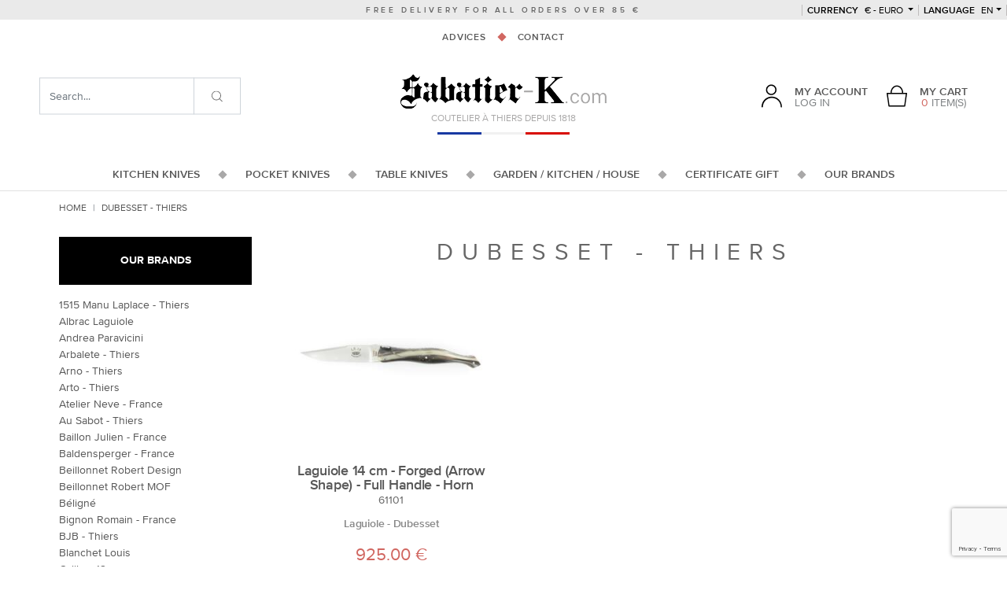

--- FILE ---
content_type: text/html; charset=UTF-8
request_url: https://www.sabatier-shop.com/dubesset-thiers-3.html
body_size: 13197
content:
<!doctype html>
<html lang="en" class="no-js">
<head>
    <meta charset="utf-8">
    <script>var dataLayer = [];dataLayer.push({'site': 'en','devise': 'EUR'});</script>
        <title>Dubesset - Thiers knives : buy french knives, Sabatier-K</title>
        <meta http-equiv="X-UA-Compatible" content="IE=edge">
    <meta name="viewport" content="width=device-width, initial-scale=1, shrink-to-fit=no, maximum-scale=1">
    <meta name="generator" content="Thelia V2">
    <meta name="format-detection" content="telephone=no">
    <meta property="og:url" content="https://www.sabatier-shop.com/dubesset-thiers-3.html">
    <meta property="og:type" content="website">
    <meta property="og:title" content="Dubesset - Thiers knives : buy french knives, Sabatier-K">
    <meta property="og:description" content="Cutlery industry of Thiers for 200 years, the Sabatier K firm produces 100% forged knives : kitchen knives, table or office knives forged in one piece. Discover the Sabatier K pocket knives and home accessories as well.">
    <meta property="og:site_name" content="Sabatier Knives : kitchen and pocket knives for sale - Thiers Cutlery">
    <meta property="og:locale" content="en_US">
    <meta name="twitter:card" content="summary">
    <meta name="twitter:url" content="https://www.sabatier-shop.com/dubesset-thiers-3.html">
    <meta name="twitter:title" content="Dubesset - Thiers knives : buy french knives, Sabatier-K">
    <meta name="twitter:description" content="Cutlery industry of Thiers for 200 years, the Sabatier K firm produces 100% forged knives : kitchen knives, table or office knives forged in one piece. Discover the Sabatier K pocket knives and home accessories as well.">
            <meta name="description" content="All Dubesset - Thiers knives are available in our French cutlery Sabatier-k. Dubesset - Thiers Knives are quality knives that will follow you for a long time.">
        <script>(function(H) { H.className=H.className.replace(/\bno-js\b/,'js') } )(document.documentElement);</script>
    <script src="https://www.google.com/recaptcha/api.js?hl=en" async defer></script>
<script>
    window.onload = function () {
        var captchaDiv = document.querySelector(".g-recaptcha.g-invisible");

        if (captchaDiv !== null) {
            var form = captchaDiv.parentElement;

            form.addEventListener("submit", function (event) {
                if (!grecaptcha.getResponse()) {
                    event.preventDefault(); //prevent form submit
                    grecaptcha.execute();
                }
            });

            onCompleted = function () {
                if (form.reportValidity() !== false) {
                    form.submit();
                }
            }
        }
    }
</script><script>
    window.dataLayer = window.dataLayer || [];
    dataLayer.push({ ecommerce: null });
    dataLayer.push(JSON.parse('{"event":"thelia_page_view","user":{"logged":0},"google_tag_params":{"ecomm_pagetype":"category","ecomm_category":"Dubesset - Thiers"}}'));
</script><script>
    dataLayer.push({ ecommerce: null });
    dataLayer.push(JSON.parse('{"event":"view_item_list","ecommerce":{"items":[{"item_id":"2148","item_name":"Laguiole 14 cm - Forged (Arrow Shape) - Full Handle - Horn","item_brand":"Dubesset - Thiers","affiliation":"COUTELLERIE SABATIER AIN\u00c9 &amp; PERRIER","price":770.83,"currency":"EUR","quantity":1,"item_list_id":"brand","item_list_name":"brand","item_category":"Pocket Knives","item_category2":"Dubesset - Thiers","item_category3":"Laguiole - Dubesset"}]}}'));
</script><!-- Google Tag Manager --><script>(function(w,d,s,l,i){w[l]=w[l]||[];w[l].push({'gtm.start':new Date().getTime(),event:'gtm.js'});var f=d.getElementsByTagName(s)[0],j=d.createElement(s),dl=l!='dataLayer'?'&l='+l:'';j.async=true;j.src='https://www.googletagmanager.com/gtm.js?id='+i+dl;f.parentNode.insertBefore(j,f);})(window,document,'script','dataLayer','GTM-WBX35B5');</script><!-- End Google Tag Manager --><script src="https://www.google.com/recaptcha/api.js?render=6LeMQXonAAAAADq8FOd9Lw8FVuJp-gMSKiUMwnQ7"></script>
<script>var siteKey = "6LeMQXonAAAAADq8FOd9Lw8FVuJp-gMSKiUMwnQ7";</script>
<script type="module">
    function verifyRecaptcha(form, dataElement) {
        const { sitekey, size } = dataElement.dataset;
        const id = dataElement.id;

        if (!sitekey) return;

        return new Promise((resolve, reject) => {
            grecaptcha.execute(sitekey, {action: 'submit'}).then((token) => {
                if (token) {
                    resolve(token);
                }

                reject('Invalid Captcha');
            })
        });
    }

    const allForm = document.querySelectorAll('form');

    allForm.forEach((form) => {
        const dataElement = form.querySelector('.g-recaptcha');

        if (!dataElement) return;

        form.addEventListener("submit", async (event) => {
            event.preventDefault();
            event.stopPropagation();

            grecaptcha.ready(() =>
                {
                    const response = verifyRecaptcha(form, dataElement)

                    response.then((token) => {
                        const customEvent = new CustomEvent('validRecaptcha', {
                            detail: {
                                token,
                                form,
                            }
                        })

                        form.dispatchEvent(customEvent);
                    })
                    .catch((error) => console.log(error))
                }
            );
        })
    })
</script>
        <link rel="stylesheet" href="/templates-assets/frontOffice/sabatier_V2/dist/app.20437138.css">
        <link rel="stylesheet" href="/templates-assets/frontOffice/sabatier_V2/dist/print.42903e9f.css" media="print">
        <link rel="icon" type="image/png" href="https://www.sabatier-shop.com/templates-assets/frontOffice/sabatier_V2/dist/images/favicon.png">
        <link rel="alternate" type="application/rss+xml" title="All products" href="https://www.sabatier-shop.com/feed/catalog/en_US" />
    <link rel="alternate" type="application/rss+xml" title="All contents" href="https://www.sabatier-shop.com/feed/content/en_US" />
    <link rel="alternate" type="application/rss+xml" title="All brands" href="https://www.sabatier-shop.com/feed/brand/en_US" />
    <link rel="alternate" type="application/rss+xml" title="All product in brand Dubesset - Thiers" href="https://www.sabatier-shop.com/feed/brand/en_US/48"/>
    <link rel="stylesheet" type="text/css" href="https://www.sabatier-shop.com/assets/frontOffice/sabatier_V2/HookSearch/assets/css/6878671.css" /><link rel="stylesheet" type="text/css" href="https://www.sabatier-shop.com/assets/frontOffice/sabatier_V2/HookCustomer/assets/css/fce8c34.css" /><link rel="stylesheet" type="text/css" href="https://www.sabatier-shop.com/assets/frontOffice/sabatier_V2/HookCart/assets/css/f76c9ca.css" /><link rel="canonical" href="https://www.sabatier-shop.com/dubesset-thiers-3.html"><link rel="alternate" hreflang="en" href="https://www.sabatier-shop.com/dubesset-thiers-3.html"><link rel="alternate" hreflang="fr" href="https://www.sabatier-k.com/dubesset-thiers-3.html"><link rel="alternate" hreflang="x-default" href="https://www.sabatier-k.com/dubesset-thiers-3.html">

<script type="application/ld+json">{"@context":"https:\/\/schema.org\/","@type":"Organization","name":"COUTELLERIE SABATIER AINÉ & PERRIER","description":"Sabatier K par Sabatier de Bellevue. Ce coutelier de Thiers produit des couteaux 100% forgés : couteaux de cuisine, couteau de table ou d'office forgés en une seule pièce. Coutellerie de Thiers depuis plus de 150 ans.","url":"https:\/\/www.sabatier-k.com","address":{"@type":"PostalAddress","streetAddress":"57 BELLEVUE  ","addressLocality":"THIERS","postalCode":"63300"}}</script>
<link rel="stylesheet" type="text/css" href="https://www.sabatier-shop.com/assets/frontOffice/sabatier_V2/ColissimoPickupPoint/assets/css/348b6b1.css" />
</head>
<body class="page-brand" itemscope itemtype="http://schema.org/WebPage">
    <!-- Google Tag Manager (noscript) -->
    <noscript><iframe src="https://www.googletagmanager.com/ns.html?id=GTM-WBX35B5" height="0" width="0" style="display:none;visibility:hidden"></iframe></noscript>
    <!-- End Google Tag Manager (noscript) -->
    <ul class="Evitement sr-only">
    <li>
        <a href="#content">Go to content</a>
    </li>
    <li>
        <a href="#main-menu">Go to menu</a>
    </li>
</ul>
        <div class="Header" itemscope itemtype="http://schema.org/WPHeader">
    <header class="Header-main">
        <div class="Header-delivery">Free delivery for all orders over 85 €</div>
        <div class="Header-destop d-none d-lg-block">
            <div class="Header-topMenu">
        <div class="Header-currency dropdown ">
    <button class="dropdown-toggle text-uppercase" data-toggle="dropdown" data-boundary="viewport">
        <span>currency</span>
        € - Euro
    </button>
    <div class="dropdown-menu">
                <a href="https://www.sabatier-shop.com/dubesset-thiers-3.html?currency=USD" class="dropdown-item" rel="nofollow">$ - United States Dollar</a>
                <a href="https://www.sabatier-shop.com/dubesset-thiers-3.html?currency=GBP" class="dropdown-item" rel="nofollow">£ - UK Pound</a>
            </div>
</div>
        <div class="Header-lang dropdown">
    <button class="dropdown-toggle text-uppercase" data-toggle="dropdown" data-boundary="viewport"><span>Language</span> en</button>
    <div class="dropdown-menu">
                    <a href="https://www.sabatier-k.com/dubesset-thiers-2.html" class="dropdown-item" rel="nofollow">Français</a>
            </div>
</div>
</div>    
<nav class="Header-contents">
    <ul class="nav nav--decorated justify-content-center">
                <li class="nav-item">
            <a href="https://www.sabatier-shop.com/advices__16_.html" class="nav-link">Advices</a>
        </li>            
        <li class="nav-item">
            <a href="https://www.sabatier-shop.com/contact" class="nav-link">Contact</a>
        </li>            
    </ul>
</nav>
<div>
        <div class="Header-logo px-3 px-lg-0">
        <a href="https://www.sabatier-shop.com">
            <img src="https://www.sabatier-shop.com/templates-assets/frontOffice/sabatier_V2/dist/images/logo.png" alt="Couteau Sabatier - Boutique Officielle Sabatier K à Thiers">
        </a>
    </div>
    <div class="Baseline">
        <span class="Header-logo-baseline">Coutelier à Thiers depuis 1818</span>
        <span class="Header-logo-flag"></span>
    </div>
</div>
<div class="Header-middleMenu">
    <div class="Header-login">
            <div class="dropdown">
        <a href="https://www.sabatier-shop.com/login" class="dropdown-toggle d-flex align-items-end" data-toggle="dropdown">
            <div class="mr-3 Header-login-ico">
                <svg class=""><use xlink:href="#svg-icons-user"></use></svg>
            </div>
            <div class="Header-login-text">
                <div>My account</div>
                <div>Log in</div>
            </div>
        </a>
        <div class="dropdown-menu">
                        <form class="form-login-mini dropdown-item" action="https://www.sabatier-shop.com/login" method="post" >
            <input type="hidden" name="thelia_customer_login[_token]" value="2be9.4xEuMYBSZotkZ1jsooZAfw8QEqGRCS9sEJa0gkpOgDk.mVoff_g3MbIhLm6F2OUrOXtAX-bBO1wCZNr6thIA8XPSRGxh02AzujwkbA" >
                        <input type="hidden" name="thelia_customer_login[success_url]" value="https://www.sabatier-shop.com/dubesset-thiers-3.html">
                                    <div class="form-group group-email">
                <label>Email address</label>
                <input type="email" name="thelia_customer_login[email]" class="form-control input-sm" maxlength="255" aria-required="true" required>
            </div>
                                    <div class="form-group group-password">
                <label>Password</label>
                <input type="password" name="thelia_customer_login[password]" class="form-control input-sm" maxlength="255" aria-required="true" required>
            </div>
                                    <input type="hidden" name="thelia_customer_login[account]" value="1">
                        <div class="form-group group-btn">
                <button type="submit" class="btn btn-login-mini btn-sm btn-primary"><i class="fa fa-sign-in"></i> Sign In</button>
                <a href="https://www.sabatier-shop.com/register" class="btn btn-register-mini btn-default btn-sm"><i class="fa fa-user-plus"></i> Register</a>
            </div>
            <a href="https://www.sabatier-shop.com/password" class="mini-forgot-password">Forgot your Password?</a>
            </form>
                    </div>
    </div>
    </div>   
    <div class="Header-cart ml-lg-4">
    <div class="dropdown MiniCart">
    <a href="https://www.sabatier-shop.com/cart" rel="nofollow" data-toggle="dropdown" class="dropdown-toggle d-lg-flex text-center align-items-end">
        <div class="mr-lg-3 Header-login-ico">
            <svg class=""><use xlink:href="#svg-icons-panier"></use></svg>
        </div>
        <div class="Header-login-text">
            <div class="d-none d-lg-block">My cart</div>
            <div><span class="text-primary">0</span> item(s)</div>
        </div>
    </a>
            <div class="dropdown-menu dropdown-menu-right cart-content">
            <div class="dropdown-item">
                <p>You have no items in your shopping cart.</p>
            </div>
        </div>
    </div></div>   
</div>        </div>
        <div class="Header-mobile d-lg-none">
            <div class="Header-mobile-top d-flex align-items-center justify-content-between">
    <div class="px-3 Header-mobile-top-cart">
        <div class="Header-cart ml-lg-4">
    <div class="dropdown MiniCart">
    <a href="https://www.sabatier-shop.com/cart" rel="nofollow" data-toggle="dropdown" class="dropdown-toggle d-lg-flex text-center align-items-end">
        <div class="mr-lg-3 Header-login-ico">
            <svg class=""><use xlink:href="#svg-icons-panier"></use></svg>
        </div>
        <div class="Header-login-text">
            <div class="d-none d-lg-block">My cart</div>
            <div><span class="text-primary">0</span> item(s)</div>
        </div>
    </a>
            <div class="dropdown-menu dropdown-menu-right cart-content">
            <div class="dropdown-item">
                <p>You have no items in your shopping cart.</p>
            </div>
        </div>
    </div></div>    </div>
    <div>
        <div class="Header-logo px-3 px-lg-0">
        <a href="https://www.sabatier-shop.com">
            <img src="https://www.sabatier-shop.com/templates-assets/frontOffice/sabatier_V2/dist/images/logo.png" alt="Couteau Sabatier - Boutique Officielle Sabatier K à Thiers">
        </a>
    </div>
    <div class="Baseline">
        <span class="Header-logo-baseline">Coutelier à Thiers depuis 1818</span>
        <span class="Header-logo-flag"></span>
    </div>
</div>
    <div class="text-center px-3" id="toggle-menu">
        Menu
    </div>
</div>
<div class="Header-mobile-middle row no-gutters">
    <div class="col-4">
        <div class="Header-login">
            <div class="dropdown">
        <a href="https://www.sabatier-shop.com/login" class="dropdown-toggle d-flex align-items-end" data-toggle="dropdown">
            <div class="mr-3 Header-login-ico">
                <svg class=""><use xlink:href="#svg-icons-user"></use></svg>
            </div>
            <div class="Header-login-text">
                <div>My account</div>
                <div>Log in</div>
            </div>
        </a>
        <div class="dropdown-menu">
                        <form class="form-login-mini dropdown-item" action="https://www.sabatier-shop.com/login" method="post" >
            <input type="hidden" name="thelia_customer_login[_token]" value="56a5dbc5.B3qKi6bMCHrVj6xqsPv8aw2l_D_ul26CGexdCWMMVSU.fTG7xd6pX0OQxpoDypiXLXn1sXi-pR3sbaATPTtCJG82L8jb9f5dS43MmA" >
                        <input type="hidden" name="thelia_customer_login[success_url]" value="https://www.sabatier-shop.com/dubesset-thiers-3.html">
                                    <div class="form-group group-email">
                <label>Email address</label>
                <input type="email" name="thelia_customer_login[email]" class="form-control input-sm" maxlength="255" aria-required="true" required>
            </div>
                                    <div class="form-group group-password">
                <label>Password</label>
                <input type="password" name="thelia_customer_login[password]" class="form-control input-sm" maxlength="255" aria-required="true" required>
            </div>
                                    <input type="hidden" name="thelia_customer_login[account]" value="1">
                        <div class="form-group group-btn">
                <button type="submit" class="btn btn-login-mini btn-sm btn-primary"><i class="fa fa-sign-in"></i> Sign In</button>
                <a href="https://www.sabatier-shop.com/register" class="btn btn-register-mini btn-default btn-sm"><i class="fa fa-user-plus"></i> Register</a>
            </div>
            <a href="https://www.sabatier-shop.com/password" class="mini-forgot-password">Forgot your Password?</a>
            </form>
                    </div>
    </div>
    </div>    </div>
    <div class="col-4">
        <div class="Header-currency dropdown ">
    <button class="dropdown-toggle text-uppercase" data-toggle="dropdown" data-boundary="viewport">
        <span>currency</span>
        € - Euro
    </button>
    <div class="dropdown-menu">
                <a href="https://www.sabatier-shop.com/dubesset-thiers-3.html?currency=USD" class="dropdown-item" rel="nofollow">$ - United States Dollar</a>
                <a href="https://www.sabatier-shop.com/dubesset-thiers-3.html?currency=GBP" class="dropdown-item" rel="nofollow">£ - UK Pound</a>
            </div>
</div>
    </div>
    <div class="col-4">
        <div class="Header-lang dropdown">
    <button class="dropdown-toggle text-uppercase" data-toggle="dropdown" data-boundary="viewport"><span>Language</span> en</button>
    <div class="dropdown-menu">
                    <a href="https://www.sabatier-k.com/dubesset-thiers-2.html" class="dropdown-item" rel="nofollow">Français</a>
            </div>
</div>
    </div>
</div>        </div>
        <div class="Header-mainMenu">
          <nav class="Header-nav MainNavigation" itemscope itemtype="http://schema.org/SiteNavigationElement" id="main-menu" >
  <ul class="nav nav--decorated justify-content-center">
    <li class="nav-item nav-item-has-dropdown">
      <a href="https://www.sabatier-shop.com/kitchen-knives.html" class="nav-link">
        <span>Kitchen Knives</span>
        <span class="nav-link-plus"><svg class="icon-long-arrow-alt-right-solid"><use xlink:href="#svg-icons-long-arrow-alt-right-solid"></use></svg></span>
      </a>
      <div class="MainNavigation-dropdown row no-gutters">
        <div class="MainNavigation-dropdown-1 col-3">
                      <img src="https://www.sabatier-shop.com/cache/images/category/b1ce5d3e8e4de594a09abb767b8be809-sabatier-280---copie-2_5656.jpg" class="w-100" alt="SEE THE KITCHEN KNIVES" loading="lazy">
                              <div>
            <div class="text-center h2">
                                                                                                                                        Sabatier kitchen knives
            </div>
          </div>
        </div>
        <div class="MainNavigation-dropdown-2 col-lg-6">
          <div class="mt-5 text-center h2 text-primary d-none d-lg-flex justify-content-center">La gamme Sabatier</div>
                      <ul class="mb-5 mb-lg-0 mt-lg-5">
                              <li>
                  <a href="https://www.sabatier-shop.com/sabatier-knives.html">Sabatier Knives</a>
                </li>
                              <li>
                  <a href="https://www.sabatier-shop.com/paring-knives-parer.html">Paring Knives / Parer</a>
                </li>
                              <li>
                  <a href="https://www.sabatier-shop.com/slicing-knives.html">Slicing knives</a>
                </li>
                              <li>
                  <a href="https://www.sabatier-shop.com/vegetable-knives.html">Vegetable Knives</a>
                </li>
                              <li>
                  <a href="https://www.sabatier-shop.com/santoku-knives-sabatier-1.html">santoku knives sabatier</a>
                </li>
                              <li>
                  <a href="https://www.sabatier-shop.com/chef-knives.html">Chef Knives</a>
                </li>
                              <li>
                  <a href="https://www.sabatier-shop.com/slicing-knives-slicer.html">Slicing Knives / Slicer</a>
                </li>
                              <li>
                  <a href="https://www.sabatier-shop.com/meat-knives.html">Meat Knives</a>
                </li>
                              <li>
                  <a href="https://www.sabatier-shop.com/boning-knives.html">Boning Knives</a>
                </li>
                              <li>
                  <a href="https://www.sabatier-shop.com/steak-knife.html">Steak knives</a>
                </li>
                              <li>
                  <a href="https://www.sabatier-shop.com/fish-knives-filet-knives.html">Fish Knives / Filet Knives</a>
                </li>
                              <li>
                  <a href="https://www.sabatier-shop.com/knives-in-gift-box.html">Knives in Gift Box</a>
                </li>
                              <li>
                  <a href="https://www.sabatier-shop.com/ham-knives.html">Ham Knives</a>
                </li>
                              <li>
                  <a href="https://www.sabatier-shop.com/bread-knives.html">Bread Knives</a>
                </li>
                              <li>
                  <a href="https://www.sabatier-shop.com/cheese-knives.html">Cheese Knives</a>
                </li>
                              <li>
                  <a href="https://www.sabatier-shop.com/carbon-steel-knives.html">Carbon Steel Knives</a>
                </li>
                              <li>
                  <a href="https://www.sabatier-shop.com/stainless-steel-knives.html">Stainless Steel Knives</a>
                </li>
                              <li>
                  <a href="https://www.sabatier-shop.com/chef-sets.html">Pro Chef&#039; Sets</a>
                </li>
                              <li>
                  <a href="https://www.sabatier-shop.com/presentation-sets-block.html">Presentation Sets</a>
                </li>
                              <li>
                  <a href="https://www.sabatier-shop.com/storage.html">Knives Storage</a>
                </li>
                              <li>
                  <a href="https://www.sabatier-shop.com/sleeve-for-kitchen-knife.html">Sleeves</a>
                </li>
                              <li>
                  <a href="https://www.sabatier-shop.com/sharpening.html">Sharpening</a>
                </li>
                              <li>
                  <a href="https://www.sabatier-shop.com/sabatier-block-knives.html">Block Knives</a>
                </li>
                              <li>
                  <a href="https://www.sabatier-shop.com/good-deals.html">GOOD DEALS</a>
                </li>
                              <li>
                  <a href="https://www.sabatier-shop.com/surprise-package.html">SURPRISE PACKAGE - STAINLESS STEEL</a>
                </li>
                              <li>
                  <a href="https://www.sabatier-shop.com/surprise-package-carbon-steel.html">SURPRISE PACKAGE : CARBON STEEL</a>
                </li>
                                        </ul>
          <div class="mt-5 text-center d-none d-lg-flex justify-content-center">
            <a href="https://www.sabatier-shop.com/kitchen-knives.html" class="btn btn-primary btn-lg">Discover the line</a>
          </div>
        </div>
        <div class="MainNavigation-dropdown-3 col-3">
          <div class="mt-5 text-center h2 text-primary">Find a product</div>
          <form action="https://www.sabatier-shop.com/kitchen-knives.html">
            <input type="hidden" name="category_id" value="1">
                                                                                                                              <div class="form-group">
                  <select name="feature[2]" class="custom-select">
                    <option value="" selected>By Using</option>
                                                                  <option value="64">01 - Parer</option>
                                                                                        <option value="65">02 - Chef</option>
                                                                                        <option value="66">03 - Vegetables</option>
                                                                                        <option value="605">04 - Tomato</option>
                                                                                        <option value="67">05 - Meat</option>
                                                                                        <option value="68">06 - Fish</option>
                                                                                        <option value="74">07 - Cutting</option>
                                                                                        <option value="604">08 - Bread</option>
                                                                                        <option value="76">09 - Fork</option>
                                                                                        <option value="75">10 - Cleaver</option>
                                                                                        <option value="77">11 - Block</option>
                                                                                        <option value="78">12 - Set</option>
                                                                                        <option value="94">13 - Table</option>
                                                                                        <option value="69">14 - Sharpening</option>
                                                                                        <option value="70">15 - Others</option>
                                                            </select>
                </div>
                                                                                                        <div class="form-group">
                  <select name="feature[3]" class="custom-select">
                    <option value="" selected>By kind of Handle</option>
                                                                  <option value="570">01 - Resin</option>
                                                                                        <option value="84">02 - Black Plastic</option>
                                                                                        <option value="103">03 - White Plastic</option>
                                                                                        <option value="85">04 - Coral Wood</option>
                                                                                        <option value="101">05 - Black Wood</option>
                                                                                                                                  <option value="545">07 - Bamboo</option>
                                                                                        <option value="552">08 - Birch Wood</option>
                                                                                        <option value="553">09 - Box Wood</option>
                                                                                                                                  <option value="556">11 - Ebony Wood</option>
                                                                                                                                  <option value="557">13 - Juniper Tree</option>
                                                                                        <option value="555">14 - Oak Wood</option>
                                                                                        <option value="86">15 - Olive Wood</option>
                                                                                        <option value="560">16 - Palissandre Wood</option>
                                                                                                                                  <option value="558">18 - Pomegranate Tree</option>
                                                                                                                                  <option value="549">20 - Rose Wood</option>
                                                                                        <option value="546">21 - Snake Wood</option>
                                                                                                                                                                                                                      <option value="559">25 - Walnut</option>
                                                                                        <option value="547">26 - Yew Wood</option>
                                                                                        <option value="91">27 - Other Woods</option>
                                                                                                                                                                                                                                                                                                                                                                                                                                                                                                </select>
                </div>
                                                                                                        <div class="form-group">
                  <select name="feature[4]" class="custom-select">
                    <option value="" selected>By kind of Steel</option>
                                                                  <option value="87">1 - Stainless Steel</option>
                                                                                        <option value="89">2 - Stainless Steel - Antique</option>
                                                                                        <option value="638">3 - Special Stainless Steel</option>
                                                                                        <option value="88">4 - Carbon Steel</option>
                                                                                        <option value="90">5 - Carbon Steel - Antique</option>
                                                                                                                                  <option value="102">7 - Diamond</option>
                                                            </select>
                </div>
                                                                       <div class="form-group">
                  <select name="brands[]" class="custom-select">
                    <option value="" selected>Brands</option>
                                          <option value="2">1515 Manu Laplace - Thiers</option>
                                          <option value="31">Albrac Laguiole</option>
                                          <option value="107">Andrea Paravicini</option>
                                          <option value="33">Arbalete - Thiers</option>
                                          <option value="34">Arno - Thiers</option>
                                          <option value="3">Arto - Thiers</option>
                                          <option value="32">Atelier Neve - France</option>
                                          <option value="24">Au Sabot - Thiers</option>
                                          <option value="36">Baillon Julien - France</option>
                                          <option value="92">Baldensperger - France</option>
                                          <option value="37">Beillonnet Robert Design</option>
                                          <option value="22">Beillonnet Robert MOF</option>
                                          <option value="108">Béligné</option>
                                          <option value="38">Bignon Romain - France</option>
                                          <option value="15">BJB - Thiers</option>
                                          <option value="39">Blanchet Louis</option>
                                          <option value="40">Calibre 12</option>
                                          <option value="95">Capdebarthes</option>
                                          <option value="1">Chambriard - Thiers</option>
                                          <option value="110">Chapuis François - France</option>
                                          <option value="18">Chazeau Honore - Thiers</option>
                                          <option value="90">Cheburkov Aleksandr - Russia</option>
                                          <option value="30">Chevalerias A.</option>
                                          <option value="41">Chomilier - France</option>
                                          <option value="42">Citadel</option>
                                          <option value="43">Couderc Nicolas</option>
                                          <option value="14">Coursolle - Thiers</option>
                                          <option value="44">CRT - Thiers</option>
                                          <option value="45">Depeyre Eric - France</option>
                                          <option value="46">Desnoix Thierry</option>
                                          <option value="17">Douk Douk - Thiers (Cognet)</option>
                                          <option value="5">Dozorme - Thiers</option>
                                          <option value="47">Drouhin Emile - MOF</option>
                                          <option value="48">Dubesset - Thiers</option>
                                          <option value="112">Ducasse Guillaume - France</option>
                                          <option value="49">Dugourd - Thiers</option>
                                          <option value="26">Durand Raphael - Thiers</option>
                                          <option value="27">Facosa - Thiers</option>
                                          <option value="94">Fallkniven</option>
                                          <option value="50">Farol</option>
                                          <option value="29">Fischer-Castet - Thiers</option>
                                          <option value="6">Florinox - Thiers</option>
                                          <option value="51">Fonderie de Laguiole</option>
                                          <option value="7">Fontenille Pataud - Thiers</option>
                                          <option value="106">Forge de Combrailles - Damien Richard</option>
                                          <option value="52">Forge de Laguiole</option>
                                          <option value="53">Forges Foreziennes</option>
                                          <option value="54">Gaillard Laurent - France</option>
                                          <option value="103">Giovaninetti Adrien - France</option>
                                          <option value="16">Goyon Chazeau - Thiers</option>
                                          <option value="21">Graveline - France</option>
                                          <option value="55">Grini Michel - France</option>
                                          <option value="56">Herrero Matthieu</option>
                                          <option value="8">Issard - Thiers</option>
                                          <option value="84">Japan - Knife</option>
                                          <option value="57">Kane Tsune Seki - Japan</option>
                                          <option value="102">Koji Hara - Japan</option>
                                          <option value="105">Laforet - Thiers</option>
                                          <option value="9">Laguiole en Aubrac</option>
                                          <option value="109">Latreille Jérôme - FRANCE</option>
                                          <option value="75">Le Sabot - Thiers</option>
                                          <option value="28">Lépine Atelier</option>
                                          <option value="58">Leveque Jean-Baptiste - France</option>
                                          <option value="99">LIgne W</option>
                                          <option value="59">Locau -Thiers</option>
                                          <option value="100">Lyonel Lataste</option>
                                          <option value="113">Martin Jean-Pierre - France</option>
                                          <option value="60">Martlot Daniel  - Couteau de Toto</option>
                                          <option value="61">Max Capdebarthes</option>
                                          <option value="62">Moing - France</option>
                                          <option value="63">Mongin</option>
                                          <option value="64">Monnet Pierre-Henri - France</option>
                                          <option value="20">Neptunia - France</option>
                                          <option value="65">Neron - Thiers</option>
                                          <option value="66">Nontron</option>
                                          <option value="104">Ottonello Roberto - Italia</option>
                                          <option value="86">Parmentier Eric - France</option>
                                          <option value="67">PassionFrance</option>
                                          <option value="87">Patt - France</option>
                                          <option value="10">Perceval - Thiers</option>
                                          <option value="88">Pincemin Erwan - France</option>
                                          <option value="4">Ponson David - Thiers</option>
                                          <option value="69">Ramos - Saint Remy</option>
                                          <option value="25">Regnaud - Thiers</option>
                                          <option value="91">Relot Patrice - France</option>
                                          <option value="101">Remaud Jean-Michel</option>
                                          <option value="70">Renoux</option>
                                          <option value="71">Ricard - France</option>
                                          <option value="72">Roger Orfevre</option>
                                          <option value="73">Rosa</option>
                                          <option value="111">Rossignol Maxime - La Forge de Max</option>
                                          <option value="74">Sabaté Pascale - France</option>
                                          <option value="23">Sabatier</option>
                                          <option value="98">Sagric Stéphane</option>
                                          <option value="85">Sam Cox - US</option>
                                          <option value="96">Schweich Daniel</option>
                                          <option value="76">Souville</option>
                                          <option value="77">Sucheras</option>
                                          <option value="78">Tatou</option>
                                          <option value="79">Teymen - Thiers</option>
                                          <option value="19">Thiers-Issard - Thiers</option>
                                          <option value="80">Tom Fleury - Thiers</option>
                                          <option value="81">Verdier Frederic - Thiers</option>
                                          <option value="89">Veysseyre Jean-Pierre - France</option>
                                          <option value="11">Vialis - France</option>
                                          <option value="12">Voissiere - Thiers</option>
                                          <option value="82">Weles - Russie</option>
                                          <option value="13">Wildsteer - France</option>
                                          <option value="83">Ytournel - Thiers</option>
                                      </select>
                </div>
                                                                                          <div class="mt-5 text-center d-none d-lg-flex justify-content-center">
                <button type="submit" class="btn btn-primary btn-lg">Show the results</button>
              </div>
          </form>
        </div>
      </div>
    </li>
    <li class="nav-item nav-item-has-dropdown">
      <a href="https://www.sabatier-shop.com/pocket-knives-2.html" class="nav-link">
        <span>Pocket Knives</span>
        <span class="nav-link-plus"><svg class="icon-long-arrow-alt-right-solid"><use xlink:href="#svg-icons-long-arrow-alt-right-solid"></use></svg></span>
      </a>
      <div class="MainNavigation-dropdown row no-gutters">
        <div class="MainNavigation-dropdown-1 col-3">
                      <img src="https://www.sabatier-shop.com/cache/images/category/b1ce5d3e8e4de594a09abb767b8be809-couteau-poche-2_6654.jpg" class="w-100" alt="SEE THE POCKET KNIVES" loading="lazy">
                              <div>
            <div class="text-center h2">
                                                                                                                                        Sabatier pocket knives
            </div>
          </div>
        </div>
        <div class="MainNavigation-dropdown-2 col-lg-6">
          <div class="mt-5 text-center h2 text-primary d-none d-lg-flex justify-content-center">La gamme Sabatier</div>
                      <ul class="mb-5 mb-lg-0 mt-lg-5">
                              <li>
                  <a href="https://www.sabatier-shop.com/custom-knife.html">Custom / Art</a>
                </li>
                              <li>
                  <a href="https://www.sabatier-shop.com/brin-d-auvergne-knife.html">Brin d&#039; Auvergne</a>
                </li>
                              <li>
                  <a href="https://www.sabatier-shop.com/le-thiers-knife.html">Le Thiers ®</a>
                </li>
                              <li>
                  <a href="https://www.sabatier-shop.com/laguiole-knife.html">Laguiole</a>
                </li>
                              <li>
                  <a href="https://www.sabatier-shop.com/traditional-knife.html">Traditional</a>
                </li>
                              <li>
                  <a href="https://www.sabatier-shop.com/regional-knife.html">Regional</a>
                </li>
                              <li>
                  <a href="https://www.sabatier-shop.com/hunting-sport-fix-knife.html">Hunting - Sport</a>
                </li>
                              <li>
                  <a href="https://www.sabatier-shop.com/razor-2.html">Razor</a>
                </li>
                              <li>
                  <a href="https://www.sabatier-shop.com/sheath-knife.html">Accessory</a>
                </li>
                                        </ul>
          <div class="mt-5 text-center d-none d-lg-flex justify-content-center">
            <a href="https://www.sabatier-shop.com/pocket-knives-2.html" class="btn btn-primary btn-lg">Discover the line</a>
          </div>
        </div>
        <div class="MainNavigation-dropdown-3 col-3">
          <div class="mt-5 text-center h2 text-primary">Find a product</div>
          <form action="https://www.sabatier-shop.com/pocket-knives-2.html">
            <input type="hidden" name="category_id" value="2">
                                                                          <div class="form-group">
                  <select name="feature[3]" class="custom-select">
                    <option value="" selected>By kind of Handle</option>
                                                                  <option value="570">01 - Resin</option>
                                                                                                                                                                                                                                                                <option value="569">06 - Alu / Steel / Brass HANDLE</option>
                                                                                        <option value="545">07 - Bamboo</option>
                                                                                        <option value="552">08 - Birch Wood</option>
                                                                                        <option value="553">09 - Box Wood</option>
                                                                                        <option value="554">10 - Briar Wood</option>
                                                                                        <option value="556">11 - Ebony Wood</option>
                                                                                        <option value="548">12 - Iron Wood</option>
                                                                                        <option value="557">13 - Juniper Tree</option>
                                                                                        <option value="555">14 - Oak Wood</option>
                                                                                        <option value="86">15 - Olive Wood</option>
                                                                                        <option value="560">16 - Palissandre Wood</option>
                                                                                        <option value="562">17 - Pistachio Tree</option>
                                                                                        <option value="558">18 - Pomegranate Tree</option>
                                                                                        <option value="561">19 - Poplar</option>
                                                                                        <option value="549">20 - Rose Wood</option>
                                                                                        <option value="546">21 - Snake Wood</option>
                                                                                        <option value="550">22 - Snakewood Scale</option>
                                                                                        <option value="563">23 - Thuja</option>
                                                                                        <option value="551">24 - Violet Wood</option>
                                                                                        <option value="559">25 - Walnut</option>
                                                                                        <option value="547">26 - Yew Wood</option>
                                                                                        <option value="91">27 - Other Woods</option>
                                                                                        <option value="92">28 - Bone</option>
                                                                                                                                  <option value="565">30 - Horn</option>
                                                                                        <option value="568">31 - Ivory / Teeth</option>
                                                                                        <option value="571">32 - Lava</option>
                                                                                        <option value="619">33 - Leather covering</option>
                                                                                        <option value="533">34 - Ram Horn </option>
                                                                                        <option value="566">35 - Stag</option>
                                                                                                                                  <option value="572">36 - Other Materials</option>
                                                            </select>
                </div>
                                                                       <div class="form-group">
                  <select name="brands[]" class="custom-select">
                    <option value="" selected>Brands</option>
                                          <option value="2">1515 Manu Laplace - Thiers</option>
                                          <option value="31">Albrac Laguiole</option>
                                          <option value="107">Andrea Paravicini</option>
                                          <option value="33">Arbalete - Thiers</option>
                                          <option value="34">Arno - Thiers</option>
                                          <option value="3">Arto - Thiers</option>
                                          <option value="32">Atelier Neve - France</option>
                                          <option value="24">Au Sabot - Thiers</option>
                                          <option value="36">Baillon Julien - France</option>
                                          <option value="92">Baldensperger - France</option>
                                          <option value="37">Beillonnet Robert Design</option>
                                          <option value="22">Beillonnet Robert MOF</option>
                                          <option value="108">Béligné</option>
                                          <option value="38">Bignon Romain - France</option>
                                          <option value="15">BJB - Thiers</option>
                                          <option value="39">Blanchet Louis</option>
                                          <option value="40">Calibre 12</option>
                                          <option value="95">Capdebarthes</option>
                                          <option value="1">Chambriard - Thiers</option>
                                          <option value="110">Chapuis François - France</option>
                                          <option value="18">Chazeau Honore - Thiers</option>
                                          <option value="90">Cheburkov Aleksandr - Russia</option>
                                          <option value="30">Chevalerias A.</option>
                                          <option value="41">Chomilier - France</option>
                                          <option value="42">Citadel</option>
                                          <option value="43">Couderc Nicolas</option>
                                          <option value="14">Coursolle - Thiers</option>
                                          <option value="44">CRT - Thiers</option>
                                          <option value="45">Depeyre Eric - France</option>
                                          <option value="46">Desnoix Thierry</option>
                                          <option value="17">Douk Douk - Thiers (Cognet)</option>
                                          <option value="5">Dozorme - Thiers</option>
                                          <option value="47">Drouhin Emile - MOF</option>
                                          <option value="48">Dubesset - Thiers</option>
                                          <option value="112">Ducasse Guillaume - France</option>
                                          <option value="49">Dugourd - Thiers</option>
                                          <option value="26">Durand Raphael - Thiers</option>
                                          <option value="27">Facosa - Thiers</option>
                                          <option value="94">Fallkniven</option>
                                          <option value="50">Farol</option>
                                          <option value="29">Fischer-Castet - Thiers</option>
                                          <option value="6">Florinox - Thiers</option>
                                          <option value="51">Fonderie de Laguiole</option>
                                          <option value="7">Fontenille Pataud - Thiers</option>
                                          <option value="106">Forge de Combrailles - Damien Richard</option>
                                          <option value="52">Forge de Laguiole</option>
                                          <option value="53">Forges Foreziennes</option>
                                          <option value="54">Gaillard Laurent - France</option>
                                          <option value="103">Giovaninetti Adrien - France</option>
                                          <option value="16">Goyon Chazeau - Thiers</option>
                                          <option value="21">Graveline - France</option>
                                          <option value="55">Grini Michel - France</option>
                                          <option value="56">Herrero Matthieu</option>
                                          <option value="8">Issard - Thiers</option>
                                          <option value="84">Japan - Knife</option>
                                          <option value="57">Kane Tsune Seki - Japan</option>
                                          <option value="102">Koji Hara - Japan</option>
                                          <option value="105">Laforet - Thiers</option>
                                          <option value="9">Laguiole en Aubrac</option>
                                          <option value="109">Latreille Jérôme - FRANCE</option>
                                          <option value="75">Le Sabot - Thiers</option>
                                          <option value="28">Lépine Atelier</option>
                                          <option value="58">Leveque Jean-Baptiste - France</option>
                                          <option value="99">LIgne W</option>
                                          <option value="59">Locau -Thiers</option>
                                          <option value="100">Lyonel Lataste</option>
                                          <option value="113">Martin Jean-Pierre - France</option>
                                          <option value="60">Martlot Daniel  - Couteau de Toto</option>
                                          <option value="61">Max Capdebarthes</option>
                                          <option value="62">Moing - France</option>
                                          <option value="63">Mongin</option>
                                          <option value="64">Monnet Pierre-Henri - France</option>
                                          <option value="20">Neptunia - France</option>
                                          <option value="65">Neron - Thiers</option>
                                          <option value="66">Nontron</option>
                                          <option value="104">Ottonello Roberto - Italia</option>
                                          <option value="86">Parmentier Eric - France</option>
                                          <option value="67">PassionFrance</option>
                                          <option value="87">Patt - France</option>
                                          <option value="10">Perceval - Thiers</option>
                                          <option value="88">Pincemin Erwan - France</option>
                                          <option value="4">Ponson David - Thiers</option>
                                          <option value="69">Ramos - Saint Remy</option>
                                          <option value="25">Regnaud - Thiers</option>
                                          <option value="91">Relot Patrice - France</option>
                                          <option value="101">Remaud Jean-Michel</option>
                                          <option value="70">Renoux</option>
                                          <option value="71">Ricard - France</option>
                                          <option value="72">Roger Orfevre</option>
                                          <option value="73">Rosa</option>
                                          <option value="111">Rossignol Maxime - La Forge de Max</option>
                                          <option value="74">Sabaté Pascale - France</option>
                                          <option value="23">Sabatier</option>
                                          <option value="98">Sagric Stéphane</option>
                                          <option value="85">Sam Cox - US</option>
                                          <option value="96">Schweich Daniel</option>
                                          <option value="76">Souville</option>
                                          <option value="77">Sucheras</option>
                                          <option value="78">Tatou</option>
                                          <option value="79">Teymen - Thiers</option>
                                          <option value="19">Thiers-Issard - Thiers</option>
                                          <option value="80">Tom Fleury - Thiers</option>
                                          <option value="81">Verdier Frederic - Thiers</option>
                                          <option value="89">Veysseyre Jean-Pierre - France</option>
                                          <option value="11">Vialis - France</option>
                                          <option value="12">Voissiere - Thiers</option>
                                          <option value="82">Weles - Russie</option>
                                          <option value="13">Wildsteer - France</option>
                                          <option value="83">Ytournel - Thiers</option>
                                      </select>
                </div>
                                                                                                                  <div class="form-group">
                  <select name="feature[4]" class="custom-select">
                    <option value="" selected>By kind of Steel</option>
                                                                  <option value="87">1 - Stainless Steel</option>
                                                                                        <option value="89">2 - Stainless Steel - Antique</option>
                                                                                                                                  <option value="88">4 - Carbon Steel</option>
                                                                                                                                  <option value="534">6 - Damas</option>
                                                                                        <option value="102">7 - Diamond</option>
                                                            </select>
                </div>
                                                                                                                                                                                        <div class="mt-5 text-center d-none d-lg-flex justify-content-center">
                <button type="submit" class="btn btn-primary btn-lg">Show the results</button>
              </div>
          </form>
        </div>
      </div>
    </li>
    <li class="nav-item nav-item-has-dropdown">
      <a href="https://www.sabatier-shop.com/table-knives.html" class="nav-link">
        <span>Table Knives</span>
        <span class="nav-link-plus"><svg class="icon-long-arrow-alt-right-solid"><use xlink:href="#svg-icons-long-arrow-alt-right-solid"></use></svg></span>
      </a>
      <div class="MainNavigation-dropdown row no-gutters">
        <div class="MainNavigation-dropdown-1 col-3">
                      <img src="https://www.sabatier-shop.com/cache/images/category/b1ce5d3e8e4de594a09abb767b8be809-sabatier3-66.jpg" class="w-100" alt="Table Knives" loading="lazy">
                              <div>
            <div class="text-center h2">
                                                                                                                                        Sabatier Table Knives
            </div>
          </div>
        </div>
        <div class="MainNavigation-dropdown-2 col-lg-6">
          <div class="mt-5 text-center h2 text-primary d-none d-lg-flex justify-content-center">La gamme Sabatier</div>
                        <ul class="mb-5 mb-lg-0 mt-lg-5">
                                    <li>
                        <a href="https://www.sabatier-shop.com/brin-d-auvergne-8.html">Brin d&#039;Auvergne</a>
                    </li>
                                    <li>
                        <a href="https://www.sabatier-shop.com/k-sabatier-the-forged.html">K sabatier - The Forged</a>
                    </li>
                                    <li>
                        <a href="https://www.sabatier-shop.com/le-thiers-5.html">Le Thiers ® table sets</a>
                    </li>
                                    <li>
                        <a href="https://www.sabatier-shop.com/laguiole-5.html">Laguiole</a>
                    </li>
                                    <li>
                        <a href="https://www.sabatier-shop.com/perceva.html">Perceval</a>
                    </li>
                                    <li>
                        <a href="https://www.sabatier-shop.com/the-others.html">The Others</a>
                    </li>
                                    <li>
                        <a href="https://www.sabatier-shop.com/good-deals-2.html">GOOD DEALS</a>
                    </li>
                                              </ul>
          <div class="mt-5 text-center d-none d-lg-flex justify-content-center">
            <a href="https://www.sabatier-shop.com/table-knives.html" class="btn btn-primary btn-lg">Discover the line</a>
          </div>
        </div>
        <div class="MainNavigation-dropdown-3 col-3">
          <div class="mt-5 text-center h2 text-primary">Find a product</div>
          <form action="https://www.sabatier-shop.com/table-knives.html">
            <input type="hidden" name="category_id" value="3">
                                                                          <div class="form-group">
                  <select name="feature[3]" class="custom-select">
                    <option value="" selected>By kind of Handle</option>
                                                                  <option value="570">01 - Resin</option>
                                                                                        <option value="84">02 - Black Plastic</option>
                                                                                                                                  <option value="85">04 - Coral Wood</option>
                                                                                                                                  <option value="569">06 - Alu / Steel / Brass HANDLE</option>
                                                                                        <option value="545">07 - Bamboo</option>
                                                                                        <option value="552">08 - Birch Wood</option>
                                                                                        <option value="553">09 - Box Wood</option>
                                                                                                                                  <option value="556">11 - Ebony Wood</option>
                                                                                                                                  <option value="557">13 - Juniper Tree</option>
                                                                                        <option value="555">14 - Oak Wood</option>
                                                                                        <option value="86">15 - Olive Wood</option>
                                                                                        <option value="560">16 - Palissandre Wood</option>
                                                                                        <option value="562">17 - Pistachio Tree</option>
                                                                                        <option value="558">18 - Pomegranate Tree</option>
                                                                                                                                  <option value="549">20 - Rose Wood</option>
                                                                                        <option value="546">21 - Snake Wood</option>
                                                                                                                                                                                                                      <option value="559">25 - Walnut</option>
                                                                                        <option value="547">26 - Yew Wood</option>
                                                                                        <option value="91">27 - Other Woods</option>
                                                                                                                                                                                                                                                                                                                                                                                                                                                                                                </select>
                </div>
                                                                                                                                                     <div class="form-group">
                  <select name="brands[]" class="custom-select">
                    <option value="" selected>Brands</option>
                                          <option value="2">1515 Manu Laplace - Thiers</option>
                                          <option value="31">Albrac Laguiole</option>
                                          <option value="107">Andrea Paravicini</option>
                                          <option value="33">Arbalete - Thiers</option>
                                          <option value="34">Arno - Thiers</option>
                                          <option value="3">Arto - Thiers</option>
                                          <option value="32">Atelier Neve - France</option>
                                          <option value="24">Au Sabot - Thiers</option>
                                          <option value="36">Baillon Julien - France</option>
                                          <option value="92">Baldensperger - France</option>
                                          <option value="37">Beillonnet Robert Design</option>
                                          <option value="22">Beillonnet Robert MOF</option>
                                          <option value="108">Béligné</option>
                                          <option value="38">Bignon Romain - France</option>
                                          <option value="15">BJB - Thiers</option>
                                          <option value="39">Blanchet Louis</option>
                                          <option value="40">Calibre 12</option>
                                          <option value="95">Capdebarthes</option>
                                          <option value="1">Chambriard - Thiers</option>
                                          <option value="110">Chapuis François - France</option>
                                          <option value="18">Chazeau Honore - Thiers</option>
                                          <option value="90">Cheburkov Aleksandr - Russia</option>
                                          <option value="30">Chevalerias A.</option>
                                          <option value="41">Chomilier - France</option>
                                          <option value="42">Citadel</option>
                                          <option value="43">Couderc Nicolas</option>
                                          <option value="14">Coursolle - Thiers</option>
                                          <option value="44">CRT - Thiers</option>
                                          <option value="45">Depeyre Eric - France</option>
                                          <option value="46">Desnoix Thierry</option>
                                          <option value="17">Douk Douk - Thiers (Cognet)</option>
                                          <option value="5">Dozorme - Thiers</option>
                                          <option value="47">Drouhin Emile - MOF</option>
                                          <option value="48">Dubesset - Thiers</option>
                                          <option value="112">Ducasse Guillaume - France</option>
                                          <option value="49">Dugourd - Thiers</option>
                                          <option value="26">Durand Raphael - Thiers</option>
                                          <option value="27">Facosa - Thiers</option>
                                          <option value="94">Fallkniven</option>
                                          <option value="50">Farol</option>
                                          <option value="29">Fischer-Castet - Thiers</option>
                                          <option value="6">Florinox - Thiers</option>
                                          <option value="51">Fonderie de Laguiole</option>
                                          <option value="7">Fontenille Pataud - Thiers</option>
                                          <option value="106">Forge de Combrailles - Damien Richard</option>
                                          <option value="52">Forge de Laguiole</option>
                                          <option value="53">Forges Foreziennes</option>
                                          <option value="54">Gaillard Laurent - France</option>
                                          <option value="103">Giovaninetti Adrien - France</option>
                                          <option value="16">Goyon Chazeau - Thiers</option>
                                          <option value="21">Graveline - France</option>
                                          <option value="55">Grini Michel - France</option>
                                          <option value="56">Herrero Matthieu</option>
                                          <option value="8">Issard - Thiers</option>
                                          <option value="84">Japan - Knife</option>
                                          <option value="57">Kane Tsune Seki - Japan</option>
                                          <option value="102">Koji Hara - Japan</option>
                                          <option value="105">Laforet - Thiers</option>
                                          <option value="9">Laguiole en Aubrac</option>
                                          <option value="109">Latreille Jérôme - FRANCE</option>
                                          <option value="75">Le Sabot - Thiers</option>
                                          <option value="28">Lépine Atelier</option>
                                          <option value="58">Leveque Jean-Baptiste - France</option>
                                          <option value="99">LIgne W</option>
                                          <option value="59">Locau -Thiers</option>
                                          <option value="100">Lyonel Lataste</option>
                                          <option value="113">Martin Jean-Pierre - France</option>
                                          <option value="60">Martlot Daniel  - Couteau de Toto</option>
                                          <option value="61">Max Capdebarthes</option>
                                          <option value="62">Moing - France</option>
                                          <option value="63">Mongin</option>
                                          <option value="64">Monnet Pierre-Henri - France</option>
                                          <option value="20">Neptunia - France</option>
                                          <option value="65">Neron - Thiers</option>
                                          <option value="66">Nontron</option>
                                          <option value="104">Ottonello Roberto - Italia</option>
                                          <option value="86">Parmentier Eric - France</option>
                                          <option value="67">PassionFrance</option>
                                          <option value="87">Patt - France</option>
                                          <option value="10">Perceval - Thiers</option>
                                          <option value="88">Pincemin Erwan - France</option>
                                          <option value="4">Ponson David - Thiers</option>
                                          <option value="69">Ramos - Saint Remy</option>
                                          <option value="25">Regnaud - Thiers</option>
                                          <option value="91">Relot Patrice - France</option>
                                          <option value="101">Remaud Jean-Michel</option>
                                          <option value="70">Renoux</option>
                                          <option value="71">Ricard - France</option>
                                          <option value="72">Roger Orfevre</option>
                                          <option value="73">Rosa</option>
                                          <option value="111">Rossignol Maxime - La Forge de Max</option>
                                          <option value="74">Sabaté Pascale - France</option>
                                          <option value="23">Sabatier</option>
                                          <option value="98">Sagric Stéphane</option>
                                          <option value="85">Sam Cox - US</option>
                                          <option value="96">Schweich Daniel</option>
                                          <option value="76">Souville</option>
                                          <option value="77">Sucheras</option>
                                          <option value="78">Tatou</option>
                                          <option value="79">Teymen - Thiers</option>
                                          <option value="19">Thiers-Issard - Thiers</option>
                                          <option value="80">Tom Fleury - Thiers</option>
                                          <option value="81">Verdier Frederic - Thiers</option>
                                          <option value="89">Veysseyre Jean-Pierre - France</option>
                                          <option value="11">Vialis - France</option>
                                          <option value="12">Voissiere - Thiers</option>
                                          <option value="82">Weles - Russie</option>
                                          <option value="13">Wildsteer - France</option>
                                          <option value="83">Ytournel - Thiers</option>
                                      </select>
                </div>
                                                                                          <div class="mt-5 text-center d-none d-lg-flex justify-content-center">
                <button type="submit" class="btn btn-primary btn-lg">Show the results</button>
              </div>
          </form>
        </div>
      </div>
    </li>
    <li class="nav-item nav-item-has-dropdown">
      <a href="https://www.sabatier-shop.com/garden-kitchen-house.html" class="nav-link">
        <span>Garden / Kitchen / House</span>
        <span class="nav-link-plus"><svg class="icon-long-arrow-alt-right-solid"><use xlink:href="#svg-icons-long-arrow-alt-right-solid"></use></svg></span>
      </a>
      <div class="MainNavigation-dropdown row no-gutters">
        <div class="MainNavigation-dropdown-1 col-3">
                      <img src="https://www.sabatier-shop.com/cache/images/category/b1ce5d3e8e4de594a09abb767b8be809-jardinsabatier-90.jpg" class="w-100" alt="Garden / Kitchen / House" loading="lazy">
                              <div>
            <div class="text-center h2">
                                                                                                    Garden / Kitchen / House
            </div>
          </div>
        </div>
        <div class="MainNavigation-dropdown-2 col-lg-6">
          <div class="mt-5 text-center h2 text-primary d-none d-lg-flex justify-content-center">La gamme Sabatier</div>
                      <ul class="mb-5 mb-lg-0 mt-lg-5">
                              <li>
                  <a href="https://www.sabatier-shop.com/for-the-kitchen-1.html">For the Kitchen</a>
                </li>
                              <li>
                  <a href="https://www.sabatier-shop.com/for-the-garden.html">For the Garden</a>
                </li>
                              <li>
                  <a href="https://www.sabatier-shop.com/around-wine.html">Around Wine</a>
                </li>
                              <li>
                  <a href="https://www.sabatier-shop.com/for-the-office.html">For the Office</a>
                </li>
                                        </ul>
          <div class="mt-5 text-center d-none d-lg-flex justify-content-center">
            <a href="https://www.sabatier-shop.com/garden-kitchen-house.html" class="btn btn-primary btn-lg">Discover the line</a>
          </div>
        </div>
        <div class="MainNavigation-dropdown-3 col-3">
          <div class="mt-5 text-center h2 text-primary">Find a product</div>
          <form action="https://www.sabatier-shop.com/garden-kitchen-house.html">
            <input type="hidden" name="category_id" value="4">
                                                                   <div class="form-group">
                  <select name="brands[]" class="custom-select">
                    <option value="" selected>Brands</option>
                                          <option value="2">1515 Manu Laplace - Thiers</option>
                                          <option value="31">Albrac Laguiole</option>
                                          <option value="107">Andrea Paravicini</option>
                                          <option value="33">Arbalete - Thiers</option>
                                          <option value="34">Arno - Thiers</option>
                                          <option value="3">Arto - Thiers</option>
                                          <option value="32">Atelier Neve - France</option>
                                          <option value="24">Au Sabot - Thiers</option>
                                          <option value="36">Baillon Julien - France</option>
                                          <option value="92">Baldensperger - France</option>
                                          <option value="37">Beillonnet Robert Design</option>
                                          <option value="22">Beillonnet Robert MOF</option>
                                          <option value="108">Béligné</option>
                                          <option value="38">Bignon Romain - France</option>
                                          <option value="15">BJB - Thiers</option>
                                          <option value="39">Blanchet Louis</option>
                                          <option value="40">Calibre 12</option>
                                          <option value="95">Capdebarthes</option>
                                          <option value="1">Chambriard - Thiers</option>
                                          <option value="110">Chapuis François - France</option>
                                          <option value="18">Chazeau Honore - Thiers</option>
                                          <option value="90">Cheburkov Aleksandr - Russia</option>
                                          <option value="30">Chevalerias A.</option>
                                          <option value="41">Chomilier - France</option>
                                          <option value="42">Citadel</option>
                                          <option value="43">Couderc Nicolas</option>
                                          <option value="14">Coursolle - Thiers</option>
                                          <option value="44">CRT - Thiers</option>
                                          <option value="45">Depeyre Eric - France</option>
                                          <option value="46">Desnoix Thierry</option>
                                          <option value="17">Douk Douk - Thiers (Cognet)</option>
                                          <option value="5">Dozorme - Thiers</option>
                                          <option value="47">Drouhin Emile - MOF</option>
                                          <option value="48">Dubesset - Thiers</option>
                                          <option value="112">Ducasse Guillaume - France</option>
                                          <option value="49">Dugourd - Thiers</option>
                                          <option value="26">Durand Raphael - Thiers</option>
                                          <option value="27">Facosa - Thiers</option>
                                          <option value="94">Fallkniven</option>
                                          <option value="50">Farol</option>
                                          <option value="29">Fischer-Castet - Thiers</option>
                                          <option value="6">Florinox - Thiers</option>
                                          <option value="51">Fonderie de Laguiole</option>
                                          <option value="7">Fontenille Pataud - Thiers</option>
                                          <option value="106">Forge de Combrailles - Damien Richard</option>
                                          <option value="52">Forge de Laguiole</option>
                                          <option value="53">Forges Foreziennes</option>
                                          <option value="54">Gaillard Laurent - France</option>
                                          <option value="103">Giovaninetti Adrien - France</option>
                                          <option value="16">Goyon Chazeau - Thiers</option>
                                          <option value="21">Graveline - France</option>
                                          <option value="55">Grini Michel - France</option>
                                          <option value="56">Herrero Matthieu</option>
                                          <option value="8">Issard - Thiers</option>
                                          <option value="84">Japan - Knife</option>
                                          <option value="57">Kane Tsune Seki - Japan</option>
                                          <option value="102">Koji Hara - Japan</option>
                                          <option value="105">Laforet - Thiers</option>
                                          <option value="9">Laguiole en Aubrac</option>
                                          <option value="109">Latreille Jérôme - FRANCE</option>
                                          <option value="75">Le Sabot - Thiers</option>
                                          <option value="28">Lépine Atelier</option>
                                          <option value="58">Leveque Jean-Baptiste - France</option>
                                          <option value="99">LIgne W</option>
                                          <option value="59">Locau -Thiers</option>
                                          <option value="100">Lyonel Lataste</option>
                                          <option value="113">Martin Jean-Pierre - France</option>
                                          <option value="60">Martlot Daniel  - Couteau de Toto</option>
                                          <option value="61">Max Capdebarthes</option>
                                          <option value="62">Moing - France</option>
                                          <option value="63">Mongin</option>
                                          <option value="64">Monnet Pierre-Henri - France</option>
                                          <option value="20">Neptunia - France</option>
                                          <option value="65">Neron - Thiers</option>
                                          <option value="66">Nontron</option>
                                          <option value="104">Ottonello Roberto - Italia</option>
                                          <option value="86">Parmentier Eric - France</option>
                                          <option value="67">PassionFrance</option>
                                          <option value="87">Patt - France</option>
                                          <option value="10">Perceval - Thiers</option>
                                          <option value="88">Pincemin Erwan - France</option>
                                          <option value="4">Ponson David - Thiers</option>
                                          <option value="69">Ramos - Saint Remy</option>
                                          <option value="25">Regnaud - Thiers</option>
                                          <option value="91">Relot Patrice - France</option>
                                          <option value="101">Remaud Jean-Michel</option>
                                          <option value="70">Renoux</option>
                                          <option value="71">Ricard - France</option>
                                          <option value="72">Roger Orfevre</option>
                                          <option value="73">Rosa</option>
                                          <option value="111">Rossignol Maxime - La Forge de Max</option>
                                          <option value="74">Sabaté Pascale - France</option>
                                          <option value="23">Sabatier</option>
                                          <option value="98">Sagric Stéphane</option>
                                          <option value="85">Sam Cox - US</option>
                                          <option value="96">Schweich Daniel</option>
                                          <option value="76">Souville</option>
                                          <option value="77">Sucheras</option>
                                          <option value="78">Tatou</option>
                                          <option value="79">Teymen - Thiers</option>
                                          <option value="19">Thiers-Issard - Thiers</option>
                                          <option value="80">Tom Fleury - Thiers</option>
                                          <option value="81">Verdier Frederic - Thiers</option>
                                          <option value="89">Veysseyre Jean-Pierre - France</option>
                                          <option value="11">Vialis - France</option>
                                          <option value="12">Voissiere - Thiers</option>
                                          <option value="82">Weles - Russie</option>
                                          <option value="13">Wildsteer - France</option>
                                          <option value="83">Ytournel - Thiers</option>
                                      </select>
                </div>
                                                                                          <div class="mt-5 text-center d-none d-lg-flex justify-content-center">
                <button type="submit" class="btn btn-primary btn-lg">Show the results</button>
              </div>
          </form>
        </div>
      </div>
    </li>
    <li class="nav-item nav-item-has-dropdown">
      <a href="https://www.sabatier-shop.com/gift.html" class="nav-link">
        <span>Certificate Gift</span>
        <span class="nav-link-plus"><svg class="icon-long-arrow-alt-right-solid"><use xlink:href="#svg-icons-long-arrow-alt-right-solid"></use></svg></span>
      </a>
      <div class="MainNavigation-dropdown row no-gutters">
        <div class="MainNavigation-dropdown-1 col-3">
                      <img src="https://www.sabatier-shop.com/cache/images/category/b1ce5d3e8e4de594a09abb767b8be809-sabatier-322copie-copie-89.jpg" class="w-100" alt="Certificate Gift" loading="lazy">
                              <div>
            <div class="text-center h2">
                                                                                                    Certificate Gift
            </div>
          </div>
        </div>
        <div class="MainNavigation-dropdown-2 col-lg-6">
          <div class="mt-5 text-center h2 text-primary d-none d-lg-flex justify-content-center">La gamme Sabatier</div>
                      <ul class="mb-5 mb-lg-0 mt-lg-5">
                          </ul>
          <div class="mt-5 text-center d-none d-lg-flex justify-content-center">
            <a href="https://www.sabatier-shop.com/gift.html" class="btn btn-primary btn-lg">Discover the line</a>
          </div>
        </div>
        <div class="MainNavigation-dropdown-3 col-3">
          <div class="mt-5 text-center h2 text-primary">Find a product</div>
          <form action="https://www.sabatier-shop.com/gift.html">
            <input type="hidden" name="category_id" value="29">
                                                                                                                              <div class="form-group">
                  <select name="feature[2]" class="custom-select">
                    <option value="" selected>By Using</option>
                                                                                                                                                                                                                                                                                                                                                                                                                                                                                                                                                                                                                                                                                            </select>
                </div>
                                                                                                        <div class="form-group">
                  <select name="feature[3]" class="custom-select">
                    <option value="" selected>By kind of Handle</option>
                                                                                                                                                                                                                                                                                                                                                                                                                                                                                                                                                                                                                                                                                                                                                                                                                                                                                                                                                                                                                                                                                                                                                                                                                                                                                                                                                                                                                                                                                                                                                                                                                                                        </select>
                </div>
                                                                                                        <div class="form-group">
                  <select name="feature[4]" class="custom-select">
                    <option value="" selected>By kind of Steel</option>
                                                                                                                                                                                                                                                                                                                                            </select>
                </div>
                                                                       <div class="form-group">
                  <select name="brands[]" class="custom-select">
                    <option value="" selected>Brands</option>
                                          <option value="2">1515 Manu Laplace - Thiers</option>
                                          <option value="31">Albrac Laguiole</option>
                                          <option value="107">Andrea Paravicini</option>
                                          <option value="33">Arbalete - Thiers</option>
                                          <option value="34">Arno - Thiers</option>
                                          <option value="3">Arto - Thiers</option>
                                          <option value="32">Atelier Neve - France</option>
                                          <option value="24">Au Sabot - Thiers</option>
                                          <option value="36">Baillon Julien - France</option>
                                          <option value="92">Baldensperger - France</option>
                                          <option value="37">Beillonnet Robert Design</option>
                                          <option value="22">Beillonnet Robert MOF</option>
                                          <option value="108">Béligné</option>
                                          <option value="38">Bignon Romain - France</option>
                                          <option value="15">BJB - Thiers</option>
                                          <option value="39">Blanchet Louis</option>
                                          <option value="40">Calibre 12</option>
                                          <option value="95">Capdebarthes</option>
                                          <option value="1">Chambriard - Thiers</option>
                                          <option value="110">Chapuis François - France</option>
                                          <option value="18">Chazeau Honore - Thiers</option>
                                          <option value="90">Cheburkov Aleksandr - Russia</option>
                                          <option value="30">Chevalerias A.</option>
                                          <option value="41">Chomilier - France</option>
                                          <option value="42">Citadel</option>
                                          <option value="43">Couderc Nicolas</option>
                                          <option value="14">Coursolle - Thiers</option>
                                          <option value="44">CRT - Thiers</option>
                                          <option value="45">Depeyre Eric - France</option>
                                          <option value="46">Desnoix Thierry</option>
                                          <option value="17">Douk Douk - Thiers (Cognet)</option>
                                          <option value="5">Dozorme - Thiers</option>
                                          <option value="47">Drouhin Emile - MOF</option>
                                          <option value="48">Dubesset - Thiers</option>
                                          <option value="112">Ducasse Guillaume - France</option>
                                          <option value="49">Dugourd - Thiers</option>
                                          <option value="26">Durand Raphael - Thiers</option>
                                          <option value="27">Facosa - Thiers</option>
                                          <option value="94">Fallkniven</option>
                                          <option value="50">Farol</option>
                                          <option value="29">Fischer-Castet - Thiers</option>
                                          <option value="6">Florinox - Thiers</option>
                                          <option value="51">Fonderie de Laguiole</option>
                                          <option value="7">Fontenille Pataud - Thiers</option>
                                          <option value="106">Forge de Combrailles - Damien Richard</option>
                                          <option value="52">Forge de Laguiole</option>
                                          <option value="53">Forges Foreziennes</option>
                                          <option value="54">Gaillard Laurent - France</option>
                                          <option value="103">Giovaninetti Adrien - France</option>
                                          <option value="16">Goyon Chazeau - Thiers</option>
                                          <option value="21">Graveline - France</option>
                                          <option value="55">Grini Michel - France</option>
                                          <option value="56">Herrero Matthieu</option>
                                          <option value="8">Issard - Thiers</option>
                                          <option value="84">Japan - Knife</option>
                                          <option value="57">Kane Tsune Seki - Japan</option>
                                          <option value="102">Koji Hara - Japan</option>
                                          <option value="105">Laforet - Thiers</option>
                                          <option value="9">Laguiole en Aubrac</option>
                                          <option value="109">Latreille Jérôme - FRANCE</option>
                                          <option value="75">Le Sabot - Thiers</option>
                                          <option value="28">Lépine Atelier</option>
                                          <option value="58">Leveque Jean-Baptiste - France</option>
                                          <option value="99">LIgne W</option>
                                          <option value="59">Locau -Thiers</option>
                                          <option value="100">Lyonel Lataste</option>
                                          <option value="113">Martin Jean-Pierre - France</option>
                                          <option value="60">Martlot Daniel  - Couteau de Toto</option>
                                          <option value="61">Max Capdebarthes</option>
                                          <option value="62">Moing - France</option>
                                          <option value="63">Mongin</option>
                                          <option value="64">Monnet Pierre-Henri - France</option>
                                          <option value="20">Neptunia - France</option>
                                          <option value="65">Neron - Thiers</option>
                                          <option value="66">Nontron</option>
                                          <option value="104">Ottonello Roberto - Italia</option>
                                          <option value="86">Parmentier Eric - France</option>
                                          <option value="67">PassionFrance</option>
                                          <option value="87">Patt - France</option>
                                          <option value="10">Perceval - Thiers</option>
                                          <option value="88">Pincemin Erwan - France</option>
                                          <option value="4">Ponson David - Thiers</option>
                                          <option value="69">Ramos - Saint Remy</option>
                                          <option value="25">Regnaud - Thiers</option>
                                          <option value="91">Relot Patrice - France</option>
                                          <option value="101">Remaud Jean-Michel</option>
                                          <option value="70">Renoux</option>
                                          <option value="71">Ricard - France</option>
                                          <option value="72">Roger Orfevre</option>
                                          <option value="73">Rosa</option>
                                          <option value="111">Rossignol Maxime - La Forge de Max</option>
                                          <option value="74">Sabaté Pascale - France</option>
                                          <option value="23">Sabatier</option>
                                          <option value="98">Sagric Stéphane</option>
                                          <option value="85">Sam Cox - US</option>
                                          <option value="96">Schweich Daniel</option>
                                          <option value="76">Souville</option>
                                          <option value="77">Sucheras</option>
                                          <option value="78">Tatou</option>
                                          <option value="79">Teymen - Thiers</option>
                                          <option value="19">Thiers-Issard - Thiers</option>
                                          <option value="80">Tom Fleury - Thiers</option>
                                          <option value="81">Verdier Frederic - Thiers</option>
                                          <option value="89">Veysseyre Jean-Pierre - France</option>
                                          <option value="11">Vialis - France</option>
                                          <option value="12">Voissiere - Thiers</option>
                                          <option value="82">Weles - Russie</option>
                                          <option value="13">Wildsteer - France</option>
                                          <option value="83">Ytournel - Thiers</option>
                                      </select>
                </div>
                                                                                          <div class="mt-5 text-center d-none d-lg-flex justify-content-center">
                <button type="submit" class="btn btn-primary btn-lg">Show the results</button>
              </div>
          </form>
        </div>
      </div>
    </li>
          <li class="nav-item nav-brand">
        <a href="https://www.sabatier-shop.com/brands.html"><span>Our brands</span></a>
      </li>
      </ul>
</nav>
        </div>
        <div class="Header-search">
    <form id="form-search" action="https://www.sabatier-shop.com/search" method="get" role="search">
        <div class="input-group">
            <input type="search" name="q" id="q" placeholder="Search..." class="form-control" autocomplete="off" aria-required="true" required pattern=".{2,}">
            <div class="input-group-append">
                <button class="btn btn-secondary" type="submit"><svg class="icon-search"><use xlink:href="#svg-icons-search"></use></svg></button>
            </div>
        </div>        
    </form>
</div>        
    </header>
</div>
    <main id="content">
    <div class="main Category" role="main">
        <div class="container">
            <div class="Category-breadcrumb">
                <nav class="Breadcrumb" role="navigation" aria-labelledby="breadcrumb-label">
    <strong id="breadcrumb-label" class="sr-only">You are here:</strong>
    <ul class="breadcrumb" itemscope itemtype="http://schema.org/BreadcrumbList" >
        <li itemscope itemtype="http://schema.org/ListItem" itemprop="itemListElement" class="breadcrumb-item"><a href="https://www.sabatier-shop.com" itemprop="item">
            <span itemprop="name">Home</span></a>
            <meta itemprop="position" content="1">
        </li>
                            <li itemscope itemtype="http://schema.org/ListItem" itemprop="itemListElement" class="breadcrumb-item">
                <a href="https://www.sabatier-shop.com/dubesset-thiers-3.html" title="Dubesset - Thiers" itemprop="item"><span itemprop="name">Dubesset - Thiers</span></a>
                <meta itemprop="position" content="2">
            </li>
                    </ul>
</nav><!-- /.nav-breadcrumb -->
            </div>
        </div>
        <div class="container">
            <div class="p-3 p-lg-0">
                                    <div class="row">
                        <div class="col-lg-3 mb-4">
                            <div class="CategoryFilters">
    <button class="CategoryFilters-label w-100 border-0">
        Our brands
    </button>
    <div class="CategoryFilters-filters">
        <div class="filter-close">
            <span>✕</span> Close
        </div>
                                            <div class="filter filter-brand">
                                    <div class="">
                        <a class="" href="https://www.sabatier-shop.com/1515-manu-laplace-thiers-4.html">1515 Manu Laplace - Thiers</a>
                    </div>
                                    <div class="">
                        <a class="" href="https://www.sabatier-shop.com/albrac-laguiole-1.html">Albrac Laguiole</a>
                    </div>
                                    <div class="">
                        <a class="" href="https://www.sabatier-shop.com/andrea-paravicini-1.html">Andrea Paravicini</a>
                    </div>
                                    <div class="">
                        <a class="" href="https://www.sabatier-shop.com/arbalete-thiers-1.html">Arbalete - Thiers</a>
                    </div>
                                    <div class="">
                        <a class="" href="https://www.sabatier-shop.com/arno-thiers-1.html">Arno - Thiers</a>
                    </div>
                                    <div class="">
                        <a class="" href="https://www.sabatier-shop.com/arto-thiers-4.html">Arto - Thiers</a>
                    </div>
                                    <div class="">
                        <a class="" href="https://www.sabatier-shop.com/atelier-neve-france-1.html">Atelier Neve - France</a>
                    </div>
                                    <div class="">
                        <a class="" href="https://www.sabatier-shop.com/au-sabot-thiers-2.html">Au Sabot - Thiers</a>
                    </div>
                                    <div class="">
                        <a class="" href="https://www.sabatier-shop.com/baillon-julien-france-1.html">Baillon Julien - France</a>
                    </div>
                                    <div class="">
                        <a class="" href="https://www.sabatier-shop.com/baldensperger-france-1.html">Baldensperger - France</a>
                    </div>
                                    <div class="">
                        <a class="" href="https://www.sabatier-shop.com/beillonnet-robert-design-1.html">Beillonnet Robert Design</a>
                    </div>
                                    <div class="">
                        <a class="" href="https://www.sabatier-shop.com/?view=brand&amp;lang=en_US&amp;brand_id=22">Beillonnet Robert MOF</a>
                    </div>
                                    <div class="">
                        <a class="" href="https://www.sabatier-shop.com/béligné-1.html">Béligné</a>
                    </div>
                                    <div class="">
                        <a class="" href="https://www.sabatier-shop.com/bignon-romain-france-1.html">Bignon Romain - France</a>
                    </div>
                                    <div class="">
                        <a class="" href="https://www.sabatier-shop.com/bjb-thiers-4.html">BJB - Thiers</a>
                    </div>
                                    <div class="">
                        <a class="" href="https://www.sabatier-shop.com/blanchet-louis-3.html">Blanchet Louis</a>
                    </div>
                                    <div class="">
                        <a class="" href="https://www.sabatier-shop.com/calibre-12-4.html">Calibre 12</a>
                    </div>
                                    <div class="">
                        <a class="" href="https://www.sabatier-shop.com/capdebarthes-1.html">Capdebarthes</a>
                    </div>
                                    <div class="">
                        <a class="" href="https://www.sabatier-shop.com/chambriard-thiers-4.html">Chambriard - Thiers</a>
                    </div>
                                    <div class="">
                        <a class="" href="https://www.sabatier-shop.com/?view=brand&amp;lang=en_US&amp;brand_id=110">Chapuis François - France</a>
                    </div>
                                    <div class="">
                        <a class="" href="https://www.sabatier-shop.com/chazeau-honore-thiers-4.html">Chazeau Honore - Thiers</a>
                    </div>
                                    <div class="">
                        <a class="" href="https://www.sabatier-shop.com/cheburkov-aleksandr-russia.html">Cheburkov Aleksandr - Russia</a>
                    </div>
                                    <div class="">
                        <a class="" href="https://www.sabatier-shop.com/a.-chevalerias-3.html">Chevalerias A.</a>
                    </div>
                                    <div class="">
                        <a class="" href="https://www.sabatier-shop.com/chomilier-france-1.html">Chomilier - France</a>
                    </div>
                                    <div class="">
                        <a class="" href="https://www.sabatier-shop.com/citadel-3.html">Citadel</a>
                    </div>
                                    <div class="">
                        <a class="" href="https://www.sabatier-shop.com/couderc-nicolas-3.html">Couderc Nicolas</a>
                    </div>
                                    <div class="">
                        <a class="" href="https://www.sabatier-shop.com/coursolle-thiers-4.html">Coursolle - Thiers</a>
                    </div>
                                    <div class="">
                        <a class="" href="https://www.sabatier-shop.com/crt-thiers-1.html">CRT - Thiers</a>
                    </div>
                                    <div class="">
                        <a class="" href="https://www.sabatier-shop.com/depeyre-eric-france-1.html">Depeyre Eric - France</a>
                    </div>
                                    <div class="">
                        <a class="" href="https://www.sabatier-shop.com/desnoix-thierry-3.html">Desnoix Thierry</a>
                    </div>
                                    <div class="">
                        <a class="" href="https://www.sabatier-shop.com/douk-douk-thiers-cognet-4.html">Douk Douk - Thiers (Cognet)</a>
                    </div>
                                    <div class="">
                        <a class="" href="https://www.sabatier-shop.com/dozorme-thiers-4.html">Dozorme - Thiers</a>
                    </div>
                                    <div class="">
                        <a class="" href="https://www.sabatier-shop.com/drouhin-emile-mof-2.html">Drouhin Emile - MOF</a>
                    </div>
                                    <div class="">
                        <a class="" href="https://www.sabatier-shop.com/dubesset-thiers-3.html">Dubesset - Thiers</a>
                    </div>
                                    <div class="">
                        <a class="" href="https://www.sabatier-shop.com/ducasse-guillaume-france-1.html">Ducasse Guillaume - France</a>
                    </div>
                                    <div class="">
                        <a class="" href="https://www.sabatier-shop.com/dugourd-thiers-1.html">Dugourd - Thiers</a>
                    </div>
                                    <div class="">
                        <a class="" href="https://www.sabatier-shop.com/durand-raphael-thiers-4.html">Durand Raphael - Thiers</a>
                    </div>
                                    <div class="">
                        <a class="" href="https://www.sabatier-shop.com/facosa-thiers-4.html">Facosa - Thiers</a>
                    </div>
                                    <div class="">
                        <a class="" href="https://www.sabatier-shop.com/fallkniven-3.html">Fallkniven</a>
                    </div>
                                    <div class="">
                        <a class="" href="https://www.sabatier-shop.com/farol-3.html">Farol</a>
                    </div>
                                    <div class="">
                        <a class="" href="https://www.sabatier-shop.com/fischer-castet-thiers-1.html">Fischer-Castet - Thiers</a>
                    </div>
                                    <div class="">
                        <a class="" href="https://www.sabatier-shop.com/florinox-thiers-4.html">Florinox - Thiers</a>
                    </div>
                                    <div class="">
                        <a class="" href="https://www.sabatier-shop.com/fonderie-de-laguiole-3.html">Fonderie de Laguiole</a>
                    </div>
                                    <div class="">
                        <a class="" href="https://www.sabatier-shop.com/fontenille-pataud-thiers-4.html">Fontenille Pataud - Thiers</a>
                    </div>
                                    <div class="">
                        <a class="" href="https://www.sabatier-shop.com/forge-de-combrailles-damien-richard-1.html">Forge de Combrailles - Damien Richard</a>
                    </div>
                                    <div class="">
                        <a class="" href="https://www.sabatier-shop.com/forge-de-laguiole-7.html">Forge de Laguiole</a>
                    </div>
                                    <div class="">
                        <a class="" href="https://www.sabatier-shop.com/forges-foreziennes-7.html">Forges Foreziennes</a>
                    </div>
                                    <div class="">
                        <a class="" href="https://www.sabatier-shop.com/gaillard-laurent-france-1.html">Gaillard Laurent - France</a>
                    </div>
                                    <div class="">
                        <a class="" href="https://www.sabatier-shop.com/adrien-giovaninetti-france-1.html">Giovaninetti Adrien - France</a>
                    </div>
                                    <div class="">
                        <a class="" href="https://www.sabatier-shop.com/goyon-chazeau-thiers-6.html">Goyon Chazeau - Thiers</a>
                    </div>
                                    <div class="">
                        <a class="" href="https://www.sabatier-shop.com/graveline-france-5.html">Graveline - France</a>
                    </div>
                                    <div class="">
                        <a class="" href="https://www.sabatier-shop.com/grini-michel-france-1.html">Grini Michel - France</a>
                    </div>
                                    <div class="">
                        <a class="" href="https://www.sabatier-shop.com/herrero-matthieu-3.html">Herrero Matthieu</a>
                    </div>
                                    <div class="">
                        <a class="" href="https://www.sabatier-shop.com/issard-thiers-4.html">Issard - Thiers</a>
                    </div>
                                    <div class="">
                        <a class="" href="https://www.sabatier-shop.com/japan-knife.html">Japan - Knife</a>
                    </div>
                                    <div class="">
                        <a class="" href="https://www.sabatier-shop.com/kane-tsune-seki-japan.html">Kane Tsune Seki - Japan</a>
                    </div>
                                    <div class="">
                        <a class="" href="https://www.sabatier-shop.com/koji-hara-japan.html">Koji Hara - Japan</a>
                    </div>
                                    <div class="">
                        <a class="" href="https://www.sabatier-shop.com/laforet-thiers-1.html">Laforet - Thiers</a>
                    </div>
                                    <div class="">
                        <a class="" href="https://www.sabatier-shop.com/laguiole-en-aubrac-13.html">Laguiole en Aubrac</a>
                    </div>
                                    <div class="">
                        <a class="" href="https://www.sabatier-shop.com/jérôme-latreille-1.html">Latreille Jérôme - FRANCE</a>
                    </div>
                                    <div class="">
                        <a class="" href="https://www.sabatier-shop.com/le-sabot-thiers-1.html">Le Sabot - Thiers</a>
                    </div>
                                    <div class="">
                        <a class="" href="https://www.sabatier-shop.com/lepine-atelier-3.html">Lépine Atelier</a>
                    </div>
                                    <div class="">
                        <a class="" href="https://www.sabatier-shop.com/leveque-jean-baptiste-france-1.html">Leveque Jean-Baptiste - France</a>
                    </div>
                                    <div class="">
                        <a class="" href="https://www.sabatier-shop.com/ligne-w-1.html">LIgne W</a>
                    </div>
                                    <div class="">
                        <a class="" href="https://www.sabatier-shop.com/louis-cau-thiers-1.html">Locau -Thiers</a>
                    </div>
                                    <div class="">
                        <a class="" href="https://www.sabatier-shop.com/lyonel-lataste.html">Lyonel Lataste</a>
                    </div>
                                    <div class="">
                        <a class="" href="https://www.sabatier-shop.com/jp-martin-france-1.html">Martin Jean-Pierre - France</a>
                    </div>
                                    <div class="">
                        <a class="" href="https://www.sabatier-shop.com/martlot-daniel-couteau-de-toto-3.html">Martlot Daniel  - Couteau de Toto</a>
                    </div>
                                    <div class="">
                        <a class="" href="https://www.sabatier-shop.com/max-capdebarthes-1.html">Max Capdebarthes</a>
                    </div>
                                    <div class="">
                        <a class="" href="https://www.sabatier-shop.com/moing-france-1.html">Moing - France</a>
                    </div>
                                    <div class="">
                        <a class="" href="https://www.sabatier-shop.com/mongin-3.html">Mongin</a>
                    </div>
                                    <div class="">
                        <a class="" href="https://www.sabatier-shop.com/monnet-pierre-henri-france-1.html">Monnet Pierre-Henri - France</a>
                    </div>
                                    <div class="">
                        <a class="" href="https://www.sabatier-shop.com/neptunia-france-4.html">Neptunia - France</a>
                    </div>
                                    <div class="">
                        <a class="" href="https://www.sabatier-shop.com/neron-thiers-1.html">Neron - Thiers</a>
                    </div>
                                    <div class="">
                        <a class="" href="https://www.sabatier-shop.com/nontron-3.html">Nontron</a>
                    </div>
                                    <div class="">
                        <a class="" href="https://www.sabatier-shop.com/ottonello-roberto-italia.html">Ottonello Roberto - Italia</a>
                    </div>
                                    <div class="">
                        <a class="" href="https://www.sabatier-shop.com/parmentier-eric-france-1.html">Parmentier Eric - France</a>
                    </div>
                                    <div class="">
                        <a class="" href="https://www.sabatier-shop.com/passionfrance-3.html">PassionFrance</a>
                    </div>
                                    <div class="">
                        <a class="" href="https://www.sabatier-shop.com/patt-france-1.html">Patt - France</a>
                    </div>
                                    <div class="">
                        <a class="" href="https://www.sabatier-shop.com/perceval-thiers-4.html">Perceval - Thiers</a>
                    </div>
                                    <div class="">
                        <a class="selected" href="https://www.sabatier-shop.com/pincemin-erwan-france-1.html">Pincemin Erwan - France</a>
                    </div>
                                    <div class="">
                        <a class="" href="https://www.sabatier-shop.com/david-ponson-thiers-4.html">Ponson David - Thiers</a>
                    </div>
                                    <div class="">
                        <a class="" href="https://www.sabatier-shop.com/ramos-saint-remy-1.html">Ramos - Saint Remy</a>
                    </div>
                                    <div class="">
                        <a class="" href="https://www.sabatier-shop.com/regnaud-thiers-4.html">Regnaud - Thiers</a>
                    </div>
                                    <div class="">
                        <a class="" href="https://www.sabatier-shop.com/relot-patrice-france-1.html">Relot Patrice - France</a>
                    </div>
                                    <div class="">
                        <a class="" href="https://www.sabatier-shop.com/remaud-jean-michel-1.html">Remaud Jean-Michel</a>
                    </div>
                                    <div class="">
                        <a class="" href="https://www.sabatier-shop.com/renoux-2.html">Renoux</a>
                    </div>
                                    <div class="">
                        <a class="" href="https://www.sabatier-shop.com/ricard-3.html">Ricard - France</a>
                    </div>
                                    <div class="">
                        <a class="" href="https://www.sabatier-shop.com/roger-orfevre-1.html">Roger Orfevre</a>
                    </div>
                                    <div class="">
                        <a class="" href="https://www.sabatier-shop.com/rosa-3.html">Rosa</a>
                    </div>
                                    <div class="">
                        <a class="" href="https://www.sabatier-shop.com/rossignol-maxime-la-forge-de-max-3.html">Rossignol Maxime - La Forge de Max</a>
                    </div>
                                    <div class="">
                        <a class="" href="https://www.sabatier-shop.com/sabate-pascale-france-1.html">Sabaté Pascale - France</a>
                    </div>
                                    <div class="">
                        <a class="" href="https://www.sabatier-shop.com/k-sabatier-thiers-4.html">Sabatier</a>
                    </div>
                                    <div class="">
                        <a class="" href="https://www.sabatier-shop.com/sagric-stephane-3.html">Sagric Stéphane</a>
                    </div>
                                    <div class="">
                        <a class="" href="https://www.sabatier-shop.com/sam-cox-us-1.html">Sam Cox - US</a>
                    </div>
                                    <div class="">
                        <a class="" href="https://www.sabatier-shop.com/daniel-schweich-1.html">Schweich Daniel</a>
                    </div>
                                    <div class="">
                        <a class="" href="https://www.sabatier-shop.com/souville-3.html">Souville</a>
                    </div>
                                    <div class="">
                        <a class="" href="https://www.sabatier-shop.com/sucheras-1.html">Sucheras</a>
                    </div>
                                    <div class="">
                        <a class="" href="https://www.sabatier-shop.com/tatou-3.html">Tatou</a>
                    </div>
                                    <div class="">
                        <a class="" href="https://www.sabatier-shop.com/teymen-thiers-3.html">Teymen - Thiers</a>
                    </div>
                                    <div class="">
                        <a class="" href="https://www.sabatier-shop.com/thiers-issard-thiers-4.html">Thiers-Issard - Thiers</a>
                    </div>
                                    <div class="">
                        <a class="" href="https://www.sabatier-shop.com/tom-fleury-thiers-1.html">Tom Fleury - Thiers</a>
                    </div>
                                    <div class="">
                        <a class="" href="https://www.sabatier-shop.com/verdier-frederic-thiers-1.html">Verdier Frederic - Thiers</a>
                    </div>
                                    <div class="">
                        <a class="" href="https://www.sabatier-shop.com/veysseyre-jean-pierre-france-1.html">Veysseyre Jean-Pierre - France</a>
                    </div>
                                    <div class="">
                        <a class="" href="https://www.sabatier-shop.com/vialis-france-4.html">Vialis - France</a>
                    </div>
                                    <div class="">
                        <a class="" href="https://www.sabatier-shop.com/voissiere-thiers-4.html">Voissiere - Thiers</a>
                    </div>
                                    <div class="">
                        <a class="" href="https://www.sabatier-shop.com/weles-russie-2.html">Weles - Russie</a>
                    </div>
                                    <div class="">
                        <a class="" href="https://www.sabatier-shop.com/wildsteer-france-4.html">Wildsteer - France</a>
                    </div>
                                    <div class="">
                        <a class="" href="https://www.sabatier-shop.com/ytournel-thiers-3.html">Ytournel - Thiers</a>
                    </div>
                            </div>
                        </div>
</div>
                        </div>
                        <div class="col-lg-9">
                            <h1 class="text-center">Dubesset - Thiers</h1>
<div id="Category-products">
    <div class="Category-filters">
                  </div>
            <div class="row">
                            <div class="SingleProduct col-sm-6 col-xl-4" itemscope itemtype="http://schema.org/Product" >
    <meta itemprop="url" content="https://www.sabatier-shop.com/laguiole-14-cm-forged-arrow-shape-full-handle-horn.html" />
    <div class="SingleProduct-inner">
        <a href="https://www.sabatier-shop.com/laguiole-14-cm-forged-arrow-shape-full-handle-horn.html" class="SingleProduct-image">
                            <img itemprop="image" src="https://www.sabatier-shop.com/cache/images/product/2c19ce212513fe45480623d9f18b2f5e-61101-1_8977.jpg" alt="Laguiole 14 cm - Forged (Arrow Shape) - Full Handle - Horn" loading="lazy">
                                </a>
        <div class="SingleProduct-image-overlay">
            <a href="https://www.sabatier-shop.com/laguiole-14-cm-forged-arrow-shape-full-handle-horn.html" tabindex="-1" class="btn btn-primary">
                Discover
            </a>
        </div>
    </div>
    <div class="SingleProduct-info">
        <div class="SingleProduct-name"><a href="https://www.sabatier-shop.com/laguiole-14-cm-forged-arrow-shape-full-handle-horn.html"><span itemprop="name">Laguiole 14 cm - Forged (Arrow Shape) - Full Handle - Horn</span></a></div>
        <span>61101</span>
                            <div class="SingleProduct-category" itemprop="description">
              <p>Laguiole - Dubesset</p>
          </div>
            </div>
    <div class="SingleProduct-price">
                    <div class="Price" itemprop="offers" itemscope itemtype="http://schema.org/Offer">
    <meta itemprop="category" content="">
        <meta itemprop="itemCondition" itemscope itemtype="http://schema.org/OfferItemCondition" content="http://schema.org/NewCondition">
        <meta itemprop="priceCurrency" content="EUR">
        <link itemprop="availability" href="http://schema.org/InStock"/>
            <div class="regular-price"><span itemprop="price" content="924.9999996" class="price-nb">925.00 €</span></div>
</div>
            </div>
</div><!-- /product -->
                    </div>
<div>
    <ul class="pagination justify-content-center align-items-center">
                <li class="page-item disabled">
            <a class="page-link page-link--nav" title="Previous">
                <span class="d-lg-none">◄</span>
                <span class="d-none d-lg-block">previous</span>
            </a>
        </li>
                    <li class="page-item active">
                <a class="page-link" href="https://www.sabatier-shop.com/dubesset-thiers-3.html"> 1 </a>
            </li>
                                <li class="page-item disabled">
                <a class="page-link page-link--nav" title="Next">
                    <span class="d-lg-none">►</span>
                    <span class="d-none d-lg-block">next</span>
                </a>
            </li>
                    </ul>
</div>
        <script type="text/javascript" id="list-products-seo">dataLayer.push({'ecommerce': {'currencyCode': 'EUR','impressions': [    {"name": "Laguiole 14 cm - Forged (Arrow Shape) - Full Handle - Horn","id": "2148","price": "925.00","brand": "Dubesset - Thiers","currency": "EUR","category": "Laguiole - Dubesset",'position': 1}]}});</script>
</div><!-- /#category-products -->
                                                    </div>
                    </div>
                            </div>
        </div>
    </div><!-- /.layout -->
    </main>
        <footer class="Footer" itemscope itemtype="http://schema.org/WPFooter">
    <div class="text-center text-white reassurances bg-primary">
    <div class="container">
        <div class="row">
            <div class="col-md-3">
                                <div>
                    <img src="https://www.sabatier-shop.com/templates-assets/frontOffice/sabatier_V2/dist/images/coq.svg" alt="">
                    <div class="h5">FABRICATION  FRANÇAISE</div>
                    <p>Le seul couteau Sabatier<br />fabriqu&eacute; enti&egrave;rement en<br />France, &agrave; Thiers.</p>
                </div>
                            </div>
            <div class="col-md-3">
                                    <div>
                        <img src="https://www.sabatier-shop.com/templates-assets/frontOffice/sabatier_V2/dist/images/history.svg" alt="">
                        <div class="h5">UNE HISTOIRE DE FAMILLE</div>
                        <p>8&egrave;me g&eacute;n&eacute;ration de<br />coutellier dans la famille<br />Sabatier.</p>
                    </div>
                            </div>            
            <div class="col-md-3">
                                    <div>
                        <img src="https://www.sabatier-shop.com/templates-assets/frontOffice/sabatier_V2/dist/images/toque.svg" alt="">
                        <div class="h5">DES LAMES PROFESSIONNELLES</div>
                        <p>Partenaires des plus grands<br />cuisiniers et tables<br />fran&ccedil;aises.</p>
                    </div>
                            </div>
            <div class="col-md-3">
                                    <div>
                        <img src="https://www.sabatier-shop.com/templates-assets/frontOffice/sabatier_V2/dist/images/store-logo.svg" alt="">
                        <div class="h5">LA BOUTIQUE OFFICIELLE SABATIER</div>
                        <p>Copi&eacute;s mais jamais &eacute;gal&eacute;s,<br />achetez un vrai couteau de cuisine<br />Sabatier.</p>
                    </div>
                            </div>                                                
        </div>
    </div>
</div>    <div class="container">
        <div class="row">
            <div class="col-md-4">
                                <div class="Footer-title h3">Information</div>
                <ul class="Footer-list">
                                            <li><a href="https://www.sabatier-shop.com/41-general-conditions-of-sale.html">General conditions of sale</a></li>
                                                                <li><a href="https://www.sabatier-shop.com/payment-methods-of-k-sabatier.html">Payment methods of K Sabatier</a></li>
                                            <li><a href="https://www.sabatier-shop.com/warranties.html">Warranties</a></li>
                                            <li><a href="https://www.sabatier-shop.com/deliveries.html">Deliveries - Return Conditions</a></li>
                                            <li><a href="https://www.sabatier-shop.com/legal-statements.html">Legal statements</a></li>
                                            <li><a href="https://www.sabatier-shop.com/?view=content&amp;lang=en_US&amp;content_id=300">Avis Clients sur les Couteaux Sabatier</a></li>
                                    </ul>
                            </div>
            <div class="col-md-4">
                            </div>
            <div class="col-md-4">
                    <div class="Footer-title h3">Contact</div>
                    <div>
                        COUTELLERIE SABATIER AINÉ & PERRIER <br>
                        57 BELLEVUE <br>
                        63300 THIERS <br>
                        +33 (0)4 73 80 11 03
                    </div>
                    <ul class="Footer-list mt-3">
                        <li><a href="https://www.sabatier-shop.com/contact">Write us</a></li>
                    </ul>
            </div>
        </div>
        <div class="Footer-social">
            <nav>
                <a href="https://www.facebook.com/coutellerie.SabatierK/"><svg class="icon-facebook"><use xlink:href="#svg-icons-facebook"></use></svg></a>
                <a href="https://www.youtube.com/user/LesCouteauxSabatierK"><svg class="icon-youtube"><use xlink:href="#svg-icons-youtube"></use></svg></a>
            </nav>
        </div>
        <div class="Footer-deco">
            <div>
                <img src="https://www.sabatier-shop.com/templates-assets/frontOffice/sabatier_V2/dist/images/logo-white.png" alt="Couteau Sabatier - Boutique Officielle Sabatier K à Thiers">
            </div>
            <svg class=""><use xlink:href="#svg-icons-ornementation"></use></svg>
        </div>
    </div>
</footer>
    <div class="NoJsWarning">
        To access all the features of this site, you must enable JavaScript. Here are the <a class='NoJsWarning-link' href='https://www.enable-javascript.com/fr/' target='_blank'> instructions to enable JavaScript in your web browser </a>.
    </div>
    <div id="outdated" class="OutdatedBrowser">
        <div class="h6">Your browser is obsolete!</div>
        <p>Update your browser to correctly display this website. <a id="btnUpdateBrowser" href="https://outdatedbrowser.com/">Update now</a></p>
        <p class="last"><a href="#" id="btnCloseUpdateBrowser" title="Close">&times;</a></p>
    </div>
    <script>
       // fix path for addCartMessage
       // if you use '/' in your URL rewriting, the cart message is not displayed
       // addCartMessageUrl is used in thelia.js to update the mini-cart content
       var addCartMessageUrl = "https://www.sabatier-shop.com/ajax/addCartMessage";
       var deliveryModuleList = "https://www.sabatier-shop.com/order/deliveryModuleList";
    </script>
<script>window.DEFAULT_CURRENCY_CODE = "EUR";window.DEFAULT_CURRENCY_SYMBOL = "€";window.SVG_SPRITE_URL = "https://www.sabatier-shop.com/templates-assets/frontOffice/sabatier_V2/dist/sprite.0ca7c103887ab6c00d4c.svg";window.PLACEHOLDER_IMAGE = "https://www.sabatier-shop.com/dist/images/placeholder.webp";</script>
        <script src="/templates-assets/frontOffice/sabatier_V2/dist/runtime.5f9524d4.js" defer></script><script src="/templates-assets/frontOffice/sabatier_V2/dist/755.b1b11034.js" defer></script><script src="/templates-assets/frontOffice/sabatier_V2/dist/933.b07cc48e.js" defer></script><script src="/templates-assets/frontOffice/sabatier_V2/dist/97.d5e92482.js" defer></script><script src="/templates-assets/frontOffice/sabatier_V2/dist/734.c1efddee.js" defer></script><script src="/templates-assets/frontOffice/sabatier_V2/dist/922.431482e0.js" defer></script><script src="/templates-assets/frontOffice/sabatier_V2/dist/app.a1cf0ac2.js" defer></script>
        <script src="/templates-assets/frontOffice/sabatier_V2/dist/vendor.9d15c63f.js" defer></script>
    <script>
    document.addEventListener("DOMContentLoaded", function(e) {

    const products = document.querySelectorAll("a.SingleProduct, .SingleProduct a");

    let processLinkClick = async function(e) {
        let targetUrl;
        if (window['google_tag_manager']) {
            e.preventDefault();
            targetUrl = e.currentTarget.href;
            if (undefined === targetUrl) {
                targetUrl = e.currentTarget.getElementsByTagName('a')[0].href;
            }

            const response = await fetch('https://www.sabatier-shop.com/googletagmanager/getItem', {
                method: "POST",
                headers: {
                    'Accept': 'application/json',
                    'Content-Type': 'application/json'
                },
                body: JSON.stringify({
                    productUrl: targetUrl
                })
            })
            const resultJson = await response.json();

            window.dataLayer = window.dataLayer || [];
            window.dataLayer.push({ ecommerce: null });
            window.dataLayer.push({
                event: 'select_item',
                ecommerce: {
                    items: JSON.parse(resultJson)
                },
                eventCallback: function() {
                    window.location = targetUrl;
                },
                eventTimeout : 2000
            });
        }
    };

    for (let i = 0; i < products.length; i++) {
        products[i].addEventListener('click', processLinkClick, false);
    }

});
</script>
<script>

    let getCartItem = async function(e) {
        const response = await fetch('https://www.sabatier-shop.com/googletagmanager/getCartItem', {
            method: "POST",
            headers: {
                'Accept': 'application/json',
                'Content-Type': 'application/json'
            },
            body: JSON.stringify({
                pseId: e.detail.pse,
                quantity: e.detail.quantity
            })
        })

        return await response.json();
    }


    let addPseToCart = async function(e) {

        const resultJson = await getCartItem(e)

        window.dataLayer = window.dataLayer || [];
        window.dataLayer.push({ ecommerce: null });
        window.dataLayer.push({
            event: 'add_to_cart',
            ecommerce: JSON.parse(resultJson),
        });
    }

    let removePseFromCart = async function(e) {

        const resultJson = await getCartItem(e)

        window.dataLayer = window.dataLayer || [];
        window.dataLayer.push({ ecommerce: null });
        window.dataLayer.push({
            event: 'remove_from_cart',
            ecommerce: JSON.parse(resultJson),
        });
    }

    document.addEventListener('addPseToCart', addPseToCart);
    document.addEventListener('removePseFromCart', removePseFromCart);

</script>
</body>
</html>


--- FILE ---
content_type: text/html; charset=utf-8
request_url: https://www.google.com/recaptcha/api2/anchor?ar=1&k=6LeMQXonAAAAADq8FOd9Lw8FVuJp-gMSKiUMwnQ7&co=aHR0cHM6Ly93d3cuc2FiYXRpZXItc2hvcC5jb206NDQz&hl=en&v=PoyoqOPhxBO7pBk68S4YbpHZ&size=invisible&anchor-ms=20000&execute-ms=30000&cb=thf3kxnq1mut
body_size: 48920
content:
<!DOCTYPE HTML><html dir="ltr" lang="en"><head><meta http-equiv="Content-Type" content="text/html; charset=UTF-8">
<meta http-equiv="X-UA-Compatible" content="IE=edge">
<title>reCAPTCHA</title>
<style type="text/css">
/* cyrillic-ext */
@font-face {
  font-family: 'Roboto';
  font-style: normal;
  font-weight: 400;
  font-stretch: 100%;
  src: url(//fonts.gstatic.com/s/roboto/v48/KFO7CnqEu92Fr1ME7kSn66aGLdTylUAMa3GUBHMdazTgWw.woff2) format('woff2');
  unicode-range: U+0460-052F, U+1C80-1C8A, U+20B4, U+2DE0-2DFF, U+A640-A69F, U+FE2E-FE2F;
}
/* cyrillic */
@font-face {
  font-family: 'Roboto';
  font-style: normal;
  font-weight: 400;
  font-stretch: 100%;
  src: url(//fonts.gstatic.com/s/roboto/v48/KFO7CnqEu92Fr1ME7kSn66aGLdTylUAMa3iUBHMdazTgWw.woff2) format('woff2');
  unicode-range: U+0301, U+0400-045F, U+0490-0491, U+04B0-04B1, U+2116;
}
/* greek-ext */
@font-face {
  font-family: 'Roboto';
  font-style: normal;
  font-weight: 400;
  font-stretch: 100%;
  src: url(//fonts.gstatic.com/s/roboto/v48/KFO7CnqEu92Fr1ME7kSn66aGLdTylUAMa3CUBHMdazTgWw.woff2) format('woff2');
  unicode-range: U+1F00-1FFF;
}
/* greek */
@font-face {
  font-family: 'Roboto';
  font-style: normal;
  font-weight: 400;
  font-stretch: 100%;
  src: url(//fonts.gstatic.com/s/roboto/v48/KFO7CnqEu92Fr1ME7kSn66aGLdTylUAMa3-UBHMdazTgWw.woff2) format('woff2');
  unicode-range: U+0370-0377, U+037A-037F, U+0384-038A, U+038C, U+038E-03A1, U+03A3-03FF;
}
/* math */
@font-face {
  font-family: 'Roboto';
  font-style: normal;
  font-weight: 400;
  font-stretch: 100%;
  src: url(//fonts.gstatic.com/s/roboto/v48/KFO7CnqEu92Fr1ME7kSn66aGLdTylUAMawCUBHMdazTgWw.woff2) format('woff2');
  unicode-range: U+0302-0303, U+0305, U+0307-0308, U+0310, U+0312, U+0315, U+031A, U+0326-0327, U+032C, U+032F-0330, U+0332-0333, U+0338, U+033A, U+0346, U+034D, U+0391-03A1, U+03A3-03A9, U+03B1-03C9, U+03D1, U+03D5-03D6, U+03F0-03F1, U+03F4-03F5, U+2016-2017, U+2034-2038, U+203C, U+2040, U+2043, U+2047, U+2050, U+2057, U+205F, U+2070-2071, U+2074-208E, U+2090-209C, U+20D0-20DC, U+20E1, U+20E5-20EF, U+2100-2112, U+2114-2115, U+2117-2121, U+2123-214F, U+2190, U+2192, U+2194-21AE, U+21B0-21E5, U+21F1-21F2, U+21F4-2211, U+2213-2214, U+2216-22FF, U+2308-230B, U+2310, U+2319, U+231C-2321, U+2336-237A, U+237C, U+2395, U+239B-23B7, U+23D0, U+23DC-23E1, U+2474-2475, U+25AF, U+25B3, U+25B7, U+25BD, U+25C1, U+25CA, U+25CC, U+25FB, U+266D-266F, U+27C0-27FF, U+2900-2AFF, U+2B0E-2B11, U+2B30-2B4C, U+2BFE, U+3030, U+FF5B, U+FF5D, U+1D400-1D7FF, U+1EE00-1EEFF;
}
/* symbols */
@font-face {
  font-family: 'Roboto';
  font-style: normal;
  font-weight: 400;
  font-stretch: 100%;
  src: url(//fonts.gstatic.com/s/roboto/v48/KFO7CnqEu92Fr1ME7kSn66aGLdTylUAMaxKUBHMdazTgWw.woff2) format('woff2');
  unicode-range: U+0001-000C, U+000E-001F, U+007F-009F, U+20DD-20E0, U+20E2-20E4, U+2150-218F, U+2190, U+2192, U+2194-2199, U+21AF, U+21E6-21F0, U+21F3, U+2218-2219, U+2299, U+22C4-22C6, U+2300-243F, U+2440-244A, U+2460-24FF, U+25A0-27BF, U+2800-28FF, U+2921-2922, U+2981, U+29BF, U+29EB, U+2B00-2BFF, U+4DC0-4DFF, U+FFF9-FFFB, U+10140-1018E, U+10190-1019C, U+101A0, U+101D0-101FD, U+102E0-102FB, U+10E60-10E7E, U+1D2C0-1D2D3, U+1D2E0-1D37F, U+1F000-1F0FF, U+1F100-1F1AD, U+1F1E6-1F1FF, U+1F30D-1F30F, U+1F315, U+1F31C, U+1F31E, U+1F320-1F32C, U+1F336, U+1F378, U+1F37D, U+1F382, U+1F393-1F39F, U+1F3A7-1F3A8, U+1F3AC-1F3AF, U+1F3C2, U+1F3C4-1F3C6, U+1F3CA-1F3CE, U+1F3D4-1F3E0, U+1F3ED, U+1F3F1-1F3F3, U+1F3F5-1F3F7, U+1F408, U+1F415, U+1F41F, U+1F426, U+1F43F, U+1F441-1F442, U+1F444, U+1F446-1F449, U+1F44C-1F44E, U+1F453, U+1F46A, U+1F47D, U+1F4A3, U+1F4B0, U+1F4B3, U+1F4B9, U+1F4BB, U+1F4BF, U+1F4C8-1F4CB, U+1F4D6, U+1F4DA, U+1F4DF, U+1F4E3-1F4E6, U+1F4EA-1F4ED, U+1F4F7, U+1F4F9-1F4FB, U+1F4FD-1F4FE, U+1F503, U+1F507-1F50B, U+1F50D, U+1F512-1F513, U+1F53E-1F54A, U+1F54F-1F5FA, U+1F610, U+1F650-1F67F, U+1F687, U+1F68D, U+1F691, U+1F694, U+1F698, U+1F6AD, U+1F6B2, U+1F6B9-1F6BA, U+1F6BC, U+1F6C6-1F6CF, U+1F6D3-1F6D7, U+1F6E0-1F6EA, U+1F6F0-1F6F3, U+1F6F7-1F6FC, U+1F700-1F7FF, U+1F800-1F80B, U+1F810-1F847, U+1F850-1F859, U+1F860-1F887, U+1F890-1F8AD, U+1F8B0-1F8BB, U+1F8C0-1F8C1, U+1F900-1F90B, U+1F93B, U+1F946, U+1F984, U+1F996, U+1F9E9, U+1FA00-1FA6F, U+1FA70-1FA7C, U+1FA80-1FA89, U+1FA8F-1FAC6, U+1FACE-1FADC, U+1FADF-1FAE9, U+1FAF0-1FAF8, U+1FB00-1FBFF;
}
/* vietnamese */
@font-face {
  font-family: 'Roboto';
  font-style: normal;
  font-weight: 400;
  font-stretch: 100%;
  src: url(//fonts.gstatic.com/s/roboto/v48/KFO7CnqEu92Fr1ME7kSn66aGLdTylUAMa3OUBHMdazTgWw.woff2) format('woff2');
  unicode-range: U+0102-0103, U+0110-0111, U+0128-0129, U+0168-0169, U+01A0-01A1, U+01AF-01B0, U+0300-0301, U+0303-0304, U+0308-0309, U+0323, U+0329, U+1EA0-1EF9, U+20AB;
}
/* latin-ext */
@font-face {
  font-family: 'Roboto';
  font-style: normal;
  font-weight: 400;
  font-stretch: 100%;
  src: url(//fonts.gstatic.com/s/roboto/v48/KFO7CnqEu92Fr1ME7kSn66aGLdTylUAMa3KUBHMdazTgWw.woff2) format('woff2');
  unicode-range: U+0100-02BA, U+02BD-02C5, U+02C7-02CC, U+02CE-02D7, U+02DD-02FF, U+0304, U+0308, U+0329, U+1D00-1DBF, U+1E00-1E9F, U+1EF2-1EFF, U+2020, U+20A0-20AB, U+20AD-20C0, U+2113, U+2C60-2C7F, U+A720-A7FF;
}
/* latin */
@font-face {
  font-family: 'Roboto';
  font-style: normal;
  font-weight: 400;
  font-stretch: 100%;
  src: url(//fonts.gstatic.com/s/roboto/v48/KFO7CnqEu92Fr1ME7kSn66aGLdTylUAMa3yUBHMdazQ.woff2) format('woff2');
  unicode-range: U+0000-00FF, U+0131, U+0152-0153, U+02BB-02BC, U+02C6, U+02DA, U+02DC, U+0304, U+0308, U+0329, U+2000-206F, U+20AC, U+2122, U+2191, U+2193, U+2212, U+2215, U+FEFF, U+FFFD;
}
/* cyrillic-ext */
@font-face {
  font-family: 'Roboto';
  font-style: normal;
  font-weight: 500;
  font-stretch: 100%;
  src: url(//fonts.gstatic.com/s/roboto/v48/KFO7CnqEu92Fr1ME7kSn66aGLdTylUAMa3GUBHMdazTgWw.woff2) format('woff2');
  unicode-range: U+0460-052F, U+1C80-1C8A, U+20B4, U+2DE0-2DFF, U+A640-A69F, U+FE2E-FE2F;
}
/* cyrillic */
@font-face {
  font-family: 'Roboto';
  font-style: normal;
  font-weight: 500;
  font-stretch: 100%;
  src: url(//fonts.gstatic.com/s/roboto/v48/KFO7CnqEu92Fr1ME7kSn66aGLdTylUAMa3iUBHMdazTgWw.woff2) format('woff2');
  unicode-range: U+0301, U+0400-045F, U+0490-0491, U+04B0-04B1, U+2116;
}
/* greek-ext */
@font-face {
  font-family: 'Roboto';
  font-style: normal;
  font-weight: 500;
  font-stretch: 100%;
  src: url(//fonts.gstatic.com/s/roboto/v48/KFO7CnqEu92Fr1ME7kSn66aGLdTylUAMa3CUBHMdazTgWw.woff2) format('woff2');
  unicode-range: U+1F00-1FFF;
}
/* greek */
@font-face {
  font-family: 'Roboto';
  font-style: normal;
  font-weight: 500;
  font-stretch: 100%;
  src: url(//fonts.gstatic.com/s/roboto/v48/KFO7CnqEu92Fr1ME7kSn66aGLdTylUAMa3-UBHMdazTgWw.woff2) format('woff2');
  unicode-range: U+0370-0377, U+037A-037F, U+0384-038A, U+038C, U+038E-03A1, U+03A3-03FF;
}
/* math */
@font-face {
  font-family: 'Roboto';
  font-style: normal;
  font-weight: 500;
  font-stretch: 100%;
  src: url(//fonts.gstatic.com/s/roboto/v48/KFO7CnqEu92Fr1ME7kSn66aGLdTylUAMawCUBHMdazTgWw.woff2) format('woff2');
  unicode-range: U+0302-0303, U+0305, U+0307-0308, U+0310, U+0312, U+0315, U+031A, U+0326-0327, U+032C, U+032F-0330, U+0332-0333, U+0338, U+033A, U+0346, U+034D, U+0391-03A1, U+03A3-03A9, U+03B1-03C9, U+03D1, U+03D5-03D6, U+03F0-03F1, U+03F4-03F5, U+2016-2017, U+2034-2038, U+203C, U+2040, U+2043, U+2047, U+2050, U+2057, U+205F, U+2070-2071, U+2074-208E, U+2090-209C, U+20D0-20DC, U+20E1, U+20E5-20EF, U+2100-2112, U+2114-2115, U+2117-2121, U+2123-214F, U+2190, U+2192, U+2194-21AE, U+21B0-21E5, U+21F1-21F2, U+21F4-2211, U+2213-2214, U+2216-22FF, U+2308-230B, U+2310, U+2319, U+231C-2321, U+2336-237A, U+237C, U+2395, U+239B-23B7, U+23D0, U+23DC-23E1, U+2474-2475, U+25AF, U+25B3, U+25B7, U+25BD, U+25C1, U+25CA, U+25CC, U+25FB, U+266D-266F, U+27C0-27FF, U+2900-2AFF, U+2B0E-2B11, U+2B30-2B4C, U+2BFE, U+3030, U+FF5B, U+FF5D, U+1D400-1D7FF, U+1EE00-1EEFF;
}
/* symbols */
@font-face {
  font-family: 'Roboto';
  font-style: normal;
  font-weight: 500;
  font-stretch: 100%;
  src: url(//fonts.gstatic.com/s/roboto/v48/KFO7CnqEu92Fr1ME7kSn66aGLdTylUAMaxKUBHMdazTgWw.woff2) format('woff2');
  unicode-range: U+0001-000C, U+000E-001F, U+007F-009F, U+20DD-20E0, U+20E2-20E4, U+2150-218F, U+2190, U+2192, U+2194-2199, U+21AF, U+21E6-21F0, U+21F3, U+2218-2219, U+2299, U+22C4-22C6, U+2300-243F, U+2440-244A, U+2460-24FF, U+25A0-27BF, U+2800-28FF, U+2921-2922, U+2981, U+29BF, U+29EB, U+2B00-2BFF, U+4DC0-4DFF, U+FFF9-FFFB, U+10140-1018E, U+10190-1019C, U+101A0, U+101D0-101FD, U+102E0-102FB, U+10E60-10E7E, U+1D2C0-1D2D3, U+1D2E0-1D37F, U+1F000-1F0FF, U+1F100-1F1AD, U+1F1E6-1F1FF, U+1F30D-1F30F, U+1F315, U+1F31C, U+1F31E, U+1F320-1F32C, U+1F336, U+1F378, U+1F37D, U+1F382, U+1F393-1F39F, U+1F3A7-1F3A8, U+1F3AC-1F3AF, U+1F3C2, U+1F3C4-1F3C6, U+1F3CA-1F3CE, U+1F3D4-1F3E0, U+1F3ED, U+1F3F1-1F3F3, U+1F3F5-1F3F7, U+1F408, U+1F415, U+1F41F, U+1F426, U+1F43F, U+1F441-1F442, U+1F444, U+1F446-1F449, U+1F44C-1F44E, U+1F453, U+1F46A, U+1F47D, U+1F4A3, U+1F4B0, U+1F4B3, U+1F4B9, U+1F4BB, U+1F4BF, U+1F4C8-1F4CB, U+1F4D6, U+1F4DA, U+1F4DF, U+1F4E3-1F4E6, U+1F4EA-1F4ED, U+1F4F7, U+1F4F9-1F4FB, U+1F4FD-1F4FE, U+1F503, U+1F507-1F50B, U+1F50D, U+1F512-1F513, U+1F53E-1F54A, U+1F54F-1F5FA, U+1F610, U+1F650-1F67F, U+1F687, U+1F68D, U+1F691, U+1F694, U+1F698, U+1F6AD, U+1F6B2, U+1F6B9-1F6BA, U+1F6BC, U+1F6C6-1F6CF, U+1F6D3-1F6D7, U+1F6E0-1F6EA, U+1F6F0-1F6F3, U+1F6F7-1F6FC, U+1F700-1F7FF, U+1F800-1F80B, U+1F810-1F847, U+1F850-1F859, U+1F860-1F887, U+1F890-1F8AD, U+1F8B0-1F8BB, U+1F8C0-1F8C1, U+1F900-1F90B, U+1F93B, U+1F946, U+1F984, U+1F996, U+1F9E9, U+1FA00-1FA6F, U+1FA70-1FA7C, U+1FA80-1FA89, U+1FA8F-1FAC6, U+1FACE-1FADC, U+1FADF-1FAE9, U+1FAF0-1FAF8, U+1FB00-1FBFF;
}
/* vietnamese */
@font-face {
  font-family: 'Roboto';
  font-style: normal;
  font-weight: 500;
  font-stretch: 100%;
  src: url(//fonts.gstatic.com/s/roboto/v48/KFO7CnqEu92Fr1ME7kSn66aGLdTylUAMa3OUBHMdazTgWw.woff2) format('woff2');
  unicode-range: U+0102-0103, U+0110-0111, U+0128-0129, U+0168-0169, U+01A0-01A1, U+01AF-01B0, U+0300-0301, U+0303-0304, U+0308-0309, U+0323, U+0329, U+1EA0-1EF9, U+20AB;
}
/* latin-ext */
@font-face {
  font-family: 'Roboto';
  font-style: normal;
  font-weight: 500;
  font-stretch: 100%;
  src: url(//fonts.gstatic.com/s/roboto/v48/KFO7CnqEu92Fr1ME7kSn66aGLdTylUAMa3KUBHMdazTgWw.woff2) format('woff2');
  unicode-range: U+0100-02BA, U+02BD-02C5, U+02C7-02CC, U+02CE-02D7, U+02DD-02FF, U+0304, U+0308, U+0329, U+1D00-1DBF, U+1E00-1E9F, U+1EF2-1EFF, U+2020, U+20A0-20AB, U+20AD-20C0, U+2113, U+2C60-2C7F, U+A720-A7FF;
}
/* latin */
@font-face {
  font-family: 'Roboto';
  font-style: normal;
  font-weight: 500;
  font-stretch: 100%;
  src: url(//fonts.gstatic.com/s/roboto/v48/KFO7CnqEu92Fr1ME7kSn66aGLdTylUAMa3yUBHMdazQ.woff2) format('woff2');
  unicode-range: U+0000-00FF, U+0131, U+0152-0153, U+02BB-02BC, U+02C6, U+02DA, U+02DC, U+0304, U+0308, U+0329, U+2000-206F, U+20AC, U+2122, U+2191, U+2193, U+2212, U+2215, U+FEFF, U+FFFD;
}
/* cyrillic-ext */
@font-face {
  font-family: 'Roboto';
  font-style: normal;
  font-weight: 900;
  font-stretch: 100%;
  src: url(//fonts.gstatic.com/s/roboto/v48/KFO7CnqEu92Fr1ME7kSn66aGLdTylUAMa3GUBHMdazTgWw.woff2) format('woff2');
  unicode-range: U+0460-052F, U+1C80-1C8A, U+20B4, U+2DE0-2DFF, U+A640-A69F, U+FE2E-FE2F;
}
/* cyrillic */
@font-face {
  font-family: 'Roboto';
  font-style: normal;
  font-weight: 900;
  font-stretch: 100%;
  src: url(//fonts.gstatic.com/s/roboto/v48/KFO7CnqEu92Fr1ME7kSn66aGLdTylUAMa3iUBHMdazTgWw.woff2) format('woff2');
  unicode-range: U+0301, U+0400-045F, U+0490-0491, U+04B0-04B1, U+2116;
}
/* greek-ext */
@font-face {
  font-family: 'Roboto';
  font-style: normal;
  font-weight: 900;
  font-stretch: 100%;
  src: url(//fonts.gstatic.com/s/roboto/v48/KFO7CnqEu92Fr1ME7kSn66aGLdTylUAMa3CUBHMdazTgWw.woff2) format('woff2');
  unicode-range: U+1F00-1FFF;
}
/* greek */
@font-face {
  font-family: 'Roboto';
  font-style: normal;
  font-weight: 900;
  font-stretch: 100%;
  src: url(//fonts.gstatic.com/s/roboto/v48/KFO7CnqEu92Fr1ME7kSn66aGLdTylUAMa3-UBHMdazTgWw.woff2) format('woff2');
  unicode-range: U+0370-0377, U+037A-037F, U+0384-038A, U+038C, U+038E-03A1, U+03A3-03FF;
}
/* math */
@font-face {
  font-family: 'Roboto';
  font-style: normal;
  font-weight: 900;
  font-stretch: 100%;
  src: url(//fonts.gstatic.com/s/roboto/v48/KFO7CnqEu92Fr1ME7kSn66aGLdTylUAMawCUBHMdazTgWw.woff2) format('woff2');
  unicode-range: U+0302-0303, U+0305, U+0307-0308, U+0310, U+0312, U+0315, U+031A, U+0326-0327, U+032C, U+032F-0330, U+0332-0333, U+0338, U+033A, U+0346, U+034D, U+0391-03A1, U+03A3-03A9, U+03B1-03C9, U+03D1, U+03D5-03D6, U+03F0-03F1, U+03F4-03F5, U+2016-2017, U+2034-2038, U+203C, U+2040, U+2043, U+2047, U+2050, U+2057, U+205F, U+2070-2071, U+2074-208E, U+2090-209C, U+20D0-20DC, U+20E1, U+20E5-20EF, U+2100-2112, U+2114-2115, U+2117-2121, U+2123-214F, U+2190, U+2192, U+2194-21AE, U+21B0-21E5, U+21F1-21F2, U+21F4-2211, U+2213-2214, U+2216-22FF, U+2308-230B, U+2310, U+2319, U+231C-2321, U+2336-237A, U+237C, U+2395, U+239B-23B7, U+23D0, U+23DC-23E1, U+2474-2475, U+25AF, U+25B3, U+25B7, U+25BD, U+25C1, U+25CA, U+25CC, U+25FB, U+266D-266F, U+27C0-27FF, U+2900-2AFF, U+2B0E-2B11, U+2B30-2B4C, U+2BFE, U+3030, U+FF5B, U+FF5D, U+1D400-1D7FF, U+1EE00-1EEFF;
}
/* symbols */
@font-face {
  font-family: 'Roboto';
  font-style: normal;
  font-weight: 900;
  font-stretch: 100%;
  src: url(//fonts.gstatic.com/s/roboto/v48/KFO7CnqEu92Fr1ME7kSn66aGLdTylUAMaxKUBHMdazTgWw.woff2) format('woff2');
  unicode-range: U+0001-000C, U+000E-001F, U+007F-009F, U+20DD-20E0, U+20E2-20E4, U+2150-218F, U+2190, U+2192, U+2194-2199, U+21AF, U+21E6-21F0, U+21F3, U+2218-2219, U+2299, U+22C4-22C6, U+2300-243F, U+2440-244A, U+2460-24FF, U+25A0-27BF, U+2800-28FF, U+2921-2922, U+2981, U+29BF, U+29EB, U+2B00-2BFF, U+4DC0-4DFF, U+FFF9-FFFB, U+10140-1018E, U+10190-1019C, U+101A0, U+101D0-101FD, U+102E0-102FB, U+10E60-10E7E, U+1D2C0-1D2D3, U+1D2E0-1D37F, U+1F000-1F0FF, U+1F100-1F1AD, U+1F1E6-1F1FF, U+1F30D-1F30F, U+1F315, U+1F31C, U+1F31E, U+1F320-1F32C, U+1F336, U+1F378, U+1F37D, U+1F382, U+1F393-1F39F, U+1F3A7-1F3A8, U+1F3AC-1F3AF, U+1F3C2, U+1F3C4-1F3C6, U+1F3CA-1F3CE, U+1F3D4-1F3E0, U+1F3ED, U+1F3F1-1F3F3, U+1F3F5-1F3F7, U+1F408, U+1F415, U+1F41F, U+1F426, U+1F43F, U+1F441-1F442, U+1F444, U+1F446-1F449, U+1F44C-1F44E, U+1F453, U+1F46A, U+1F47D, U+1F4A3, U+1F4B0, U+1F4B3, U+1F4B9, U+1F4BB, U+1F4BF, U+1F4C8-1F4CB, U+1F4D6, U+1F4DA, U+1F4DF, U+1F4E3-1F4E6, U+1F4EA-1F4ED, U+1F4F7, U+1F4F9-1F4FB, U+1F4FD-1F4FE, U+1F503, U+1F507-1F50B, U+1F50D, U+1F512-1F513, U+1F53E-1F54A, U+1F54F-1F5FA, U+1F610, U+1F650-1F67F, U+1F687, U+1F68D, U+1F691, U+1F694, U+1F698, U+1F6AD, U+1F6B2, U+1F6B9-1F6BA, U+1F6BC, U+1F6C6-1F6CF, U+1F6D3-1F6D7, U+1F6E0-1F6EA, U+1F6F0-1F6F3, U+1F6F7-1F6FC, U+1F700-1F7FF, U+1F800-1F80B, U+1F810-1F847, U+1F850-1F859, U+1F860-1F887, U+1F890-1F8AD, U+1F8B0-1F8BB, U+1F8C0-1F8C1, U+1F900-1F90B, U+1F93B, U+1F946, U+1F984, U+1F996, U+1F9E9, U+1FA00-1FA6F, U+1FA70-1FA7C, U+1FA80-1FA89, U+1FA8F-1FAC6, U+1FACE-1FADC, U+1FADF-1FAE9, U+1FAF0-1FAF8, U+1FB00-1FBFF;
}
/* vietnamese */
@font-face {
  font-family: 'Roboto';
  font-style: normal;
  font-weight: 900;
  font-stretch: 100%;
  src: url(//fonts.gstatic.com/s/roboto/v48/KFO7CnqEu92Fr1ME7kSn66aGLdTylUAMa3OUBHMdazTgWw.woff2) format('woff2');
  unicode-range: U+0102-0103, U+0110-0111, U+0128-0129, U+0168-0169, U+01A0-01A1, U+01AF-01B0, U+0300-0301, U+0303-0304, U+0308-0309, U+0323, U+0329, U+1EA0-1EF9, U+20AB;
}
/* latin-ext */
@font-face {
  font-family: 'Roboto';
  font-style: normal;
  font-weight: 900;
  font-stretch: 100%;
  src: url(//fonts.gstatic.com/s/roboto/v48/KFO7CnqEu92Fr1ME7kSn66aGLdTylUAMa3KUBHMdazTgWw.woff2) format('woff2');
  unicode-range: U+0100-02BA, U+02BD-02C5, U+02C7-02CC, U+02CE-02D7, U+02DD-02FF, U+0304, U+0308, U+0329, U+1D00-1DBF, U+1E00-1E9F, U+1EF2-1EFF, U+2020, U+20A0-20AB, U+20AD-20C0, U+2113, U+2C60-2C7F, U+A720-A7FF;
}
/* latin */
@font-face {
  font-family: 'Roboto';
  font-style: normal;
  font-weight: 900;
  font-stretch: 100%;
  src: url(//fonts.gstatic.com/s/roboto/v48/KFO7CnqEu92Fr1ME7kSn66aGLdTylUAMa3yUBHMdazQ.woff2) format('woff2');
  unicode-range: U+0000-00FF, U+0131, U+0152-0153, U+02BB-02BC, U+02C6, U+02DA, U+02DC, U+0304, U+0308, U+0329, U+2000-206F, U+20AC, U+2122, U+2191, U+2193, U+2212, U+2215, U+FEFF, U+FFFD;
}

</style>
<link rel="stylesheet" type="text/css" href="https://www.gstatic.com/recaptcha/releases/PoyoqOPhxBO7pBk68S4YbpHZ/styles__ltr.css">
<script nonce="tC9PUvwPPoUhMPVXj2KjNA" type="text/javascript">window['__recaptcha_api'] = 'https://www.google.com/recaptcha/api2/';</script>
<script type="text/javascript" src="https://www.gstatic.com/recaptcha/releases/PoyoqOPhxBO7pBk68S4YbpHZ/recaptcha__en.js" nonce="tC9PUvwPPoUhMPVXj2KjNA">
      
    </script></head>
<body><div id="rc-anchor-alert" class="rc-anchor-alert"></div>
<input type="hidden" id="recaptcha-token" value="[base64]">
<script type="text/javascript" nonce="tC9PUvwPPoUhMPVXj2KjNA">
      recaptcha.anchor.Main.init("[\x22ainput\x22,[\x22bgdata\x22,\x22\x22,\[base64]/[base64]/MjU1Ong/[base64]/[base64]/[base64]/[base64]/[base64]/[base64]/[base64]/[base64]/[base64]/[base64]/[base64]/[base64]/[base64]/[base64]/[base64]\\u003d\x22,\[base64]\x22,\x22MnDCnMKbw4Fqwq5pw5TCvsKGKkxtJsOYOMKpDXvDgxfDicK0woouwpFrwqbCkVQqZk/CscKkwoDDgsKgw6vCjx4sFHw6w5Unw4nCvV1/L1fCsXfDmsOMw5rDngnCtMO2B1HCuMK9SynDicOnw4cjUsOPw77ClGfDocOxFsKOZMOZwqTDtVfCncKoasONw7zDsglPw4BrSMOEwpvDkn4/[base64]/XFDDl8OnZWBUwpJIwpEeBcKDw6PDnsO/GcOIw5QSRsOjwrLCvWrDiCp/[base64]/[base64]/wrERUsKGVWXDj0dHVWPDjsKHwrJ6AcKuTcKBwrIqYsOfw4NOO3IhwqzDlcOTGAPDs8OOwqnDq8KadHJ2w4ZvNy0sPTvDlwdWcmF3wpfDh2YTT38OS8OCwp/DnsKvwp7DiUJnPirChsK4NcKYC8KWw4zCrR1Sw6QpQmvDtQ8VwqXCvgwgwr3DjT7Cu8OJQ8Kfw64Sw7hNwqdYwpNJwqtxw4rDoxs3NMOhTMK/GAbCkEDCjTo5UR0/wogUw6c7w6Vaw4duw67Ch8KRYcKJwr/[base64]/[base64]/w5jDv28oYGDCg8Odw5TCksKswo46w7TCnTIKw5nDv8OyHsKLw50bwoLDj3DDhcO2OngzMsOPw4YmTGtCw75GNxE7T8O/WsOyw5vDscK2AShkYBUZKcOLw6Eewq97LATCqhYSw6vDnEIsw4wzw4DClmYaUUbCqsO1w6p/G8O3wrDDgnDDp8OZwrvDjsOsbsOAw4PClEQKwoRMdMKjw4TDrsOpJFMpw6XDuFXCu8OdFTfDksONwpTDpsOrwoHDuDLDhsKyw4XCh0EgF2YdYwZDMMK8E0cWQxRfASrChh/Dq2hWw7XDrSE0GsO8w7YiwpLCgjPDuCLDo8KIwpxjBm0gZsOHYiDCrMOrIDjDm8O2w7FAwpw7MsOOw7heT8O/[base64]/CoMOXFMKjw5vDnUt/[base64]/CkAlWd3DDs8OWwoMDwqLCosKSw5ljfm1vwpfDmsOywpvDqcOFw7gRSMKCw5DDssKvaMOkKMOHACJQI8KYw53CjgBewoPDl3AIw6V5w6LDrGhOTMKLJsKQWsOFTsOOw5hBJ8OEHzPDn8OQNsKxw7kaaWXDtMKww6fDvy/CtysBUn4vRVtww4zDqX7Dpz7DjMORF2/[base64]/DlVtFWMKtwpoXCWcOEx3DlMKjMHBdwovDrTDDusK4wqwzC2XDocOrPVXDnRAacsK8f2wow6PDkWjDqsKew6d4w4NKD8OJcHzCt8KVw4FHUUTDj8KiawvDlsK8YcO2wrbCog08w4vCjmVBw7E0OcKwOGDCmBPDojPCt8ORacO0wpJ7TcO/[base64]/CqXnDqMOpSMOMdRMQMsKnwqwwwojCsV1rTlgQDgZDwqbDqRESwoo9wotnFEHDrMOzwo3Cr0I4e8KoD8KNwoAaHV9swp4WBcKBVcKvSX1TMj/DicO0woXCvcKYIMOjwq/[base64]/DhXFuw6N+wrvCmcOTw5MFTcKYUcOKw6HDs8Kof8Kkw6DCpUTCpXPCihPCp1Rfw7FZJMKIw7hDbQcww7/[base64]/Cp8ODecKXw5nDgsOswoXDosOQw4XCr0vDv8OWZ8O0KADCtcOFcsKbw5YoKm1xJcOac8KqLwwqUWXDpsKCw4nChcO4woAIw6McOG7DtlvDg3bDmMOYwqrDsHcfw55HdTtow7vDimvCrXxkWSvCrRtnwozDmArCvsKlwrTDmjvCmcOqw55nw40IwrFEwr/Dm8OSw5jCpWJqEx9XQxkcw4XDtsOcwq7ChMKKw57DuW3CvR8WRiN7acKUK3zCmCQzw7LDgsKPcMOew4d7F8Kow7TCqcKxwpl4w5nDj8OVwrLDkcKSbsOUeT7CgMKAw4/CoRbDiQ3DnsOvwpfDkTxtwoYzw4t8wrrDh8ONfRwAYinDr8OmEwPCn8K+w7bDjGN2w5nDuEvDqcKKwqXCgFLCjBwaL18gwqbDuWHCmjgeccO5w5oFOx7CqDRQecOIw5/DqFIiwonClcOeNmTCk1HCtMKQUcOPSVvDrsO/JCMGQ08DS29ZwobCsQ3ChBFew7XCqXHCnkdmIMK9wqXDmF/Dh3cJw7nDrcO4ISnCl8OJZcOMAW46KRPDjxNgwolcwrjDlyXDkzUnwpPDmcKAR8KgH8KHw7nCmcK9w400JsO+LcKPDG/CriDDqE4yLTnCmMONwrsKSWdiw5/DolsmXQXDh10bZsOofQh3woDCuj/CnXMfw45OwolrGzLDtsKcMFQIDwpUw7LCtyNdw4zDkMKSV3rDvMKMw7vCiBPDvFzClMOOwpjCpMKMw6E8cMO6wrLCpUvCv0XCjlLCrnJ9wo5Dw5TDoC/DtR0+PsKgYMKTwq9TwqNcIhrDsjxzwoEWI8K6Mklkw40gwrdzwqRkw57DrsOfw6nDjcOXwoAMw511w4rDp8KPfBrCtcO6bMOzw6hGQ8KPfD0aw4Znw4fCj8KcCwJQwqAywoTCo0FSw7V3HjZVE8KJHxHCl8Ojwq7DmlrCrzcBd0ctFMKDSsOQwoHDgCVwZn/CscO/[base64]/[base64]/Ci8OuFsKEQMOZJjA1eVQ2wqrCjMK3w6dkc8Omw7EMw7sKw5fCmsO1LnFhIFbCu8OVw7/CrB/DiMO2UMOuEcOuDkHCnsKbPMOxIsKpf1zDlRotWGTCjsO5aMKQw7HCgMOlJsOQw5ZTwrE6wp3DnDJgYBnDrHzCuDJtPMOlcsK1fcO7HcKfKMKow6sSw6rDlXfCnsOxQ8OKwrrCnn3Ck8OAw78OZWoJw4Q/w53Clg3CtArCgjgsacO7HMOVw4cAAcKlw509SkjDo25mwq/DtSrDk2tySRXDg8OAPcO/P8Odw5gUw54fQMO3NTNSwoXCv8Omw4/CmsObM1J1XcK7TMKYwrvDiMOwP8OwNcORwrIbIMOmVMOCRcOhMMOWZcO9wofCsB57wrFleMK/Tm1SA8Kvw5/DiVvDrnBrwqnCvyXChMOiw4DClSTCtcOLwoTCsMKLZsOCMBHCoMOONMK0AAUVXW1zUw7CkmVhw7HCv2/CvXrCv8OvLsK2KBcyF1jCi8KEw4YgBHrCpcO4wqjDmcKUw4ckbsK2wpNQb8KjNMOEeMOCw5zDtsK8B2/CqXl0IFU/wrsGa8OrdClFTMOgwrjCl8KUwp5mI8O1w6fDsnYUwqHCpMKmw7/CuMKYw6pWw5rCkQnDiB/Cm8OJwo3CmMK/w4rCtcO5wo3DiMK9VTlXL8Kiw5Zdw7M/SXbCqX/CscKAwo7Du8OHLsKswqvCg8ODHWErVBYFUsKxRsOTw7LDmUXCtDNUwovCssKZw4LDjh/[base64]/CgsOBwqFzw5vDgzPCshwvfMOpwo3DtCEPLlfCgHodRcK3ccKaH8OHJGrCqk5Jwr/CksKhDQzCojcubsOhecKCw74sZ0XDkjUWwofCjTx7wo/Drh9EYMKFRsK/Ql/CtMKrw7rDhx3ChFFtVcKpw5vDlMOzFAbCicKROcOUw70gd37DpHUvw6vDrHIMw4Q4woBwwprCmsK7worCmAgzwq7DtDoKGMKMFAMnc8KlBEtGwoYfw7Q+GTXDkl/CiMOgw4Maw4HDk8OSwpZuw65uw5FlwrvCrsO2RsOJMDhpFAnCvsKPwokLwq/CjMKEwqoacRxLAHIFw5wJfMODw7IMQsKfdTd2wq3CmsOIw5HDqGRBwoYgw4HDlhTCrRVdBsKcwrTDjsKcwrpdGiPDkjnDhsKqwptiwq8Gw6V1wrYZwpQvfi/CtSl+XBIgC8K/W1XDnMOzJ2HCrUdJJXhKw7Maw47CnikEwqwmNBHCkylDw4XDgAdow47Ck2HDjzUgDsOIw7zCrFkyw6fDv19AwooZI8K/FsK8NsKsWcKwcsK5eEdQw6Yuw77CkgR6DTIhw6fCvcK/O2htw7fDlDcIwpURwobCsjHCkX7CsTzDm8K0ecKbwq1OwrQ+w45HP8O6wqPCl1MiSMKAe2zDrRfDlMOwX0LDt2JqFkgyHcKhFjk9wocBwrjDo1RMw6LDssKaw4zCiCdgE8KcwqrCicOjw7NVw7tYKEdtT2TCmlrDoHDDhyHCgcKeF8O/wonCtzfCkEIvw6s4AsK2aHLCt8KBw4/CjMKDBMKeWgJawqxlwp4Gw5Jtw5svdMKYTS0FMHRVd8OJH2bDlcONw4hhwpnCqQZaw6N1wrwrwp8NTmBvZ1krEMKzWSvDoy3DvMOxWm55wpTDl8O7wpNFwrjDin8acAkRw4/ClMKaCsOWG8Kmw4llRWjCpDPDgTREwqJCbcKtwo/DncOCMMOmdSfDksKLTMKWBsObHRLCucObwrnDulvCswE6woA+Q8OowrAGw6nDjsOyMR/[base64]/Ds8KMwp4pJWnCoMOIw4MpYzEZw4AiDcKJfRXCmHpUTixcw7RxB8Ojf8KIwqwiw4JFMMKmdwJQw6NQwqDDl8OpWFU7w6LDhcKuwqjDn8O7OH/DkiY/w5rDvkkOQcObL1NdQlvDhSrCpCZ8wpAeJkBLwppvVsKLeB99w7/[base64]/HMObbFnCgHTDhcOuwrcpYsKXTMOhwqtKwpFKw4rDuCwdw7QKwrIzZ8OSLVcBw63CjcOXDjrDiMK5w75uwrJMwqA3dEHDuWHDo1XDp189MylQYsKdGsK5w4QNfBvDs8K7w4jCv8OHTXLDr2rCj8OuTMKMHkrDmcO/w5oIw7Znw7bDoElUwpLCl0jDoMKfw7N/[base64]/CncOhFMOfwr7ClmoSGMKbFlXCgAMHw7DDmC7CjUsLVcOOwoIEw57CsG1caCzDlMO0wpRGVcKxwqfDucKcDsK7wrwsQUrCkW7DvUFJw6DClAYXV8KLMEbDmzldw5IifMOlFcKKN8OWYGEBwrQuwqBxw7YGw5Vrw5rCkRIkdVUKPMKlw5V5NcO/w4DDksO/FMOdw4nDhWcALcOwcsO/d07CimBUwqtEwrDCnTVKajlxw5HCnX4Fw61sRsKResOGA3tSARRLw6fDu2ZWw67CiGPClDbCpsKwSirComtpDsOEw6Bcw48eJsOGEQ8gc8OxcMK4w5oMw7IfYlJpcsOCw7rCgcONccKFJBvDusK9K8KSw4rCtcOXw4AMwoHDtsOwwoARPwpkw67DrMOxHC/DkMOISMKwwqcIbcK2S29kPC7DhcKNCMOTwqXCs8KJZl/Dk3zCi0HCqTlSQsOOCsOkwrPDj8Ozw7Nlwp9fQEBCK8OYwrEvF8Klfw/CgcO+dE7CizwZazt8CX7Do8Kiw5UYVi7CscKvIHTDiDrDg8K+w5FkccOXworCpcOQTMOPBwbDksKawoJXwpvCm8Kcwo3Dsl/CnE0Zw5QIwoA2w4zChMKCwqvDvMOIS8OhEsKow65owpjDi8Kuwplyw47CoAEbHsOEMMKAZArClcK8ACHCtsOiw493w6JpwpdrPMOvSsONw6gyw57DkkHDtsKZw4jCjsOrS2sCwpc4AcKJVsK+A8KhbsOdLD/CizVGwqjDisOWw6/[base64]/DisOSfWhXOQdqwrJJBhR0KMKIwrxLUyB7w6sGw47CngTDk29YwrNlamrCqsKywrI3E8O7wospwonDrErCngt+OFHCtMKfPcOHMTLDnmbDrhoIw7/[base64]/DgsOQb8Klw4LCicKofsO2dcOmf0HDrcOJYHPChcOiAxdXw58RYy4WwpEGwpU+JcKswqQIw4vDicOxw5gGTX7DrlBFL1zDgEvDusKlw4TDpsOcDcOPw6nCtlJQw41+TsKCw4t7J3/Cv8KbQ8KkwrMBwpxUR3kAN8Okw4HDocOaaMOmGcOzw53CkDwGw6rDuMKQasKQbTjDhGpdwpDDqMOkw7fCjsKDwrw/U8OUwp8rFMK/SlU+woDCsncUZwUoBivCm0zCo0Y3XDHCtsKnw6EsXMOoFhpGwpJPGMOdwodAw7fCvj4WV8O/wrZ5csKHw7lZQUEkw54uwr9BwobDksKmw4/DnWJ/w5Zdw7PDhxtofMOUwp5RUsKeFHPClQnDhH8QfMKhQ3fCmwo3K8K3IsKYw77CqB7DhSMJwqRVwqpQw65Iw77DjMOrw5HChcKxZB/Dmi4yeF9sDFgtw4tCwosBwrRYw4lQCh/CnjDCkcKswq0xw4hQw67CrW8ww4nCkyPDqcKIw6LCm0/CozHCssOBBxllLsKNw74gwqzCncOcw4s2wrRWw6ksbsODwp7DmcKpHVHCoMOpwp81w6XChhYXwqnDosKqJgcfBCLDszZnf8KACE/DvcKAwrnCqC/CmcOQw5HClsKwwpoVYMKScMKDAcOFwpfDjEJrwrhGwo7CgVwQGsKsUsKPWxbCsEQYPcKowpnDh8OsIxQ6J0/ChFXCo3bCq08WEsKlacOVWXPCqFjDqwPDsX/DmsOEK8OYwrDCk8OBwqtQHALDkcKYLMKxworDucKXFcKgGwIJO1fDj8KuTMOTQFRxw6t1w6vCtjwOw6/ClcKSwrs4wplyfjpqXF10wqxXwrvClyE7b8K7w5DCmQwWfybDmCQMFsKgSsKKLGTDpMKFwq44CMORKDxTw7Ulw7DDnsOaAwTDgEfDs8KgGnkuw4fCgcKHw7XCvMOgwrrDr0IywqzCpRzCq8OJP2dYWhQzwo/CksOKw5fChMKdwpBkWihGekogwqbCk3DDiFrCkMO9w5TDg8KWT3jDv2DCmMOIw6TDiMKOwpg9Nj/CizYLMRbCisOYGE7CplDCsMO/wrLCj0ozRw9ow7zDtFrClgkVNFtiw5HDvxd9XD1mGMKma8ONAxzDoMKvbsOew4IlTlFkwqfChcOYAMK6AhcoG8OKw6fCmQ3DoE8/[base64]/Cn1XChMKsDcOha1/[base64]/Ct8ONw5bChBDDkMOBA8Ogw5HCt2fDlGzDgglccMOZewDDvsOpSMOrwoplwrrCvh/Cu8KgwoBAw5hZwr/CnUBVTMOsR015wpFuwoBDwr/Dsi53MMKZw6UQw67DmcOKw4rCpzIkFn3DnMKVwoR9w7TCiyFsX8O/GMKFw5RTw7YmTArDp8K5wqPDoj5ew5TCn0drw4rDg1A/wq3DiV9cwr5lK23CkmPDmsKCwpTCjcOHwpEIw7TDmsOfVVrDk8KxWMKBwqJ1wo0nw63CgTs7w6MhwqjDsnMRw4DDncKqwoF/[base64]/w5HDi0hBIBsLw5IeRDHCjsKswow5wpQiw5Iqw6jDnsK5dnkDwrpzw7HDtmnDisOFbcOUD8O5wqbDucKvRWURwqE7RXYFIsKHw4jCuAbDn8KTwq0jC8KoBwAbw6vDtkfCuC/Cg0zCtsOVwrZEVMOiwprClMKxbcKLw7pPw6zDozPDs8OAfsOrwqY2w4cZCGExw4XCusOfQFYewrJOw6PCnFBpw54lEDEQw7F+w5XDlsOHJkIoTT/Dt8OAwp41XcKwwqnDssO1HsKfR8OBEcKtOzTCnMKswpPDmsOvdDUJY3TCq3ZiwpXCsifCm8OCGsOuJcOiVkp0JcKnwq7DicKiw6xUKsOSY8KXZMO/C8KTwrcewqkKw7XCkUsFwp7DhWVzwrPCiAhrw7bCknFxbCQvT8Kew4Q5P8KiJsOvW8O4AsOxSW8MwollDTDDusOYwq7DqU7Cq09Uw5JPMsK9AsKewqzDkEt9WsKWw6LCnzxEw7PCosOEwphsw6XCpcKfLDfCtMOHbWQjwrDCvcKCw48jwrsjw5HDlCJLwpnDlGNgwr/CpcKQDcOEwpkOWcK9wpJBw74qw7zDvcOyw5FJPcOkw6bCvMKIw5d1wpTCh8OIw67Dt2nCuBMMCxrDq1xUC2hsHMOsesOkw5wAwpg4w7bDjQkJwqMlw43CmQjCkMOPw6XDkcOIUcOaw6pzw7dAMUpPJ8OTw7Idw5TDg8Ofwp/CiFbDjMOnC2AGV8K4DRxFegk4T0LDnTkMw7DCjGkOX8KBE8OWw4vCiXjClFcSwrgYTsO1DgRgwpJ8NRzDtsKEw4hlwrZdYh7Dm3EQfcKnw7RnRsO7HErDtsKMwoHDtijDt8OawoJ0w5NpWcOANMK6wpfDrcK/d0HCscOGw57DlMOHaXvDtmTDpSECwrUjwqbClcOeVErDiADCksOrMC3Cu8O/wpcJKsOjwot8w68bRRI9dcONI0rCo8Kiw7pEw4jDu8KDw4oJX1vDpxPDpxBdw7ohwqUNNB0uw65tfxbDuSIQw4LDoMK7UQp4woxgw68GwrDDrVrCrD/CjsOaw53Di8K/by1lcMKXwpXDvjXCvwQcP8O0O8ORw5EsKMONwpfDlcKGwoDDt8KrPiNYTzfCm1zClMO0wqzCik8ww6/ClcOnGVvCk8KdfsO2J8OxwpjDlyzCkwZgaXDCmWkGwprCny9jWMKYHMK+Zl7DvFzDjUcMU8OfPMK7wo7CkkR8w4bCl8KQwrdrAC3DumRIMy/[base64]/wr04LsO9X8Oxw68twpg7HcO6w7TCmMOIBMO0woY1OyDDpC1hCsKVZkPCgX4rwobCl2MRw71gP8KWb3fCpirDmsOoYXTCm20ow51ncsK5CcK7TVcmSmTCm2nCksK5a2fDgGHDln4fCcOzw4tYw6/ClcKJCg5oGUozG8O/wpTDkMOzwpzCrnZ5w7pjRW3CjcKcISfCmsKywosJc8OJwrjCpEUmVsKoFmbDtSvCmMOFSzFPwqh/Q2jDliMJwoHCpyfCglpdwoBxw7TCsE8ODMOEQsK3wo51wpkWwpQXwq3DlcKPw7bCoz/DmMOrfQjDqcKSBsK2bm3DkhA0wp4fIcKGw7nCmcOuw7F+wohYwo9LRDDDrVXCrwcLw5bDjMOBbcO6OVctwpZ6wr7CrcKtwp/ChcKjw6nCksKwwppvw68MAyUFwpUASsOLw6bDmQ9tMD0AV8Ovwq3Dm8OzOVrDqmnDpgJGMMKWw6zClsKkwrLCvgUUwo7CqMOkW8OIwqoxHCbCtsOFciU3w73CtRPDkhp5w5pjC2heU2vDvlPCncOmKDfDkMK/wrMlTcOlwr7DscOQw53CsMK/wprCrU7Cs1HDpcOMbl7CjcOjdBzDsMO9w7rCqETDucK3QyjCvMK1PMKBwrDCkiPDsCphw7I7DWjCocO/[base64]/DvcOewoXChMOjAcKpO8KYw6PCg8OCwqPDscK7dcOdwrEWw5xbcsO5wqnCncK2w4vCrMKyw6bCrFRmw43CiiRoCHHDtwrCmAFWw7jCocKpacOpwpfDsMKIw6w3V23CjT3CpcOvwp7Cv29Kw6IZAMKyw7/CrMKwwpzClcKnZ8KADcKqw5HCkcOZw5/Cs1nCo1BmwozCgAfCqQ9NwoLCoE1GwrrDpBpPwqTCjz3Dg27DvsKDW8OZF8K9bcK0w6E1wpHCln3CmsOIw5APw6oFOAUrwrZMMnl/w4ZowoxUw5QOw4DCgcOLccOfwq7DvMK3KMOAD15xecKiKBbDrWrDiWTCpsOUHMK2CMOUwp05w5LChnbCuMO+wpvDlcOOTmRUw6w3wo/CrsOlw6ZjPjUCdcKNLT7Cl8O1OmHDmMKbF8KNW1LDtQknesKOw5zCnCbDnsOuaWVBwrUuwpFDwrNXGAYZw7QuwpnDumdfW8OqWMKWw5hDKFxkMVjCgUAUw4HDpT7DmcKLRRrDqsOUIsK/wo/Dk8OYXsOJSMKSMUfCtsOVKARCw5wPdsKoGsKsw5jDsn9IaHzDiUw9wpBBw4lbewovOcKuUsKswr8sw7IGw5ZcV8Kpwrh4w7JpWsKFM8OAwqQxw6nDp8KyHzNgIx3CpMOLwrrDqMOgw6fDosK/woU8I2zDocK5eMOrwrXDrnJ9f8Kiw6xBLXrClsOKwrfDgHjDmsKOMBPDvyfChU9Rf8OkBRzDssO8w60rwpjDi2QcBnMaMcKtwoEMccKkw6g4fF/CvsOpXFPDk8OIw6pQw5LCm8KJw59TQQ4Cw6vCoBtaw5F0d2Mjw5/[base64]/wp/[base64]/CvMKGwpDCjizDt8OUwrsvXX9BAldswovDnsOvIRDCvgpZesKzw616w5E7w5V7P0fCt8OWB17CnMKDGcKxw6vCtxlcw6PCrldowrlJwr/DgQfCkMOmwooHHMKEw5vCrsOcw4TDqMKsw5kFPRvDjSR9XcOLwpvClsKLw6zDjsK+w5bCiMKzNsKZdVfCvMKnwrsNBgUuBMOXY3nChMKRw5HCp8KvQMKVwo3DolfDn8Kwwp3Dlmxow6TCm8K2GcOXOMOTBnlTCsKlSzZ1JATDo3N/w4BKIhtUEsOXwpHDu1TCuFHDjsK9W8OQfsKyw6TCocKZwr3Dk3Uow5gJw5YFfCQJwoLDu8OoMm4TCcOKw5t0d8KRwqHClz/DlsO1HcKtdsKcXsOIUcKfw5QUwrpXw7lMw7sYwp1IcRnDp1TCvVJzwrN/w7oZfxHChMKqwo3Ck8OvG3DDrArDj8KgwrDDqilKwqvClsKRHcKoa8O/wpjDqmtpwqnCqA7Dt8OUw4fCiMKqFcOgBQcww7zClFB+wr06wo9iNGp4UnzDs8OrwqwSfzdJw4LCqQzDkGPDohcjK1R5NAIlw4pkwo3CnsOVwoTCucKZTsOXw70Vwo0vwrEBwq3DpsOawo7DrMOiOMKPGXgZe0sPV8Oqw6xpw4YBwq8Pwr/ClDYAZ0dUZ8KeMMKrUA/Cs8OYZUBpwo/CpsKWwonCkGrDl0fCvcO3w5HCmMK8w5R1wr3ClcOLw7LCnh5pO8KywonCrsKSw5AgO8OVw7vChMKDwogvPcK+BADCmgwZwr7Cm8KCOWPDin4Ew4R6J3hOeDvCk8OWaXA9w5FYw4AEcgYObGFswpvDpcKgwoAswpM/CTYHIMO6eSVTMsKrwpvCtsKnXMKpXsO1w5PDp8K4JsODB8Kdw40SwrIawqvCrsKSw4kawrhlw5jDqMK9LMKORMKaeTnDisKOw4wwCVjCnMOJH3fDggXDq2/Cvm0PdhLDswLDgnV1C1RfZcOpRsOhw5JcF3fChS5iFMOtW2VDwotHwrXDv8KEDcOjwrnCvMKswqBPw5xIZsOBdk7CrsOnS8OVwofDmVPClsKmwo4aBsKsJyjCkcKyO3ovTsKww6jCqF/[base64]/VBoECcK/[base64]/w7U0fMOCwow/w4XCiDdmwrA7w4UJwr4gRxLCuBhbw6tMZcOPcsKffsKLw7BHDMKJWMOvw6rCo8OBY8Klw5vCr1QZSCbDrFXCnx3CgsKxw5taw70Cw4I9O8Kbwodgw79HPWLCisOgwr3Ci8O8wrPDj8OZwo/CnEjDnMKjwpBiwrFpw6zDiRHCjx3Ci3tSd8Oywpc1w7bDtkvDq1LCj2AOI2XDuHzDgUJSw6skU2LCpsOVw6jCr8Onw6RSX8OrM8K0fMOGRcKaw5Zkw5I8UsKJw64Kw5zDqXgqfcOaesOQRMKbFCHDtMK6LBHCs8O2wrbCr17CgVItWcKwwqnClTs/bQFywqDCicO5wqgdw6YUwpvCnzgTw7HDg8OxwqsPOFrDi8KuOkJyDyDDhcK0w6Mpw4B8P8KLTEXCok43TMKhw7fDsEhiNkgLw7LCkk14wpAPwqPCn2/ChVBPJcOEcnPCgMKnwpEJegfDmhTCqxpVwrHDosK0QcOKw4Baw53CisKxAVUvF8Otw6/ClMKkY8O7WTbCk2kmdsKMw6PCuyBNw5YGwqREd3LDksOUeBPDuFJeUsOUw54qZlXDsX3DncK4w7/DqkrCqcKyw6hjwo7DoRZNKHxKO3lIw7Nlw63DgDzCphzCs2BQw7BECkAIEzTDsMOYEcKvw4omDjZUSDHDo8KFHmRjXBIkXMOyC8KOCxAneyrCt8KYSMKZChxIQBd+ZgAiw6nDiwF3LMKbwo7Cp3TCmzZ+wpw3w7IiQXpGw4XDn1rCsVfCh8O/w5xAw5U0b8OYw7YtwoLCvMKoGkjDm8O/fMK5HMKXw5XDiMOmw6XCgD/DrRMLKhXCiz1UAWLCtcOQw6k3wrPDt8KsworDpypnwrQMHAbDoXUNwpfDpBjDpX98wrDDoGXChSXCjMKjwr8OC8OQaMKdw5DCocK6S0o8wobDr8KvIDgsVsO8NhXDgGBXwqzDu2EFasO+wqFLGRTDqFJSw77DlMOjwpYHwoFqwq/DjMO/wqNqEkrCtkF/wpBkw5XCrcObacK8w4vDmcK3VCN/w4R6P8KjDgzDs0FfSn7CssKOVUXDgMKfw73DvzBQwrTCmMOPwr47w5jCmsOMw6nCqcKCNcKXTURZTMOVwqQXGE/CvsOkw4jClWzDjsOvw6PCrMKiSUhsRRHCmDrCgMKgMCbDkWPDgjfDtMOpw5JwwoBuw4nCiMKpwpTCqsKVfibDlMKNw5JxLikbwqMkFMOVMMKVJsKKwpB+wrTDg8OPw5J9W8K4woXDmjhlwrfDlcOOHsKSwpMsasO7UMKPG8OOK8KMw6XDvnfCtcKAa8K1AgPCiQ/DnnMdwoZkw6DDjXzCu3jCiMKQUMOoWRvDusOyCsK4UsOOEyDCg8Otwp7DkVsRLcO4DMKuw6LDuiHDs8Odwo7ClsKVaMKjw5PCnsOKw5/Dt1IqQcKrNcOEIAYMYMOgWijDuSTDkMKiXsKQQ8O3wp7Dk8KhBAjDicKjw7TCvzxfwrfCkUQ/UsO8QyYFwrHDgw3DmMO3w6PDucO8wrMjdcODwrnClcO1HsOYw7plwp7CgsKVw53Cv8KDNUZnwrowL3/DoEPCmE7CoAbCq07DlcOWbDQrw4HDsVfDvmJ2NRHCp8K7JcO7woXDrcKbJsKOwq7CucO1wohlSmEAFUQCQyIaw7nDk8KHwrjDsndxfwpCw5XDhBVkTsK/DUp9GsODJFZtdy7ChMOpwrMONynDp2nDgSHCp8OyRsOxw4kMesKBw47DknjCoDfCkA/Dh8KIIms9wqVnwqTCpXTDvztBw7UUKgwNaMKQasOMw7nCvsODUwbDisOyX8OZwp0UbcK6w7wmw5fDqgFHZ8KXfBNma8Ovwo1qw5PCmXvCp143I1zDrsOgwr8iwp3DmUHCh8O3w6cOw4pJfxzClh1GwrHCgsK/TsKEw4Jnw6VRWsOdJHgAwpLDgCLDvcKJwpkyWGl2c1XCl1DCjAApw63DqS3Cg8Opa3nCh8ONV1rCkMOdBGBZwr7DiMOZwo7CvMOKKGIUQsK2w4dRFA19wrs7esKUc8Kbw6lXYsOpADo4HsOTK8KSw4fCkMORw5wGRMK7Ci7CrsOdCxjDvcK+woDCoX/ChsKjJ3xhScOmw5bDqChNw7/CvcKdC8OZw70BSsKzfXzCg8KRwrvCoHvChyEswrktUFFcwqrClAxCw6VNw7zCuMKPw4rDs8OwP0g2w4tJwo1aP8KHX1DCmSXCoyl5w4nClsKsA8KEYn8Pwo91wqbCvjtKbVsgJy5ew57CuMOTPMOUwqzDjsKZLgN6JSFcB1/Dng3DjMOhTnnCk8O/N8KpS8K6w5gFw70MwoPCo0VAFMOEwq92YMOew4HClsOJHsOzfC/CrsK7d1bCm8OmOMOLw4nDimPCocODw5nCjGbDgA3Cg3vDuis1wpYQw4N+YcOnwqB3dgRmwr/[base64]/CmRAWwpRIw5cWPMOJwrfDplEyOlZsw4J1Jj1pw43CgFE0wq0/w5NPw6V8H8OPcFc/wr7DgXzCrsKJwp7CqsOdwolvIRfCqEAcwrXCs8O0wosJwp5dwoDDljTCmmnDmMOLBsKpwpQ+PQEyesK6R8KacX01YksFXMOEM8Owd8KJw5hYEw5xwofDtMO/[base64]/DmsKeahYDDcKcIEjDrDTCgcKLBsKzJRfDsVHDmsOKVcKvw7wUwqbChsKmd37Cn8OGDWgww70vRhbDoAvDnFfDlQLCqnFxwrI/[base64]/Dm8Krwrg/BWDDq1bCpcOfWVHDo8KmPg7Cs8Krwp9eeX4CYA1xwq5PVcKCNDoBLm5EIcOpLMOow5kHVA/DuEYgw4oLwphXw4PCnE/CnMK5A301WcKxM1AOMGrDuH1VB8Kqw68GR8K6QlnCqQ5wczXCncKmw4fDmMK2wp3Cj0LCiMONJGnCrcKMw6HDh8K/woJ3C2NHw6hHAsK3wqtPw5E2AcK8Jh3DscKfw7fDnsKXwqrDnBd0wp4sIMOvw57DrzfDjsOKNMO6w59vw6gNw6F9wrVxRWDDkmsjw6kXbMKQw65tOMO0QMOZND1rw7/[base64]/ey7CrMO2wqvDsCwiwrHDpsKJwobDghdTwqzCu8KAwrtUw79Uw6PDsxs/JF/[base64]/Cu8K/LAXDlMOQw5dsZ2DCpTzDo8OBw5UYwr3DncOXYzTDtMOfw6EvYMKCwq7Do8K6DAMpeGzDnFUowrBRZcKeCMOow6QMwosaw77CjMOICMO3w5pZwo3Dl8OxwqI7w4nCt1bDs8KLJQFuwovCs0ZjIMKxYMKSw5/DtcOjwqbDhXHCrcOCRj86wpnDuEfDuT7DkUjDtsO8wqk3wqvDhsOywqNJOQZBAsKgE2cqw5HCsxN9NgMgecK3QMOew5XCpAwswp/DqE9nw6rDnsO+wppbwqjChVzChXPCr8K2QcKSG8Oew7o4wroswoDCoMOCT0RHZjvCrsKiw5Bbw5PCsAoKw7FnEsKhwr/Dg8K7OsKQwoDDtsKLw5c4w4dyBXFgwrYbPxbCknfDgMKsBkjDk0DDjz5RAMOewpfDpGwzw5/CkMKZOX5Zw4HDgsO4YsKzfCfDtinCshBWwo9+YynDncO0w4sWIU/[base64]/[base64]/cMO2w57DiCBnwq3CtGXDlcKxTsK6w43DlcKuwqrDkMONw6HDkz7Cr3xow5vCiEt5M8OmwpslwojCugfCuMKpQMK/wqrDksOaH8KvwotLFD/DicOvEg5RN25aCA5SGFzDtMOjBHVDw4FtwrEjEjJJwr/DhMOqZ1ZsR8KtG0poJnMTUsK/YMOeKMOVWMKdw6AVwpVuwrUMwq4Ew7JMR0gzG1pFwrsWXyrDtsKIwrdUwrXCvnzDn2HDnMOKw4XCgy3DlsOCZMKbw5cxw73DhVg2LVA0ZcK4MyNZEcOfW8KkaRrCtRzDgMKhGhdMwpUbw6xfwqTDg8KWWmAldMKNw6rCgm7DuSDCn8Kgwp/ClVFaVSpwwqB6wo/CjGHDvV/[base64]/CpDbDkmUVAMKKflTCk8Khwpd1wp8WccKbwpfCgTDDvsOPMUfCrVYSE8KzScK9ZVLCkS/Dq3jDiVlpesKuwrDDsGFvEWEPUx9kb1Jpw5ZdASvDm07Dm8KYw67DnkwQakDDhSkmZFfCo8Ojw6QNRMKPE1g/wr8NUnp/w5nDssO0w6bCgykJwptScmUbwppUw6rCqhlswrxnO8KDwoPCmsOqw4Iew68ZMsO4w7XDocO+OMKiwqXDkyXCmT7Co8Osw4zDtxstbBYZwoTCjQfDkcOUUATChC0QwqXCoCnDvw0ww7B/wqbDsMOGwoRWwqjCpiHDhsObwpJhDycrw603GcKSw7bCjHrDgUjCtTLCo8K9wqVZwpHCg8KiwovCr2JISsONwpLDqcKhwrkyFWzCv8OCwq4RUMKCw6bDnMOjw77CscKrw77DmTfDnsKLwo9vw7Vvw4Q5DsOUV8OWwpNIKMOdw6bCvsOvwq0/EQApXDPDs0fCkFrDlmHCvH4maMKUQ8O+PsKyYwgRw7sZInnCoSjChcOfGMOww7bCokBywr0LAMOWGMKUwrZTS8KPT8KLAhRlw5JccwQdScKGw73DjEnDsGp0wqnDrcOcPMKZw7/DghbDusKrfMOYSh9KDcOVdBRIwosNwpQdw5d8w44zw7BwRMOfw7sPw5TDqcKPwo82wqnCpDFCd8OmaMKeDcK6w7/DmHsEXsKaBMKiWX/CkkfDsVLDqUJldGrCri8Xw7DDl3vCiH4HecK7w5zDrcOZw5PDvQZDLMO2Fig3w4Vow5PDnyDCmsKgwoo1w7LDhcONQMO9G8KMdsKgbsOIwrwSacOcF2c1UsKzw4HCm8OQwpjCicKPw5vDlcO+GlxnI3/CqsO/[base64]/CkcOtwrhtw6gyJirDsi7DpUzCljbCrMOkwoRzT8Kuw4lZOsKtcsK9WcOZw5fCmMOjw6R7wpRhw6DDqQ9pw4RwwpbDoy1eSMKwV8KAw6DCjsOdHEVkwpnDmj0Qf0x4YCTDscKoC8K9YiptXMO5AcOcwozDh8ORw6DDpMKdXjDCrcOuV8Oqw47DssOgeX/DlEc0w6bDqcKIXnTCrsOkwpvDqkLCmcO/VsO5fMOzc8KwwpDCgsK0BsOrw5dmw5gbeMKzw7wYw6olJXs1wqN3w4rCicO0wpFqw5/DscOtwq8Cw5jCo0vCkcOXwqjDlTs1ZMKrwqXDuF52wp9mbsOSwqQVDsOzUA5dw6dFVMO7D0sew6oaw7VmwohRazdMEhbDr8O+XQfCkggtw73ClcKIw6/DrmLDhGzCmMO9w60Kw43DnklSBsKlw586w4TCiTjDphjCjMOCw47CgRnCtsOKwpjDhUHDssOmwpfCssK3wqTDuXsCQcKQw6odw7vCnMOoWG/DqMOvZX7Dli/DoQdowpbDqAHDlFbDl8KJNm3DkMKEw4NEeMKcUy4sJgbDkgstwoR/JwbDjmDCu8OAw5sFwqQbw6FtFsOywqRHDcO6wqsGdSk8w6XDkcO6FMOsYTofwqFpR8OFwrBrYg5uw7fCm8Oew5gzZ1/CqMOjQ8OnwoHCk8Khw6rDsgzDtcKdIgfCqXbCglfCng1OF8O3wrvDvQ/CoF87YQzDrDgBw4/[base64]/CnsOQHsKhw78UwpseGF/DksO6T8O4YQ/Ct8Olw7MUw41Ow6PCj8O9w79SEl8QZMKTw7EFF8O1wpsvwqh+wrhrD8KfcHrCoMOeDMOZdMKtPzrCgcO3wpTCtsOsWVcEw77CqzhpLC/ChknDjgEtw47DhRDCowgGcV7CjGlCwofDlMO2w47DtAoCwo/DtsOBwoHCi3lMDcKewrxtwrVEMcONCwbCqcOTHcKnCEDCsMK4wpouwqUGJ8KZwoHCoDAKw7fDlsOlLxzCqTYhw6tdw67CusO5woE1w4DCsg4Iw6MQw5QWcFzCjcOhT8OOOsO0DcKpVsKaBmlfRBteZlXCv8OSw7vDrnVqwo09wq7DuMOVL8K5wq/CiXY9woFhQk3DviDDhyNvw4glaRDDkikwwq9twqR3PcKhOU0Jw4RwYMO+Zxl7w5BBwrbCmG45wqNZw6xDwprDiB1YUwlUHMO3b8KSDsOsTUFXAMO/w6jCucKgwoQQDMOnG8OIw7zCr8OsJsOHwojCjFFLXMKAT0hrVMO2wqcpYn7CpcO3wpBCbDNtwolMMsOEw4xtOMOywo3DoyZxTXlNw5UHwrxPS2U3BcOFIcKBeTLCmsKfw5LCq0pQXcOYbGcEw4rDl8K/KMKCIsKFwoEuwpHCugAuwpg4fArCuFkEw6MDRWfCv8OdSStYQGLDt8KkYhjCg2vDmTknRQxUw7zCpkXDojFVwqXDiUIFwrk/w6AUIsOxwoFXARLCusKbw5l9XAY7MMKvwrLDkWsSbDjDlRbCjcOxwq9vw7jDlDXDjcKVdMOJwqjClMOfw5Ryw7xzw6TDqsOVwqV2wptrwpXCpMOZDcOpZ8K1EEYTKcOHw4TCtsOWB8KRw7rCkHrDhcKPTibDsMOkFTFSwpBRWsO1fcO/IcOkOMKuwoLDnTNHwqdFw4odwqcXwp3CnMKAwr/DlULCklnDjWBcQcKeasOUwq9dw4XCgyjCq8OlFMOvw58eKxUDw5U5wpA+c8Oqw6MZNA0WwqHChEw8acOCW2PCmwZ5wpJmdW3Do8O/[base64]/N8K8w6vCvMKlSC7Ci1PDsDpywqvCnjZbFMK8QyVUPG4UwobCusO2JGtPUh7CqsKswohiw5TCgcK8eMOURcKKw4nCjwIZMlnDtnk5wqA/[base64]/w4dTJ2ZMKBjCl8OpA8O9ScKhTMOlw4YNwpPDlMOCFMKBwoBiGsO4ClDDt2Rfw73DrsKCw7Qzw6TDvMKEwrEAJsKIY8K8TsKKLsK3WijDniEaw7ZowrvDohhTwo/Do8KPwrrDvksnbsO4woYgfUYxw5xmw6JMI8OZaMKNw7fDswczSMKBCmXCkBkWw6N+fHbCuMKPw44qwqfCmMONC0Qpwq9fcxBqwrBGHcOhwphnf8OpwojCrh9rwpjDoMOiw7Q/dypoOcOYTj5rwoB2EcKEw4rDosOSw4AJwqzCnWx2w4hhwphTTkoGMMKuC0DDvAzCpcOIw4EHw4xsw4pXZ3pjR8KGIRvCmMKGaMO3Pm8CHgbDqnwFwpjDh3oADsKTw4U4wpxdw7lvwpRAdxtAJcOBF8O8w6xkw7lkwq/DrcOgNcK9wrMdMyhXFcKywoFgVRQaWUM/w4nClsKONMOtFsKeTGjCiD7CnsO5KcKXO21sw7HCssOaXsO8wrwdbcKZP0zCksOOw7vCpTnCuWZlw43DlMOyw48lPGNgGcOLKyrCkx/CqW0ewpDCksO2w5XDvyPDpi5RLSJIQsK/[base64]/DgEJUwpjDocK3w6BYwowMJcOHB8Ouw4HDpFl2YQx4wozDtsKgwprDtnHCpVbCqDLChybCoB7DpgoAw6c0BWPCp8K9wp/Ck8Kewrw/[base64]/ClMK0w6nChDHCqzLCqsKJwpd0XcOyD2JCF8KKbMOdPsOxKBUTR8K4w4MyMFDDl8KiecOmwowcw6oUNClfwpgYwqfDmcKbLMOXwoYtw6HDpMK4wo/DlBsVVsK1w7fCpV/Dn8KYw5Yawp1/wrbCn8OVw67CsSxmw7JLwplXwoDCjCbDgFpqW2AfPcONwrhNY8Oiw63ClkXDnMOCw75rRMOlBnPCnsO1XDAJEzJowqInwoMHfh/DuMOwWxDDrMObCwU+wql0VsOGw7jCh3vCtHfCinbDj8Ocw5fDvsOuEcODE2jDuVYRw4NrVsKgw7s5w4xQEMKZMUHDu8K7ScOaw6XDqMKrAEoAVsOiwrLDulsvwpDChXDDmsOqBsOFSS/DmAfCpn/[base64]/w4wRw6A5wplEw697ccK1TsKaw57DocOiE8K4ODjDpAIPRMOhwo3DjsO6w6JCccOfOcOkwqDDpMOPV0NGw7bCtX3Dh8O4OsOnw5bCoRTCrmx9e8K/[base64]\\u003d\\u003d\x22],null,[\x22conf\x22,null,\x226LeMQXonAAAAADq8FOd9Lw8FVuJp-gMSKiUMwnQ7\x22,0,null,null,null,1,[21,125,63,73,95,87,41,43,42,83,102,105,109,121],[1017145,391],0,null,null,null,null,0,null,0,null,700,1,null,0,\[base64]/76lBhnEnQkZnOKMAhk\\u003d\x22,0,0,null,null,1,null,0,0,null,null,null,0],\x22https://www.sabatier-shop.com:443\x22,null,[3,1,1],null,null,null,1,3600,[\x22https://www.google.com/intl/en/policies/privacy/\x22,\x22https://www.google.com/intl/en/policies/terms/\x22],\x22olxhdD2ZRiCv8iDVJszA8lzcT/BpZztJX68YHJNdzGg\\u003d\x22,1,0,null,1,1768941811423,0,0,[23],null,[46,87,204,147,164],\x22RC-_iF-M-EW7IpCXQ\x22,null,null,null,null,null,\x220dAFcWeA4g0gh5J6owiuGifMem3pjaX3MPlbDUCxAWZhrWxwoy814e9p8ne7S_-okaACPyYj55YiyoBaddTMmw3hFprxcgW9RA6w\x22,1769024611425]");
    </script></body></html>

--- FILE ---
content_type: text/javascript
request_url: https://www.sabatier-shop.com/templates-assets/frontOffice/sabatier_V2/dist/97.d5e92482.js
body_size: 55385
content:
/*! For license information please see 97.d5e92482.js.LICENSE.txt */
(self.webpackChunkthelia_modern=self.webpackChunkthelia_modern||[]).push([[97],{4225:function(t,e,i){"use strict";i.d(e,{C1:function(){return L},Zm:function(){return S}});var n=i(5243);function o(){return o=Object.assign?Object.assign.bind():function(t){for(var e=1;e<arguments.length;e++){var i=arguments[e];for(var n in i)Object.prototype.hasOwnProperty.call(i,n)&&(t[n]=i[n])}return t},o.apply(this,arguments)}function s(t,e){t.prototype=Object.create(e.prototype),t.prototype.constructor=t,r(t,e)}function r(t,e){return r=Object.setPrototypeOf?Object.setPrototypeOf.bind():function(t,e){return t.__proto__=e,t},r(t,e)}function a(t,e,i){return a=function(){if("undefined"==typeof Reflect||!Reflect.construct)return!1;if(Reflect.construct.sham)return!1;if("function"==typeof Proxy)return!0;try{return Boolean.prototype.valueOf.call(Reflect.construct(Boolean,[],(function(){}))),!0}catch(t){return!1}}()?Reflect.construct.bind():function(t,e,i){var n=[null];n.push.apply(n,e);var o=new(Function.bind.apply(t,n));return i&&r(o,i.prototype),o},a.apply(null,arguments)}function h(t,e,i,n){void 0===e&&(e=""),void 0===n&&(n={});var o=document.createElement(t);return e&&(o.className=e),Object.keys(n).forEach((function(t){if("function"==typeof n[t]){var e=0===t.indexOf("on")?t.substr(2).toLowerCase():t;o.addEventListener(e,n[t])}else"html"===t?o.innerHTML=n[t]:"text"===t?o.innerText=n[t]:o.setAttribute(t,n[t])})),i&&i.appendChild(o),o}function l(t){t.preventDefault(),t.stopPropagation()}var u=function(){return[].slice.call(arguments).filter(Boolean).join(" ").trim()};function c(t,e){t&&t.classList&&(Array.isArray(e)?e:[e]).forEach((function(e){t.classList.contains(e)||t.classList.add(e)}))}function d(t,e){t&&t.classList&&(Array.isArray(e)?e:[e]).forEach((function(e){t.classList.contains(e)&&t.classList.remove(e)}))}var p,_,f=13,m=40,g=38,v=[f,27,m,g,37,39],y=function(){function t(t){var e=this,i=t.handleSubmit,n=t.searchLabel,o=t.classNames,s=void 0===o?{}:o;this.container=void 0,this.form=void 0,this.input=void 0,this.handleSubmit=void 0,this.hasError=!1,this.container=h("div",u("geosearch",s.container)),this.form=h("form",["",s.form].join(" "),this.container,{autocomplete:"none",onClick:l,onDblClick:l,touchStart:l,touchEnd:l}),this.input=h("input",["glass",s.input].join(" "),this.form,{type:"text",placeholder:n||"search",onInput:this.onInput,onKeyUp:function(t){return e.onKeyUp(t)},onKeyPress:function(t){return e.onKeyPress(t)},onFocus:this.onFocus,onBlur:this.onBlur,onClick:function(){e.input.focus(),e.input.dispatchEvent(new Event("focus"))}}),this.handleSubmit=i}var e=t.prototype;return e.onFocus=function(){c(this.form,"active")},e.onBlur=function(){d(this.form,"active")},e.onSubmit=function(t){try{var e=this;return l(t),d(i=e.container,"error"),c(i,"pending"),Promise.resolve(e.handleSubmit({query:e.input.value})).then((function(){d(e.container,"pending")}))}catch(t){return Promise.reject(t)}var i},e.onInput=function(){this.hasError&&(d(this.container,"error"),this.hasError=!1)},e.onKeyUp=function(t){27===t.keyCode&&(d(this.container,["pending","active"]),this.input.value="",document.body.focus(),document.body.blur())},e.onKeyPress=function(t){t.keyCode===f&&this.onSubmit(t)},e.setQuery=function(t){this.input.value=t},t}(),b=function(){function t(t){var e=this,i=t.handleClick,n=t.classNames,o=void 0===n?{}:n,s=t.notFoundMessage;this.handleClick=void 0,this.selected=-1,this.results=[],this.container=void 0,this.resultItem=void 0,this.notFoundMessage=void 0,this.onClick=function(t){if("function"==typeof e.handleClick){var i=t.target;if(i&&e.container.contains(i)&&i.hasAttribute("data-key")){var n=Number(i.getAttribute("data-key"));e.clear(),e.handleClick({result:e.results[n]})}}},this.handleClick=i,this.notFoundMessage=s?h("div",u(o.notfound),void 0,{html:s}):void 0,this.container=h("div",u("results",o.resultlist)),this.container.addEventListener("click",this.onClick,!0),this.resultItem=h("div",u(o.item))}var e=t.prototype;return e.render=function(t,e){var i=this;void 0===t&&(t=[]),this.clear(),t.forEach((function(t,n){var o=i.resultItem.cloneNode(!0);o.setAttribute("data-key",""+n),o.innerHTML=e({result:t}),i.container.appendChild(o)})),t.length>0?(c(this.container.parentElement,"open"),c(this.container,"active")):this.notFoundMessage&&(this.container.appendChild(this.notFoundMessage),c(this.container.parentElement,"open")),this.results=t},e.select=function(t){return Array.from(this.container.children).forEach((function(e,i){return i===t?c(e,"active"):d(e,"active")})),this.selected=t,this.results[t]},e.count=function(){return this.results?this.results.length:0},e.clear=function(){for(this.selected=-1;this.container.lastChild;)this.container.removeChild(this.container.lastChild);d(this.container.parentElement,"open"),d(this.container,"active")},t}(),w={position:"topleft",style:"button",showMarker:!0,showPopup:!1,popupFormat:function(t){return""+t.result.label},resultFormat:function(t){return""+t.result.label},marker:{icon:n&&n.Icon?new n.Icon.Default:void 0,draggable:!1},maxMarkers:1,maxSuggestions:5,retainZoomLevel:!1,animateZoom:!0,searchLabel:"Enter address",clearSearchLabel:"Clear search",notFoundMessage:"",messageHideDelay:3e3,zoomLevel:18,classNames:{container:"leaflet-bar leaflet-control leaflet-control-geosearch",button:"leaflet-bar-part leaflet-bar-part-single",resetButton:"reset",msgbox:"leaflet-bar message",form:"",input:"",resultlist:"",item:"",notfound:"leaflet-bar-notfound"},autoComplete:!0,autoCompleteDelay:250,autoClose:!1,keepResult:!1,updateMap:!0},x="Leaflet must be loaded before instantiating the GeoSearch control",P={options:o({},w),classNames:o({},w.classNames),initialize:function(t){var e,i,s,r,a=this;if(!n)throw new Error(x);if(!t.provider)throw new Error("Provider is missing from options");this.options=o({},w,t),this.classNames=o({},this.classNames,t.classNames),this.markers=new n.FeatureGroup,this.classNames.container+=" leaflet-geosearch-"+this.options.style,this.searchElement=new y({searchLabel:this.options.searchLabel,classNames:{container:this.classNames.container,form:this.classNames.form,input:this.classNames.input},handleSubmit:function(t){return a.onSubmit(t)}}),this.button=h("a",this.classNames.button,this.searchElement.container,{title:this.options.searchLabel,href:"#",onClick:function(t){return a.onClick(t)}}),n.DomEvent.disableClickPropagation(this.button),this.resetButton=h("button",this.classNames.resetButton,this.searchElement.form,{text:"×","aria-label":this.options.clearSearchLabel,onClick:function(){""===a.searchElement.input.value?a.close():a.clearResults(null,!0)}}),n.DomEvent.disableClickPropagation(this.resetButton),this.options.autoComplete&&(this.resultList=new b({handleClick:function(t){var e=t.result;a.searchElement.input.value=e.label,a.onSubmit({query:e.label,data:e})},classNames:{resultlist:this.classNames.resultlist,item:this.classNames.item,notfound:this.classNames.notfound},notFoundMessage:this.options.notFoundMessage}),this.searchElement.form.appendChild(this.resultList.container),this.searchElement.input.addEventListener("keyup",(e=function(t){return a.autoSearch(t)},void 0===(i=this.options.autoCompleteDelay)&&(i=250),void 0===s&&(s=!1),function(){var t=[].slice.call(arguments);r&&clearTimeout(r),r=setTimeout((function(){r=null,s||e.apply(void 0,t)}),i),s&&!r&&e.apply(void 0,t)}),!0),this.searchElement.input.addEventListener("keydown",(function(t){return a.selectResult(t)}),!0),this.searchElement.input.addEventListener("keydown",(function(t){return a.clearResults(t,!0)}),!0)),this.searchElement.form.addEventListener("click",(function(t){t.preventDefault()}),!1)},onAdd:function(t){var e=this.options,i=e.showMarker,o=e.style;if(this.map=t,i&&this.markers.addTo(t),"bar"===o){var s=t.getContainer().querySelector(".leaflet-control-container");this.container=h("div","leaflet-control-geosearch leaflet-geosearch-bar"),this.container.appendChild(this.searchElement.form),s.appendChild(this.container)}return n.DomEvent.disableClickPropagation(this.searchElement.form),this.searchElement.container},onRemove:function(){var t;return null==(t=this.container)||t.remove(),this},open:function(){var t=this.searchElement,e=t.input;c(t.container,"active"),e.focus()},close:function(){d(this.searchElement.container,"active"),this.clearResults()},onClick:function(t){t.preventDefault(),t.stopPropagation(),this.searchElement.container.classList.contains("active")?this.close():this.open()},selectResult:function(t){if(-1!==[f,m,g].indexOf(t.keyCode))if(t.preventDefault(),t.keyCode!==f){var e=this.resultList.count()-1;if(!(e<0)){var i=this.resultList.selected,n=t.keyCode===m?i+1:i-1,o=this.resultList.select(n<0?e:n>e?0:n);this.searchElement.input.value=o.label}}else{var s=this.resultList.select(this.resultList.selected);this.onSubmit({query:this.searchElement.input.value,data:s})}},clearResults:function(t,e){if(void 0===e&&(e=!1),!t||27===t.keyCode){var i=this.options,n=i.autoComplete;!e&&i.keepResult||(this.searchElement.input.value="",this.markers.clearLayers()),n&&this.resultList.clear()}},autoSearch:function(t){try{var e=this;if(v.indexOf(t.keyCode)>-1)return Promise.resolve();var i=t.target.value,n=e.options.provider,o=function(){if(i.length)return Promise.resolve(n.search({query:i})).then((function(t){t=t.slice(0,e.options.maxSuggestions),e.resultList.render(t,e.options.resultFormat)}));e.resultList.clear()}();return Promise.resolve(o&&o.then?o.then((function(){})):void 0)}catch(t){return Promise.reject(t)}},onSubmit:function(t){try{var e=this;return Promise.resolve(e.options.provider.search(t)).then((function(i){i&&i.length>0&&e.showResult(i[0],t)}))}catch(t){return Promise.reject(t)}},showResult:function(t,e){var i=this.options,n=i.autoClose,o=i.updateMap,s=this.markers.getLayers();s.length>=this.options.maxMarkers&&this.markers.removeLayer(s[0]);var r=this.addMarker(t,e);o&&this.centerMap(t),this.map.fireEvent("geosearch/showlocation",{location:t,marker:r}),n&&this.closeResults()},closeResults:function(){var t=this.searchElement.container;t.classList.contains("active")&&d(t,"active"),this.clearResults()},addMarker:function(t,e){var i=this,o=this.options,s=o.marker,r=o.showPopup,a=o.popupFormat,h=new n.Marker([t.y,t.x],s),l=t.label;return"function"==typeof a&&(l=a({query:e,result:t})),h.bindPopup(l),this.markers.addLayer(h),r&&h.openPopup(),s.draggable&&h.on("dragend",(function(t){i.map.fireEvent("geosearch/marker/dragend",{location:h.getLatLng(),event:t})})),h},centerMap:function(t){var e=this.options,i=e.retainZoomLevel,o=e.animateZoom,s=t.bounds?new n.LatLngBounds(t.bounds):new n.LatLng(t.y,t.x).toBounds(10),r=s.isValid()?s:this.markers.getBounds();!i&&s.isValid()&&!t.bounds||i||!s.isValid()?this.map.setView(r.getCenter(),this.getZoom(),{animate:o}):this.map.fitBounds(r,{animate:o})},getZoom:function(){var t=this.options,e=t.zoomLevel;return t.retainZoomLevel?this.map.getZoom():e}};function L(){if(!n)throw new Error(x);return a(n.Control.extend(P),[].slice.call(arguments))}(_=p||(p={}))[_.SEARCH=0]="SEARCH",_[_.REVERSE=1]="REVERSE";var T,E=function(){function t(t){void 0===t&&(t={}),this.options=void 0,this.options=t}var e=t.prototype;return e.getParamString=function(t){void 0===t&&(t={});var e=o({},this.options.params,t);return Object.keys(e).map((function(t){return encodeURIComponent(t)+"="+encodeURIComponent(e[t])})).join("&")},e.getUrl=function(t,e){return t+"?"+this.getParamString(e)},e.search=function(t){try{var e=this,i=e.endpoint({query:t.query,type:p.SEARCH});return Promise.resolve(fetch(i)).then((function(t){return Promise.resolve(t.json()).then((function(t){return e.parse({data:t})}))}))}catch(t){return Promise.reject(t)}},t}();!function(t){t[t.INITIALIZED=0]="INITIALIZED",t[t.LOADING=1]="LOADING",t[t.SUCCESS=2]="SUCCESS",t[t.FAILURE=3]="FAILURE"}(T||(T={}));var S=function(t){function e(e){var i;void 0===e&&(e={}),(i=t.call(this,e)||this).searchUrl=void 0,i.reverseUrl=void 0;var n="https://nominatim.openstreetmap.org";return i.searchUrl=e.searchUrl||n+"/search",i.reverseUrl=e.reverseUrl||n+"/reverse",i}s(e,t);var i=e.prototype;return i.endpoint=function(t){var e=t.query,i=t.type,n="string"==typeof e?{q:e}:e;return n.format="json",this.getUrl(i===p.REVERSE?this.reverseUrl:this.searchUrl,n)},i.parse=function(t){return(Array.isArray(t.data)?t.data:[t.data]).map((function(t){return{x:Number(t.lon),y:Number(t.lat),label:t.display_name,bounds:[[parseFloat(t.boundingbox[0]),parseFloat(t.boundingbox[2])],[parseFloat(t.boundingbox[1]),parseFloat(t.boundingbox[3])]],raw:t}}))},e}(E)},5243:function(t,e){!function(t){"use strict";var e="1.9.4";function i(t){var e,i,n,o;for(i=1,n=arguments.length;i<n;i++)for(e in o=arguments[i])t[e]=o[e];return t}var n=Object.create||function(){function t(){}return function(e){return t.prototype=e,new t}}();function o(t,e){var i=Array.prototype.slice;if(t.bind)return t.bind.apply(t,i.call(arguments,1));var n=i.call(arguments,2);return function(){return t.apply(e,n.length?n.concat(i.call(arguments)):arguments)}}var s=0;function r(t){return"_leaflet_id"in t||(t._leaflet_id=++s),t._leaflet_id}function a(t,e,i){var n,o,s,r;return r=function(){n=!1,o&&(s.apply(i,o),o=!1)},s=function(){n?o=arguments:(t.apply(i,arguments),setTimeout(r,e),n=!0)},s}function h(t,e,i){var n=e[1],o=e[0],s=n-o;return t===n&&i?t:((t-o)%s+s)%s+o}function l(){return!1}function u(t,e){if(!1===e)return t;var i=Math.pow(10,void 0===e?6:e);return Math.round(t*i)/i}function c(t){return t.trim?t.trim():t.replace(/^\s+|\s+$/g,"")}function d(t){return c(t).split(/\s+/)}function p(t,e){for(var i in Object.prototype.hasOwnProperty.call(t,"options")||(t.options=t.options?n(t.options):{}),e)t.options[i]=e[i];return t.options}function _(t,e,i){var n=[];for(var o in t)n.push(encodeURIComponent(i?o.toUpperCase():o)+"="+encodeURIComponent(t[o]));return(e&&-1!==e.indexOf("?")?"&":"?")+n.join("&")}var f=/\{ *([\w_ -]+) *\}/g;function m(t,e){return t.replace(f,(function(t,i){var n=e[i];if(void 0===n)throw new Error("No value provided for variable "+t);return"function"==typeof n&&(n=n(e)),n}))}var g=Array.isArray||function(t){return"[object Array]"===Object.prototype.toString.call(t)};function v(t,e){for(var i=0;i<t.length;i++)if(t[i]===e)return i;return-1}var y="[data-uri]";function b(t){return window["webkit"+t]||window["moz"+t]||window["ms"+t]}var w=0;function x(t){var e=+new Date,i=Math.max(0,16-(e-w));return w=e+i,window.setTimeout(t,i)}var P=window.requestAnimationFrame||b("RequestAnimationFrame")||x,T=window.cancelAnimationFrame||b("CancelAnimationFrame")||b("CancelRequestAnimationFrame")||function(t){window.clearTimeout(t)};function E(t,e,i){if(!i||P!==x)return P.call(window,o(t,e));t.call(e)}function S(t){t&&T.call(window,t)}var C={__proto__:null,extend:i,create:n,bind:o,get lastId(){return s},stamp:r,throttle:a,wrapNum:h,falseFn:l,formatNum:u,trim:c,splitWords:d,setOptions:p,getParamString:_,template:m,isArray:g,indexOf:v,emptyImageUrl:y,requestFn:P,cancelFn:T,requestAnimFrame:E,cancelAnimFrame:S};function M(){}function O(t){if("undefined"!=typeof L&&L&&L.Mixin){t=g(t)?t:[t];for(var e=0;e<t.length;e++)t[e]===L.Mixin.Events&&console.warn("Deprecated include of L.Mixin.Events: this property will be removed in future releases, please inherit from L.Evented instead.",(new Error).stack)}}M.extend=function(t){var e=function(){p(this),this.initialize&&this.initialize.apply(this,arguments),this.callInitHooks()},o=e.__super__=this.prototype,s=n(o);for(var r in s.constructor=e,e.prototype=s,this)Object.prototype.hasOwnProperty.call(this,r)&&"prototype"!==r&&"__super__"!==r&&(e[r]=this[r]);return t.statics&&i(e,t.statics),t.includes&&(O(t.includes),i.apply(null,[s].concat(t.includes))),i(s,t),delete s.statics,delete s.includes,s.options&&(s.options=o.options?n(o.options):{},i(s.options,t.options)),s._initHooks=[],s.callInitHooks=function(){if(!this._initHooksCalled){o.callInitHooks&&o.callInitHooks.call(this),this._initHooksCalled=!0;for(var t=0,e=s._initHooks.length;t<e;t++)s._initHooks[t].call(this)}},e},M.include=function(t){var e=this.prototype.options;return i(this.prototype,t),t.options&&(this.prototype.options=e,this.mergeOptions(t.options)),this},M.mergeOptions=function(t){return i(this.prototype.options,t),this},M.addInitHook=function(t){var e=Array.prototype.slice.call(arguments,1),i="function"==typeof t?t:function(){this[t].apply(this,e)};return this.prototype._initHooks=this.prototype._initHooks||[],this.prototype._initHooks.push(i),this};var z={on:function(t,e,i){if("object"==typeof t)for(var n in t)this._on(n,t[n],e);else for(var o=0,s=(t=d(t)).length;o<s;o++)this._on(t[o],e,i);return this},off:function(t,e,i){if(arguments.length)if("object"==typeof t)for(var n in t)this._off(n,t[n],e);else{t=d(t);for(var o=1===arguments.length,s=0,r=t.length;s<r;s++)o?this._off(t[s]):this._off(t[s],e,i)}else delete this._events;return this},_on:function(t,e,i,n){if("function"==typeof e){if(!1===this._listens(t,e,i)){i===this&&(i=void 0);var o={fn:e,ctx:i};n&&(o.once=!0),this._events=this._events||{},this._events[t]=this._events[t]||[],this._events[t].push(o)}}else console.warn("wrong listener type: "+typeof e)},_off:function(t,e,i){var n,o,s;if(this._events&&(n=this._events[t]))if(1!==arguments.length)if("function"==typeof e){var r=this._listens(t,e,i);if(!1!==r){var a=n[r];this._firingCount&&(a.fn=l,this._events[t]=n=n.slice()),n.splice(r,1)}}else console.warn("wrong listener type: "+typeof e);else{if(this._firingCount)for(o=0,s=n.length;o<s;o++)n[o].fn=l;delete this._events[t]}},fire:function(t,e,n){if(!this.listens(t,n))return this;var o=i({},e,{type:t,target:this,sourceTarget:e&&e.sourceTarget||this});if(this._events){var s=this._events[t];if(s){this._firingCount=this._firingCount+1||1;for(var r=0,a=s.length;r<a;r++){var h=s[r],l=h.fn;h.once&&this.off(t,l,h.ctx),l.call(h.ctx||this,o)}this._firingCount--}}return n&&this._propagateEvent(o),this},listens:function(t,e,i,n){"string"!=typeof t&&console.warn('"string" type argument expected');var o=e;"function"!=typeof e&&(n=!!e,o=void 0,i=void 0);var s=this._events&&this._events[t];if(s&&s.length&&!1!==this._listens(t,o,i))return!0;if(n)for(var r in this._eventParents)if(this._eventParents[r].listens(t,e,i,n))return!0;return!1},_listens:function(t,e,i){if(!this._events)return!1;var n=this._events[t]||[];if(!e)return!!n.length;i===this&&(i=void 0);for(var o=0,s=n.length;o<s;o++)if(n[o].fn===e&&n[o].ctx===i)return o;return!1},once:function(t,e,i){if("object"==typeof t)for(var n in t)this._on(n,t[n],e,!0);else for(var o=0,s=(t=d(t)).length;o<s;o++)this._on(t[o],e,i,!0);return this},addEventParent:function(t){return this._eventParents=this._eventParents||{},this._eventParents[r(t)]=t,this},removeEventParent:function(t){return this._eventParents&&delete this._eventParents[r(t)],this},_propagateEvent:function(t){for(var e in this._eventParents)this._eventParents[e].fire(t.type,i({layer:t.target,propagatedFrom:t.target},t),!0)}};z.addEventListener=z.on,z.removeEventListener=z.clearAllEventListeners=z.off,z.addOneTimeEventListener=z.once,z.fireEvent=z.fire,z.hasEventListeners=z.listens;var k=M.extend(z);function A(t,e,i){this.x=i?Math.round(t):t,this.y=i?Math.round(e):e}var B=Math.trunc||function(t){return t>0?Math.floor(t):Math.ceil(t)};function R(t,e,i){return t instanceof A?t:g(t)?new A(t[0],t[1]):null==t?t:"object"==typeof t&&"x"in t&&"y"in t?new A(t.x,t.y):new A(t,e,i)}function Z(t,e){if(t)for(var i=e?[t,e]:t,n=0,o=i.length;n<o;n++)this.extend(i[n])}function I(t,e){return!t||t instanceof Z?t:new Z(t,e)}function N(t,e){if(t)for(var i=e?[t,e]:t,n=0,o=i.length;n<o;n++)this.extend(i[n])}function j(t,e){return t instanceof N?t:new N(t,e)}function D(t,e,i){if(isNaN(t)||isNaN(e))throw new Error("Invalid LatLng object: ("+t+", "+e+")");this.lat=+t,this.lng=+e,void 0!==i&&(this.alt=+i)}function F(t,e,i){return t instanceof D?t:g(t)&&"object"!=typeof t[0]?3===t.length?new D(t[0],t[1],t[2]):2===t.length?new D(t[0],t[1]):null:null==t?t:"object"==typeof t&&"lat"in t?new D(t.lat,"lng"in t?t.lng:t.lon,t.alt):void 0===e?null:new D(t,e,i)}A.prototype={clone:function(){return new A(this.x,this.y)},add:function(t){return this.clone()._add(R(t))},_add:function(t){return this.x+=t.x,this.y+=t.y,this},subtract:function(t){return this.clone()._subtract(R(t))},_subtract:function(t){return this.x-=t.x,this.y-=t.y,this},divideBy:function(t){return this.clone()._divideBy(t)},_divideBy:function(t){return this.x/=t,this.y/=t,this},multiplyBy:function(t){return this.clone()._multiplyBy(t)},_multiplyBy:function(t){return this.x*=t,this.y*=t,this},scaleBy:function(t){return new A(this.x*t.x,this.y*t.y)},unscaleBy:function(t){return new A(this.x/t.x,this.y/t.y)},round:function(){return this.clone()._round()},_round:function(){return this.x=Math.round(this.x),this.y=Math.round(this.y),this},floor:function(){return this.clone()._floor()},_floor:function(){return this.x=Math.floor(this.x),this.y=Math.floor(this.y),this},ceil:function(){return this.clone()._ceil()},_ceil:function(){return this.x=Math.ceil(this.x),this.y=Math.ceil(this.y),this},trunc:function(){return this.clone()._trunc()},_trunc:function(){return this.x=B(this.x),this.y=B(this.y),this},distanceTo:function(t){var e=(t=R(t)).x-this.x,i=t.y-this.y;return Math.sqrt(e*e+i*i)},equals:function(t){return(t=R(t)).x===this.x&&t.y===this.y},contains:function(t){return t=R(t),Math.abs(t.x)<=Math.abs(this.x)&&Math.abs(t.y)<=Math.abs(this.y)},toString:function(){return"Point("+u(this.x)+", "+u(this.y)+")"}},Z.prototype={extend:function(t){var e,i;if(!t)return this;if(t instanceof A||"number"==typeof t[0]||"x"in t)e=i=R(t);else if(e=(t=I(t)).min,i=t.max,!e||!i)return this;return this.min||this.max?(this.min.x=Math.min(e.x,this.min.x),this.max.x=Math.max(i.x,this.max.x),this.min.y=Math.min(e.y,this.min.y),this.max.y=Math.max(i.y,this.max.y)):(this.min=e.clone(),this.max=i.clone()),this},getCenter:function(t){return R((this.min.x+this.max.x)/2,(this.min.y+this.max.y)/2,t)},getBottomLeft:function(){return R(this.min.x,this.max.y)},getTopRight:function(){return R(this.max.x,this.min.y)},getTopLeft:function(){return this.min},getBottomRight:function(){return this.max},getSize:function(){return this.max.subtract(this.min)},contains:function(t){var e,i;return(t="number"==typeof t[0]||t instanceof A?R(t):I(t))instanceof Z?(e=t.min,i=t.max):e=i=t,e.x>=this.min.x&&i.x<=this.max.x&&e.y>=this.min.y&&i.y<=this.max.y},intersects:function(t){t=I(t);var e=this.min,i=this.max,n=t.min,o=t.max,s=o.x>=e.x&&n.x<=i.x,r=o.y>=e.y&&n.y<=i.y;return s&&r},overlaps:function(t){t=I(t);var e=this.min,i=this.max,n=t.min,o=t.max,s=o.x>e.x&&n.x<i.x,r=o.y>e.y&&n.y<i.y;return s&&r},isValid:function(){return!(!this.min||!this.max)},pad:function(t){var e=this.min,i=this.max,n=Math.abs(e.x-i.x)*t,o=Math.abs(e.y-i.y)*t;return I(R(e.x-n,e.y-o),R(i.x+n,i.y+o))},equals:function(t){return!!t&&(t=I(t),this.min.equals(t.getTopLeft())&&this.max.equals(t.getBottomRight()))}},N.prototype={extend:function(t){var e,i,n=this._southWest,o=this._northEast;if(t instanceof D)e=t,i=t;else{if(!(t instanceof N))return t?this.extend(F(t)||j(t)):this;if(e=t._southWest,i=t._northEast,!e||!i)return this}return n||o?(n.lat=Math.min(e.lat,n.lat),n.lng=Math.min(e.lng,n.lng),o.lat=Math.max(i.lat,o.lat),o.lng=Math.max(i.lng,o.lng)):(this._southWest=new D(e.lat,e.lng),this._northEast=new D(i.lat,i.lng)),this},pad:function(t){var e=this._southWest,i=this._northEast,n=Math.abs(e.lat-i.lat)*t,o=Math.abs(e.lng-i.lng)*t;return new N(new D(e.lat-n,e.lng-o),new D(i.lat+n,i.lng+o))},getCenter:function(){return new D((this._southWest.lat+this._northEast.lat)/2,(this._southWest.lng+this._northEast.lng)/2)},getSouthWest:function(){return this._southWest},getNorthEast:function(){return this._northEast},getNorthWest:function(){return new D(this.getNorth(),this.getWest())},getSouthEast:function(){return new D(this.getSouth(),this.getEast())},getWest:function(){return this._southWest.lng},getSouth:function(){return this._southWest.lat},getEast:function(){return this._northEast.lng},getNorth:function(){return this._northEast.lat},contains:function(t){t="number"==typeof t[0]||t instanceof D||"lat"in t?F(t):j(t);var e,i,n=this._southWest,o=this._northEast;return t instanceof N?(e=t.getSouthWest(),i=t.getNorthEast()):e=i=t,e.lat>=n.lat&&i.lat<=o.lat&&e.lng>=n.lng&&i.lng<=o.lng},intersects:function(t){t=j(t);var e=this._southWest,i=this._northEast,n=t.getSouthWest(),o=t.getNorthEast(),s=o.lat>=e.lat&&n.lat<=i.lat,r=o.lng>=e.lng&&n.lng<=i.lng;return s&&r},overlaps:function(t){t=j(t);var e=this._southWest,i=this._northEast,n=t.getSouthWest(),o=t.getNorthEast(),s=o.lat>e.lat&&n.lat<i.lat,r=o.lng>e.lng&&n.lng<i.lng;return s&&r},toBBoxString:function(){return[this.getWest(),this.getSouth(),this.getEast(),this.getNorth()].join(",")},equals:function(t,e){return!!t&&(t=j(t),this._southWest.equals(t.getSouthWest(),e)&&this._northEast.equals(t.getNorthEast(),e))},isValid:function(){return!(!this._southWest||!this._northEast)}},D.prototype={equals:function(t,e){return!!t&&(t=F(t),Math.max(Math.abs(this.lat-t.lat),Math.abs(this.lng-t.lng))<=(void 0===e?1e-9:e))},toString:function(t){return"LatLng("+u(this.lat,t)+", "+u(this.lng,t)+")"},distanceTo:function(t){return W.distance(this,F(t))},wrap:function(){return W.wrapLatLng(this)},toBounds:function(t){var e=180*t/40075017,i=e/Math.cos(Math.PI/180*this.lat);return j([this.lat-e,this.lng-i],[this.lat+e,this.lng+i])},clone:function(){return new D(this.lat,this.lng,this.alt)}};var U,H={latLngToPoint:function(t,e){var i=this.projection.project(t),n=this.scale(e);return this.transformation._transform(i,n)},pointToLatLng:function(t,e){var i=this.scale(e),n=this.transformation.untransform(t,i);return this.projection.unproject(n)},project:function(t){return this.projection.project(t)},unproject:function(t){return this.projection.unproject(t)},scale:function(t){return 256*Math.pow(2,t)},zoom:function(t){return Math.log(t/256)/Math.LN2},getProjectedBounds:function(t){if(this.infinite)return null;var e=this.projection.bounds,i=this.scale(t);return new Z(this.transformation.transform(e.min,i),this.transformation.transform(e.max,i))},infinite:!1,wrapLatLng:function(t){var e=this.wrapLng?h(t.lng,this.wrapLng,!0):t.lng;return new D(this.wrapLat?h(t.lat,this.wrapLat,!0):t.lat,e,t.alt)},wrapLatLngBounds:function(t){var e=t.getCenter(),i=this.wrapLatLng(e),n=e.lat-i.lat,o=e.lng-i.lng;if(0===n&&0===o)return t;var s=t.getSouthWest(),r=t.getNorthEast();return new N(new D(s.lat-n,s.lng-o),new D(r.lat-n,r.lng-o))}},W=i({},H,{wrapLng:[-180,180],R:6371e3,distance:function(t,e){var i=Math.PI/180,n=t.lat*i,o=e.lat*i,s=Math.sin((e.lat-t.lat)*i/2),r=Math.sin((e.lng-t.lng)*i/2),a=s*s+Math.cos(n)*Math.cos(o)*r*r,h=2*Math.atan2(Math.sqrt(a),Math.sqrt(1-a));return this.R*h}}),q=6378137,V={R:q,MAX_LATITUDE:85.0511287798,project:function(t){var e=Math.PI/180,i=this.MAX_LATITUDE,n=Math.max(Math.min(i,t.lat),-i),o=Math.sin(n*e);return new A(this.R*t.lng*e,this.R*Math.log((1+o)/(1-o))/2)},unproject:function(t){var e=180/Math.PI;return new D((2*Math.atan(Math.exp(t.y/this.R))-Math.PI/2)*e,t.x*e/this.R)},bounds:(U=q*Math.PI,new Z([-U,-U],[U,U]))};function G(t,e,i,n){if(g(t))return this._a=t[0],this._b=t[1],this._c=t[2],void(this._d=t[3]);this._a=t,this._b=e,this._c=i,this._d=n}function K(t,e,i,n){return new G(t,e,i,n)}G.prototype={transform:function(t,e){return this._transform(t.clone(),e)},_transform:function(t,e){return e=e||1,t.x=e*(this._a*t.x+this._b),t.y=e*(this._c*t.y+this._d),t},untransform:function(t,e){return e=e||1,new A((t.x/e-this._b)/this._a,(t.y/e-this._d)/this._c)}};var J=i({},W,{code:"EPSG:3857",projection:V,transformation:function(){var t=.5/(Math.PI*V.R);return K(t,.5,-t,.5)}()}),Y=i({},J,{code:"EPSG:900913"});function X(t){return document.createElementNS("http://www.w3.org/2000/svg",t)}function $(t,e){var i,n,o,s,r,a,h="";for(i=0,o=t.length;i<o;i++){for(n=0,s=(r=t[i]).length;n<s;n++)h+=(n?"L":"M")+(a=r[n]).x+" "+a.y;h+=e?Nt.svg?"z":"x":""}return h||"M0 0"}var Q,tt=document.documentElement.style,et="ActiveXObject"in window,it=et&&!document.addEventListener,nt="msLaunchUri"in navigator&&!("documentMode"in document),ot=It("webkit"),st=It("android"),rt=It("android 2")||It("android 3"),at=parseInt(/WebKit\/([0-9]+)|$/.exec(navigator.userAgent)[1],10),ht=st&&It("Google")&&at<537&&!("AudioNode"in window),lt=!!window.opera,ut=!nt&&It("chrome"),ct=It("gecko")&&!ot&&!lt&&!et,dt=!ut&&It("safari"),pt=It("phantom"),_t="OTransition"in tt,ft=0===navigator.platform.indexOf("Win"),mt=et&&"transition"in tt,gt="WebKitCSSMatrix"in window&&"m11"in new window.WebKitCSSMatrix&&!rt,vt="MozPerspective"in tt,yt=!window.L_DISABLE_3D&&(mt||gt||vt)&&!_t&&!pt,bt="undefined"!=typeof orientation||It("mobile"),wt=bt&&ot,xt=bt&&gt,Pt=!window.PointerEvent&&window.MSPointerEvent,Lt=!(!window.PointerEvent&&!Pt),Tt="ontouchstart"in window||!!window.TouchEvent,Et=!window.L_NO_TOUCH&&(Tt||Lt),St=bt&&lt,Ct=bt&&ct,Mt=(window.devicePixelRatio||window.screen.deviceXDPI/window.screen.logicalXDPI)>1,Ot=function(){var t=!1;try{var e=Object.defineProperty({},"passive",{get:function(){t=!0}});window.addEventListener("testPassiveEventSupport",l,e),window.removeEventListener("testPassiveEventSupport",l,e)}catch(t){}return t}(),zt=!!document.createElement("canvas").getContext,kt=!(!document.createElementNS||!X("svg").createSVGRect),At=!!kt&&((Q=document.createElement("div")).innerHTML="<svg/>","http://www.w3.org/2000/svg"===(Q.firstChild&&Q.firstChild.namespaceURI)),Bt=!kt&&function(){try{var t=document.createElement("div");t.innerHTML='<v:shape adj="1"/>';var e=t.firstChild;return e.style.behavior="url(#default#VML)",e&&"object"==typeof e.adj}catch(t){return!1}}(),Rt=0===navigator.platform.indexOf("Mac"),Zt=0===navigator.platform.indexOf("Linux");function It(t){return navigator.userAgent.toLowerCase().indexOf(t)>=0}var Nt={ie:et,ielt9:it,edge:nt,webkit:ot,android:st,android23:rt,androidStock:ht,opera:lt,chrome:ut,gecko:ct,safari:dt,phantom:pt,opera12:_t,win:ft,ie3d:mt,webkit3d:gt,gecko3d:vt,any3d:yt,mobile:bt,mobileWebkit:wt,mobileWebkit3d:xt,msPointer:Pt,pointer:Lt,touch:Et,touchNative:Tt,mobileOpera:St,mobileGecko:Ct,retina:Mt,passiveEvents:Ot,canvas:zt,svg:kt,vml:Bt,inlineSvg:At,mac:Rt,linux:Zt},jt=Nt.msPointer?"MSPointerDown":"pointerdown",Dt=Nt.msPointer?"MSPointerMove":"pointermove",Ft=Nt.msPointer?"MSPointerUp":"pointerup",Ut=Nt.msPointer?"MSPointerCancel":"pointercancel",Ht={touchstart:jt,touchmove:Dt,touchend:Ft,touchcancel:Ut},Wt={touchstart:te,touchmove:Qt,touchend:Qt,touchcancel:Qt},qt={},Vt=!1;function Gt(t,e,i){return"touchstart"===e&&$t(),Wt[e]?(i=Wt[e].bind(this,i),t.addEventListener(Ht[e],i,!1),i):(console.warn("wrong event specified:",e),l)}function Kt(t,e,i){Ht[e]?t.removeEventListener(Ht[e],i,!1):console.warn("wrong event specified:",e)}function Jt(t){qt[t.pointerId]=t}function Yt(t){qt[t.pointerId]&&(qt[t.pointerId]=t)}function Xt(t){delete qt[t.pointerId]}function $t(){Vt||(document.addEventListener(jt,Jt,!0),document.addEventListener(Dt,Yt,!0),document.addEventListener(Ft,Xt,!0),document.addEventListener(Ut,Xt,!0),Vt=!0)}function Qt(t,e){if(e.pointerType!==(e.MSPOINTER_TYPE_MOUSE||"mouse")){for(var i in e.touches=[],qt)e.touches.push(qt[i]);e.changedTouches=[e],t(e)}}function te(t,e){e.MSPOINTER_TYPE_TOUCH&&e.pointerType===e.MSPOINTER_TYPE_TOUCH&&Je(e),Qt(t,e)}function ee(t){var e,i,n={};for(i in t)e=t[i],n[i]=e&&e.bind?e.bind(t):e;return t=n,n.type="dblclick",n.detail=2,n.isTrusted=!1,n._simulated=!0,n}var ie=200;function ne(t,e){t.addEventListener("dblclick",e);var i,n=0;function o(t){if(1===t.detail){if("mouse"!==t.pointerType&&(!t.sourceCapabilities||t.sourceCapabilities.firesTouchEvents)){var o=Xe(t);if(!o.some((function(t){return t instanceof HTMLLabelElement&&t.attributes.for}))||o.some((function(t){return t instanceof HTMLInputElement||t instanceof HTMLSelectElement}))){var s=Date.now();s-n<=ie?2==++i&&e(ee(t)):i=1,n=s}}}else i=t.detail}return t.addEventListener("click",o),{dblclick:e,simDblclick:o}}function oe(t,e){t.removeEventListener("dblclick",e.dblclick),t.removeEventListener("click",e.simDblclick)}var se,re,ae,he,le,ue=Se(["transform","webkitTransform","OTransform","MozTransform","msTransform"]),ce=Se(["webkitTransition","transition","OTransition","MozTransition","msTransition"]),de="webkitTransition"===ce||"OTransition"===ce?ce+"End":"transitionend";function pe(t){return"string"==typeof t?document.getElementById(t):t}function _e(t,e){var i=t.style[e]||t.currentStyle&&t.currentStyle[e];if((!i||"auto"===i)&&document.defaultView){var n=document.defaultView.getComputedStyle(t,null);i=n?n[e]:null}return"auto"===i?null:i}function fe(t,e,i){var n=document.createElement(t);return n.className=e||"",i&&i.appendChild(n),n}function me(t){var e=t.parentNode;e&&e.removeChild(t)}function ge(t){for(;t.firstChild;)t.removeChild(t.firstChild)}function ve(t){var e=t.parentNode;e&&e.lastChild!==t&&e.appendChild(t)}function ye(t){var e=t.parentNode;e&&e.firstChild!==t&&e.insertBefore(t,e.firstChild)}function be(t,e){if(void 0!==t.classList)return t.classList.contains(e);var i=Le(t);return i.length>0&&new RegExp("(^|\\s)"+e+"(\\s|$)").test(i)}function we(t,e){if(void 0!==t.classList)for(var i=d(e),n=0,o=i.length;n<o;n++)t.classList.add(i[n]);else if(!be(t,e)){var s=Le(t);Pe(t,(s?s+" ":"")+e)}}function xe(t,e){void 0!==t.classList?t.classList.remove(e):Pe(t,c((" "+Le(t)+" ").replace(" "+e+" "," ")))}function Pe(t,e){void 0===t.className.baseVal?t.className=e:t.className.baseVal=e}function Le(t){return t.correspondingElement&&(t=t.correspondingElement),void 0===t.className.baseVal?t.className:t.className.baseVal}function Te(t,e){"opacity"in t.style?t.style.opacity=e:"filter"in t.style&&Ee(t,e)}function Ee(t,e){var i=!1,n="DXImageTransform.Microsoft.Alpha";try{i=t.filters.item(n)}catch(t){if(1===e)return}e=Math.round(100*e),i?(i.Enabled=100!==e,i.Opacity=e):t.style.filter+=" progid:"+n+"(opacity="+e+")"}function Se(t){for(var e=document.documentElement.style,i=0;i<t.length;i++)if(t[i]in e)return t[i];return!1}function Ce(t,e,i){var n=e||new A(0,0);t.style[ue]=(Nt.ie3d?"translate("+n.x+"px,"+n.y+"px)":"translate3d("+n.x+"px,"+n.y+"px,0)")+(i?" scale("+i+")":"")}function Me(t,e){t._leaflet_pos=e,Nt.any3d?Ce(t,e):(t.style.left=e.x+"px",t.style.top=e.y+"px")}function Oe(t){return t._leaflet_pos||new A(0,0)}if("onselectstart"in document)se=function(){je(window,"selectstart",Je)},re=function(){Fe(window,"selectstart",Je)};else{var ze=Se(["userSelect","WebkitUserSelect","OUserSelect","MozUserSelect","msUserSelect"]);se=function(){if(ze){var t=document.documentElement.style;ae=t[ze],t[ze]="none"}},re=function(){ze&&(document.documentElement.style[ze]=ae,ae=void 0)}}function ke(){je(window,"dragstart",Je)}function Ae(){Fe(window,"dragstart",Je)}function Be(t){for(;-1===t.tabIndex;)t=t.parentNode;t.style&&(Re(),he=t,le=t.style.outlineStyle,t.style.outlineStyle="none",je(window,"keydown",Re))}function Re(){he&&(he.style.outlineStyle=le,he=void 0,le=void 0,Fe(window,"keydown",Re))}function Ze(t){do{t=t.parentNode}while(!(t.offsetWidth&&t.offsetHeight||t===document.body));return t}function Ie(t){var e=t.getBoundingClientRect();return{x:e.width/t.offsetWidth||1,y:e.height/t.offsetHeight||1,boundingClientRect:e}}var Ne={__proto__:null,TRANSFORM:ue,TRANSITION:ce,TRANSITION_END:de,get:pe,getStyle:_e,create:fe,remove:me,empty:ge,toFront:ve,toBack:ye,hasClass:be,addClass:we,removeClass:xe,setClass:Pe,getClass:Le,setOpacity:Te,testProp:Se,setTransform:Ce,setPosition:Me,getPosition:Oe,get disableTextSelection(){return se},get enableTextSelection(){return re},disableImageDrag:ke,enableImageDrag:Ae,preventOutline:Be,restoreOutline:Re,getSizedParentNode:Ze,getScale:Ie};function je(t,e,i,n){if(e&&"object"==typeof e)for(var o in e)We(t,o,e[o],i);else for(var s=0,r=(e=d(e)).length;s<r;s++)We(t,e[s],i,n);return this}var De="_leaflet_events";function Fe(t,e,i,n){if(1===arguments.length)Ue(t),delete t[De];else if(e&&"object"==typeof e)for(var o in e)qe(t,o,e[o],i);else if(e=d(e),2===arguments.length)Ue(t,(function(t){return-1!==v(e,t)}));else for(var s=0,r=e.length;s<r;s++)qe(t,e[s],i,n);return this}function Ue(t,e){for(var i in t[De]){var n=i.split(/\d/)[0];e&&!e(n)||qe(t,n,null,null,i)}}var He={mouseenter:"mouseover",mouseleave:"mouseout",wheel:!("onwheel"in window)&&"mousewheel"};function We(t,e,i,n){var o=e+r(i)+(n?"_"+r(n):"");if(t[De]&&t[De][o])return this;var s=function(e){return i.call(n||t,e||window.event)},a=s;!Nt.touchNative&&Nt.pointer&&0===e.indexOf("touch")?s=Gt(t,e,s):Nt.touch&&"dblclick"===e?s=ne(t,s):"addEventListener"in t?"touchstart"===e||"touchmove"===e||"wheel"===e||"mousewheel"===e?t.addEventListener(He[e]||e,s,!!Nt.passiveEvents&&{passive:!1}):"mouseenter"===e||"mouseleave"===e?(s=function(e){e=e||window.event,ei(t,e)&&a(e)},t.addEventListener(He[e],s,!1)):t.addEventListener(e,a,!1):t.attachEvent("on"+e,s),t[De]=t[De]||{},t[De][o]=s}function qe(t,e,i,n,o){o=o||e+r(i)+(n?"_"+r(n):"");var s=t[De]&&t[De][o];if(!s)return this;!Nt.touchNative&&Nt.pointer&&0===e.indexOf("touch")?Kt(t,e,s):Nt.touch&&"dblclick"===e?oe(t,s):"removeEventListener"in t?t.removeEventListener(He[e]||e,s,!1):t.detachEvent("on"+e,s),t[De][o]=null}function Ve(t){return t.stopPropagation?t.stopPropagation():t.originalEvent?t.originalEvent._stopped=!0:t.cancelBubble=!0,this}function Ge(t){return We(t,"wheel",Ve),this}function Ke(t){return je(t,"mousedown touchstart dblclick contextmenu",Ve),t._leaflet_disable_click=!0,this}function Je(t){return t.preventDefault?t.preventDefault():t.returnValue=!1,this}function Ye(t){return Je(t),Ve(t),this}function Xe(t){if(t.composedPath)return t.composedPath();for(var e=[],i=t.target;i;)e.push(i),i=i.parentNode;return e}function $e(t,e){if(!e)return new A(t.clientX,t.clientY);var i=Ie(e),n=i.boundingClientRect;return new A((t.clientX-n.left)/i.x-e.clientLeft,(t.clientY-n.top)/i.y-e.clientTop)}var Qe=Nt.linux&&Nt.chrome?window.devicePixelRatio:Nt.mac?3*window.devicePixelRatio:window.devicePixelRatio>0?2*window.devicePixelRatio:1;function ti(t){return Nt.edge?t.wheelDeltaY/2:t.deltaY&&0===t.deltaMode?-t.deltaY/Qe:t.deltaY&&1===t.deltaMode?20*-t.deltaY:t.deltaY&&2===t.deltaMode?60*-t.deltaY:t.deltaX||t.deltaZ?0:t.wheelDelta?(t.wheelDeltaY||t.wheelDelta)/2:t.detail&&Math.abs(t.detail)<32765?20*-t.detail:t.detail?t.detail/-32765*60:0}function ei(t,e){var i=e.relatedTarget;if(!i)return!0;try{for(;i&&i!==t;)i=i.parentNode}catch(t){return!1}return i!==t}var ii={__proto__:null,on:je,off:Fe,stopPropagation:Ve,disableScrollPropagation:Ge,disableClickPropagation:Ke,preventDefault:Je,stop:Ye,getPropagationPath:Xe,getMousePosition:$e,getWheelDelta:ti,isExternalTarget:ei,addListener:je,removeListener:Fe},ni=k.extend({run:function(t,e,i,n){this.stop(),this._el=t,this._inProgress=!0,this._duration=i||.25,this._easeOutPower=1/Math.max(n||.5,.2),this._startPos=Oe(t),this._offset=e.subtract(this._startPos),this._startTime=+new Date,this.fire("start"),this._animate()},stop:function(){this._inProgress&&(this._step(!0),this._complete())},_animate:function(){this._animId=E(this._animate,this),this._step()},_step:function(t){var e=+new Date-this._startTime,i=1e3*this._duration;e<i?this._runFrame(this._easeOut(e/i),t):(this._runFrame(1),this._complete())},_runFrame:function(t,e){var i=this._startPos.add(this._offset.multiplyBy(t));e&&i._round(),Me(this._el,i),this.fire("step")},_complete:function(){S(this._animId),this._inProgress=!1,this.fire("end")},_easeOut:function(t){return 1-Math.pow(1-t,this._easeOutPower)}}),oi=k.extend({options:{crs:J,center:void 0,zoom:void 0,minZoom:void 0,maxZoom:void 0,layers:[],maxBounds:void 0,renderer:void 0,zoomAnimation:!0,zoomAnimationThreshold:4,fadeAnimation:!0,markerZoomAnimation:!0,transform3DLimit:8388608,zoomSnap:1,zoomDelta:1,trackResize:!0},initialize:function(t,e){e=p(this,e),this._handlers=[],this._layers={},this._zoomBoundLayers={},this._sizeChanged=!0,this._initContainer(t),this._initLayout(),this._onResize=o(this._onResize,this),this._initEvents(),e.maxBounds&&this.setMaxBounds(e.maxBounds),void 0!==e.zoom&&(this._zoom=this._limitZoom(e.zoom)),e.center&&void 0!==e.zoom&&this.setView(F(e.center),e.zoom,{reset:!0}),this.callInitHooks(),this._zoomAnimated=ce&&Nt.any3d&&!Nt.mobileOpera&&this.options.zoomAnimation,this._zoomAnimated&&(this._createAnimProxy(),je(this._proxy,de,this._catchTransitionEnd,this)),this._addLayers(this.options.layers)},setView:function(t,e,n){return e=void 0===e?this._zoom:this._limitZoom(e),t=this._limitCenter(F(t),e,this.options.maxBounds),n=n||{},this._stop(),this._loaded&&!n.reset&&!0!==n&&(void 0!==n.animate&&(n.zoom=i({animate:n.animate},n.zoom),n.pan=i({animate:n.animate,duration:n.duration},n.pan)),this._zoom!==e?this._tryAnimatedZoom&&this._tryAnimatedZoom(t,e,n.zoom):this._tryAnimatedPan(t,n.pan))?(clearTimeout(this._sizeTimer),this):(this._resetView(t,e,n.pan&&n.pan.noMoveStart),this)},setZoom:function(t,e){return this._loaded?this.setView(this.getCenter(),t,{zoom:e}):(this._zoom=t,this)},zoomIn:function(t,e){return t=t||(Nt.any3d?this.options.zoomDelta:1),this.setZoom(this._zoom+t,e)},zoomOut:function(t,e){return t=t||(Nt.any3d?this.options.zoomDelta:1),this.setZoom(this._zoom-t,e)},setZoomAround:function(t,e,i){var n=this.getZoomScale(e),o=this.getSize().divideBy(2),s=(t instanceof A?t:this.latLngToContainerPoint(t)).subtract(o).multiplyBy(1-1/n),r=this.containerPointToLatLng(o.add(s));return this.setView(r,e,{zoom:i})},_getBoundsCenterZoom:function(t,e){e=e||{},t=t.getBounds?t.getBounds():j(t);var i=R(e.paddingTopLeft||e.padding||[0,0]),n=R(e.paddingBottomRight||e.padding||[0,0]),o=this.getBoundsZoom(t,!1,i.add(n));if((o="number"==typeof e.maxZoom?Math.min(e.maxZoom,o):o)===1/0)return{center:t.getCenter(),zoom:o};var s=n.subtract(i).divideBy(2),r=this.project(t.getSouthWest(),o),a=this.project(t.getNorthEast(),o);return{center:this.unproject(r.add(a).divideBy(2).add(s),o),zoom:o}},fitBounds:function(t,e){if(!(t=j(t)).isValid())throw new Error("Bounds are not valid.");var i=this._getBoundsCenterZoom(t,e);return this.setView(i.center,i.zoom,e)},fitWorld:function(t){return this.fitBounds([[-90,-180],[90,180]],t)},panTo:function(t,e){return this.setView(t,this._zoom,{pan:e})},panBy:function(t,e){if(e=e||{},!(t=R(t).round()).x&&!t.y)return this.fire("moveend");if(!0!==e.animate&&!this.getSize().contains(t))return this._resetView(this.unproject(this.project(this.getCenter()).add(t)),this.getZoom()),this;if(this._panAnim||(this._panAnim=new ni,this._panAnim.on({step:this._onPanTransitionStep,end:this._onPanTransitionEnd},this)),e.noMoveStart||this.fire("movestart"),!1!==e.animate){we(this._mapPane,"leaflet-pan-anim");var i=this._getMapPanePos().subtract(t).round();this._panAnim.run(this._mapPane,i,e.duration||.25,e.easeLinearity)}else this._rawPanBy(t),this.fire("move").fire("moveend");return this},flyTo:function(t,e,i){if(!1===(i=i||{}).animate||!Nt.any3d)return this.setView(t,e,i);this._stop();var n=this.project(this.getCenter()),o=this.project(t),s=this.getSize(),r=this._zoom;t=F(t),e=void 0===e?r:e;var a=Math.max(s.x,s.y),h=a*this.getZoomScale(r,e),l=o.distanceTo(n)||1,u=1.42,c=u*u;function d(t){var e=(h*h-a*a+(t?-1:1)*c*c*l*l)/(2*(t?h:a)*c*l),i=Math.sqrt(e*e+1)-e;return i<1e-9?-18:Math.log(i)}function p(t){return(Math.exp(t)-Math.exp(-t))/2}function _(t){return(Math.exp(t)+Math.exp(-t))/2}function f(t){return p(t)/_(t)}var m=d(0);function g(t){return a*(_(m)/_(m+u*t))}function v(t){return a*(_(m)*f(m+u*t)-p(m))/c}function y(t){return 1-Math.pow(1-t,1.5)}var b=Date.now(),w=(d(1)-m)/u,x=i.duration?1e3*i.duration:1e3*w*.8;function P(){var i=(Date.now()-b)/x,s=y(i)*w;i<=1?(this._flyToFrame=E(P,this),this._move(this.unproject(n.add(o.subtract(n).multiplyBy(v(s)/l)),r),this.getScaleZoom(a/g(s),r),{flyTo:!0})):this._move(t,e)._moveEnd(!0)}return this._moveStart(!0,i.noMoveStart),P.call(this),this},flyToBounds:function(t,e){var i=this._getBoundsCenterZoom(t,e);return this.flyTo(i.center,i.zoom,e)},setMaxBounds:function(t){return t=j(t),this.listens("moveend",this._panInsideMaxBounds)&&this.off("moveend",this._panInsideMaxBounds),t.isValid()?(this.options.maxBounds=t,this._loaded&&this._panInsideMaxBounds(),this.on("moveend",this._panInsideMaxBounds)):(this.options.maxBounds=null,this)},setMinZoom:function(t){var e=this.options.minZoom;return this.options.minZoom=t,this._loaded&&e!==t&&(this.fire("zoomlevelschange"),this.getZoom()<this.options.minZoom)?this.setZoom(t):this},setMaxZoom:function(t){var e=this.options.maxZoom;return this.options.maxZoom=t,this._loaded&&e!==t&&(this.fire("zoomlevelschange"),this.getZoom()>this.options.maxZoom)?this.setZoom(t):this},panInsideBounds:function(t,e){this._enforcingBounds=!0;var i=this.getCenter(),n=this._limitCenter(i,this._zoom,j(t));return i.equals(n)||this.panTo(n,e),this._enforcingBounds=!1,this},panInside:function(t,e){var i=R((e=e||{}).paddingTopLeft||e.padding||[0,0]),n=R(e.paddingBottomRight||e.padding||[0,0]),o=this.project(this.getCenter()),s=this.project(t),r=this.getPixelBounds(),a=I([r.min.add(i),r.max.subtract(n)]),h=a.getSize();if(!a.contains(s)){this._enforcingBounds=!0;var l=s.subtract(a.getCenter()),u=a.extend(s).getSize().subtract(h);o.x+=l.x<0?-u.x:u.x,o.y+=l.y<0?-u.y:u.y,this.panTo(this.unproject(o),e),this._enforcingBounds=!1}return this},invalidateSize:function(t){if(!this._loaded)return this;t=i({animate:!1,pan:!0},!0===t?{animate:!0}:t);var e=this.getSize();this._sizeChanged=!0,this._lastCenter=null;var n=this.getSize(),s=e.divideBy(2).round(),r=n.divideBy(2).round(),a=s.subtract(r);return a.x||a.y?(t.animate&&t.pan?this.panBy(a):(t.pan&&this._rawPanBy(a),this.fire("move"),t.debounceMoveend?(clearTimeout(this._sizeTimer),this._sizeTimer=setTimeout(o(this.fire,this,"moveend"),200)):this.fire("moveend")),this.fire("resize",{oldSize:e,newSize:n})):this},stop:function(){return this.setZoom(this._limitZoom(this._zoom)),this.options.zoomSnap||this.fire("viewreset"),this._stop()},locate:function(t){if(t=this._locateOptions=i({timeout:1e4,watch:!1},t),!("geolocation"in navigator))return this._handleGeolocationError({code:0,message:"Geolocation not supported."}),this;var e=o(this._handleGeolocationResponse,this),n=o(this._handleGeolocationError,this);return t.watch?this._locationWatchId=navigator.geolocation.watchPosition(e,n,t):navigator.geolocation.getCurrentPosition(e,n,t),this},stopLocate:function(){return navigator.geolocation&&navigator.geolocation.clearWatch&&navigator.geolocation.clearWatch(this._locationWatchId),this._locateOptions&&(this._locateOptions.setView=!1),this},_handleGeolocationError:function(t){if(this._container._leaflet_id){var e=t.code,i=t.message||(1===e?"permission denied":2===e?"position unavailable":"timeout");this._locateOptions.setView&&!this._loaded&&this.fitWorld(),this.fire("locationerror",{code:e,message:"Geolocation error: "+i+"."})}},_handleGeolocationResponse:function(t){if(this._container._leaflet_id){var e=new D(t.coords.latitude,t.coords.longitude),i=e.toBounds(2*t.coords.accuracy),n=this._locateOptions;if(n.setView){var o=this.getBoundsZoom(i);this.setView(e,n.maxZoom?Math.min(o,n.maxZoom):o)}var s={latlng:e,bounds:i,timestamp:t.timestamp};for(var r in t.coords)"number"==typeof t.coords[r]&&(s[r]=t.coords[r]);this.fire("locationfound",s)}},addHandler:function(t,e){if(!e)return this;var i=this[t]=new e(this);return this._handlers.push(i),this.options[t]&&i.enable(),this},remove:function(){if(this._initEvents(!0),this.options.maxBounds&&this.off("moveend",this._panInsideMaxBounds),this._containerId!==this._container._leaflet_id)throw new Error("Map container is being reused by another instance");try{delete this._container._leaflet_id,delete this._containerId}catch(t){this._container._leaflet_id=void 0,this._containerId=void 0}var t;for(t in void 0!==this._locationWatchId&&this.stopLocate(),this._stop(),me(this._mapPane),this._clearControlPos&&this._clearControlPos(),this._resizeRequest&&(S(this._resizeRequest),this._resizeRequest=null),this._clearHandlers(),this._loaded&&this.fire("unload"),this._layers)this._layers[t].remove();for(t in this._panes)me(this._panes[t]);return this._layers=[],this._panes=[],delete this._mapPane,delete this._renderer,this},createPane:function(t,e){var i=fe("div","leaflet-pane"+(t?" leaflet-"+t.replace("Pane","")+"-pane":""),e||this._mapPane);return t&&(this._panes[t]=i),i},getCenter:function(){return this._checkIfLoaded(),this._lastCenter&&!this._moved()?this._lastCenter.clone():this.layerPointToLatLng(this._getCenterLayerPoint())},getZoom:function(){return this._zoom},getBounds:function(){var t=this.getPixelBounds();return new N(this.unproject(t.getBottomLeft()),this.unproject(t.getTopRight()))},getMinZoom:function(){return void 0===this.options.minZoom?this._layersMinZoom||0:this.options.minZoom},getMaxZoom:function(){return void 0===this.options.maxZoom?void 0===this._layersMaxZoom?1/0:this._layersMaxZoom:this.options.maxZoom},getBoundsZoom:function(t,e,i){t=j(t),i=R(i||[0,0]);var n=this.getZoom()||0,o=this.getMinZoom(),s=this.getMaxZoom(),r=t.getNorthWest(),a=t.getSouthEast(),h=this.getSize().subtract(i),l=I(this.project(a,n),this.project(r,n)).getSize(),u=Nt.any3d?this.options.zoomSnap:1,c=h.x/l.x,d=h.y/l.y,p=e?Math.max(c,d):Math.min(c,d);return n=this.getScaleZoom(p,n),u&&(n=Math.round(n/(u/100))*(u/100),n=e?Math.ceil(n/u)*u:Math.floor(n/u)*u),Math.max(o,Math.min(s,n))},getSize:function(){return this._size&&!this._sizeChanged||(this._size=new A(this._container.clientWidth||0,this._container.clientHeight||0),this._sizeChanged=!1),this._size.clone()},getPixelBounds:function(t,e){var i=this._getTopLeftPoint(t,e);return new Z(i,i.add(this.getSize()))},getPixelOrigin:function(){return this._checkIfLoaded(),this._pixelOrigin},getPixelWorldBounds:function(t){return this.options.crs.getProjectedBounds(void 0===t?this.getZoom():t)},getPane:function(t){return"string"==typeof t?this._panes[t]:t},getPanes:function(){return this._panes},getContainer:function(){return this._container},getZoomScale:function(t,e){var i=this.options.crs;return e=void 0===e?this._zoom:e,i.scale(t)/i.scale(e)},getScaleZoom:function(t,e){var i=this.options.crs;e=void 0===e?this._zoom:e;var n=i.zoom(t*i.scale(e));return isNaN(n)?1/0:n},project:function(t,e){return e=void 0===e?this._zoom:e,this.options.crs.latLngToPoint(F(t),e)},unproject:function(t,e){return e=void 0===e?this._zoom:e,this.options.crs.pointToLatLng(R(t),e)},layerPointToLatLng:function(t){var e=R(t).add(this.getPixelOrigin());return this.unproject(e)},latLngToLayerPoint:function(t){return this.project(F(t))._round()._subtract(this.getPixelOrigin())},wrapLatLng:function(t){return this.options.crs.wrapLatLng(F(t))},wrapLatLngBounds:function(t){return this.options.crs.wrapLatLngBounds(j(t))},distance:function(t,e){return this.options.crs.distance(F(t),F(e))},containerPointToLayerPoint:function(t){return R(t).subtract(this._getMapPanePos())},layerPointToContainerPoint:function(t){return R(t).add(this._getMapPanePos())},containerPointToLatLng:function(t){var e=this.containerPointToLayerPoint(R(t));return this.layerPointToLatLng(e)},latLngToContainerPoint:function(t){return this.layerPointToContainerPoint(this.latLngToLayerPoint(F(t)))},mouseEventToContainerPoint:function(t){return $e(t,this._container)},mouseEventToLayerPoint:function(t){return this.containerPointToLayerPoint(this.mouseEventToContainerPoint(t))},mouseEventToLatLng:function(t){return this.layerPointToLatLng(this.mouseEventToLayerPoint(t))},_initContainer:function(t){var e=this._container=pe(t);if(!e)throw new Error("Map container not found.");if(e._leaflet_id)throw new Error("Map container is already initialized.");je(e,"scroll",this._onScroll,this),this._containerId=r(e)},_initLayout:function(){var t=this._container;this._fadeAnimated=this.options.fadeAnimation&&Nt.any3d,we(t,"leaflet-container"+(Nt.touch?" leaflet-touch":"")+(Nt.retina?" leaflet-retina":"")+(Nt.ielt9?" leaflet-oldie":"")+(Nt.safari?" leaflet-safari":"")+(this._fadeAnimated?" leaflet-fade-anim":""));var e=_e(t,"position");"absolute"!==e&&"relative"!==e&&"fixed"!==e&&"sticky"!==e&&(t.style.position="relative"),this._initPanes(),this._initControlPos&&this._initControlPos()},_initPanes:function(){var t=this._panes={};this._paneRenderers={},this._mapPane=this.createPane("mapPane",this._container),Me(this._mapPane,new A(0,0)),this.createPane("tilePane"),this.createPane("overlayPane"),this.createPane("shadowPane"),this.createPane("markerPane"),this.createPane("tooltipPane"),this.createPane("popupPane"),this.options.markerZoomAnimation||(we(t.markerPane,"leaflet-zoom-hide"),we(t.shadowPane,"leaflet-zoom-hide"))},_resetView:function(t,e,i){Me(this._mapPane,new A(0,0));var n=!this._loaded;this._loaded=!0,e=this._limitZoom(e),this.fire("viewprereset");var o=this._zoom!==e;this._moveStart(o,i)._move(t,e)._moveEnd(o),this.fire("viewreset"),n&&this.fire("load")},_moveStart:function(t,e){return t&&this.fire("zoomstart"),e||this.fire("movestart"),this},_move:function(t,e,i,n){void 0===e&&(e=this._zoom);var o=this._zoom!==e;return this._zoom=e,this._lastCenter=t,this._pixelOrigin=this._getNewPixelOrigin(t),n?i&&i.pinch&&this.fire("zoom",i):((o||i&&i.pinch)&&this.fire("zoom",i),this.fire("move",i)),this},_moveEnd:function(t){return t&&this.fire("zoomend"),this.fire("moveend")},_stop:function(){return S(this._flyToFrame),this._panAnim&&this._panAnim.stop(),this},_rawPanBy:function(t){Me(this._mapPane,this._getMapPanePos().subtract(t))},_getZoomSpan:function(){return this.getMaxZoom()-this.getMinZoom()},_panInsideMaxBounds:function(){this._enforcingBounds||this.panInsideBounds(this.options.maxBounds)},_checkIfLoaded:function(){if(!this._loaded)throw new Error("Set map center and zoom first.")},_initEvents:function(t){this._targets={},this._targets[r(this._container)]=this;var e=t?Fe:je;e(this._container,"click dblclick mousedown mouseup mouseover mouseout mousemove contextmenu keypress keydown keyup",this._handleDOMEvent,this),this.options.trackResize&&e(window,"resize",this._onResize,this),Nt.any3d&&this.options.transform3DLimit&&(t?this.off:this.on).call(this,"moveend",this._onMoveEnd)},_onResize:function(){S(this._resizeRequest),this._resizeRequest=E((function(){this.invalidateSize({debounceMoveend:!0})}),this)},_onScroll:function(){this._container.scrollTop=0,this._container.scrollLeft=0},_onMoveEnd:function(){var t=this._getMapPanePos();Math.max(Math.abs(t.x),Math.abs(t.y))>=this.options.transform3DLimit&&this._resetView(this.getCenter(),this.getZoom())},_findEventTargets:function(t,e){for(var i,n=[],o="mouseout"===e||"mouseover"===e,s=t.target||t.srcElement,a=!1;s;){if((i=this._targets[r(s)])&&("click"===e||"preclick"===e)&&this._draggableMoved(i)){a=!0;break}if(i&&i.listens(e,!0)){if(o&&!ei(s,t))break;if(n.push(i),o)break}if(s===this._container)break;s=s.parentNode}return n.length||a||o||!this.listens(e,!0)||(n=[this]),n},_isClickDisabled:function(t){for(;t&&t!==this._container;){if(t._leaflet_disable_click)return!0;t=t.parentNode}},_handleDOMEvent:function(t){var e=t.target||t.srcElement;if(!(!this._loaded||e._leaflet_disable_events||"click"===t.type&&this._isClickDisabled(e))){var i=t.type;"mousedown"===i&&Be(e),this._fireDOMEvent(t,i)}},_mouseEvents:["click","dblclick","mouseover","mouseout","contextmenu"],_fireDOMEvent:function(t,e,n){if("click"===t.type){var o=i({},t);o.type="preclick",this._fireDOMEvent(o,o.type,n)}var s=this._findEventTargets(t,e);if(n){for(var r=[],a=0;a<n.length;a++)n[a].listens(e,!0)&&r.push(n[a]);s=r.concat(s)}if(s.length){"contextmenu"===e&&Je(t);var h=s[0],l={originalEvent:t};if("keypress"!==t.type&&"keydown"!==t.type&&"keyup"!==t.type){var u=h.getLatLng&&(!h._radius||h._radius<=10);l.containerPoint=u?this.latLngToContainerPoint(h.getLatLng()):this.mouseEventToContainerPoint(t),l.layerPoint=this.containerPointToLayerPoint(l.containerPoint),l.latlng=u?h.getLatLng():this.layerPointToLatLng(l.layerPoint)}for(a=0;a<s.length;a++)if(s[a].fire(e,l,!0),l.originalEvent._stopped||!1===s[a].options.bubblingMouseEvents&&-1!==v(this._mouseEvents,e))return}},_draggableMoved:function(t){return(t=t.dragging&&t.dragging.enabled()?t:this).dragging&&t.dragging.moved()||this.boxZoom&&this.boxZoom.moved()},_clearHandlers:function(){for(var t=0,e=this._handlers.length;t<e;t++)this._handlers[t].disable()},whenReady:function(t,e){return this._loaded?t.call(e||this,{target:this}):this.on("load",t,e),this},_getMapPanePos:function(){return Oe(this._mapPane)||new A(0,0)},_moved:function(){var t=this._getMapPanePos();return t&&!t.equals([0,0])},_getTopLeftPoint:function(t,e){return(t&&void 0!==e?this._getNewPixelOrigin(t,e):this.getPixelOrigin()).subtract(this._getMapPanePos())},_getNewPixelOrigin:function(t,e){var i=this.getSize()._divideBy(2);return this.project(t,e)._subtract(i)._add(this._getMapPanePos())._round()},_latLngToNewLayerPoint:function(t,e,i){var n=this._getNewPixelOrigin(i,e);return this.project(t,e)._subtract(n)},_latLngBoundsToNewLayerBounds:function(t,e,i){var n=this._getNewPixelOrigin(i,e);return I([this.project(t.getSouthWest(),e)._subtract(n),this.project(t.getNorthWest(),e)._subtract(n),this.project(t.getSouthEast(),e)._subtract(n),this.project(t.getNorthEast(),e)._subtract(n)])},_getCenterLayerPoint:function(){return this.containerPointToLayerPoint(this.getSize()._divideBy(2))},_getCenterOffset:function(t){return this.latLngToLayerPoint(t).subtract(this._getCenterLayerPoint())},_limitCenter:function(t,e,i){if(!i)return t;var n=this.project(t,e),o=this.getSize().divideBy(2),s=new Z(n.subtract(o),n.add(o)),r=this._getBoundsOffset(s,i,e);return Math.abs(r.x)<=1&&Math.abs(r.y)<=1?t:this.unproject(n.add(r),e)},_limitOffset:function(t,e){if(!e)return t;var i=this.getPixelBounds(),n=new Z(i.min.add(t),i.max.add(t));return t.add(this._getBoundsOffset(n,e))},_getBoundsOffset:function(t,e,i){var n=I(this.project(e.getNorthEast(),i),this.project(e.getSouthWest(),i)),o=n.min.subtract(t.min),s=n.max.subtract(t.max);return new A(this._rebound(o.x,-s.x),this._rebound(o.y,-s.y))},_rebound:function(t,e){return t+e>0?Math.round(t-e)/2:Math.max(0,Math.ceil(t))-Math.max(0,Math.floor(e))},_limitZoom:function(t){var e=this.getMinZoom(),i=this.getMaxZoom(),n=Nt.any3d?this.options.zoomSnap:1;return n&&(t=Math.round(t/n)*n),Math.max(e,Math.min(i,t))},_onPanTransitionStep:function(){this.fire("move")},_onPanTransitionEnd:function(){xe(this._mapPane,"leaflet-pan-anim"),this.fire("moveend")},_tryAnimatedPan:function(t,e){var i=this._getCenterOffset(t)._trunc();return!(!0!==(e&&e.animate)&&!this.getSize().contains(i)||(this.panBy(i,e),0))},_createAnimProxy:function(){var t=this._proxy=fe("div","leaflet-proxy leaflet-zoom-animated");this._panes.mapPane.appendChild(t),this.on("zoomanim",(function(t){var e=ue,i=this._proxy.style[e];Ce(this._proxy,this.project(t.center,t.zoom),this.getZoomScale(t.zoom,1)),i===this._proxy.style[e]&&this._animatingZoom&&this._onZoomTransitionEnd()}),this),this.on("load moveend",this._animMoveEnd,this),this._on("unload",this._destroyAnimProxy,this)},_destroyAnimProxy:function(){me(this._proxy),this.off("load moveend",this._animMoveEnd,this),delete this._proxy},_animMoveEnd:function(){var t=this.getCenter(),e=this.getZoom();Ce(this._proxy,this.project(t,e),this.getZoomScale(e,1))},_catchTransitionEnd:function(t){this._animatingZoom&&t.propertyName.indexOf("transform")>=0&&this._onZoomTransitionEnd()},_nothingToAnimate:function(){return!this._container.getElementsByClassName("leaflet-zoom-animated").length},_tryAnimatedZoom:function(t,e,i){if(this._animatingZoom)return!0;if(i=i||{},!this._zoomAnimated||!1===i.animate||this._nothingToAnimate()||Math.abs(e-this._zoom)>this.options.zoomAnimationThreshold)return!1;var n=this.getZoomScale(e),o=this._getCenterOffset(t)._divideBy(1-1/n);return!(!0!==i.animate&&!this.getSize().contains(o)||(E((function(){this._moveStart(!0,i.noMoveStart||!1)._animateZoom(t,e,!0)}),this),0))},_animateZoom:function(t,e,i,n){this._mapPane&&(i&&(this._animatingZoom=!0,this._animateToCenter=t,this._animateToZoom=e,we(this._mapPane,"leaflet-zoom-anim")),this.fire("zoomanim",{center:t,zoom:e,noUpdate:n}),this._tempFireZoomEvent||(this._tempFireZoomEvent=this._zoom!==this._animateToZoom),this._move(this._animateToCenter,this._animateToZoom,void 0,!0),setTimeout(o(this._onZoomTransitionEnd,this),250))},_onZoomTransitionEnd:function(){this._animatingZoom&&(this._mapPane&&xe(this._mapPane,"leaflet-zoom-anim"),this._animatingZoom=!1,this._move(this._animateToCenter,this._animateToZoom,void 0,!0),this._tempFireZoomEvent&&this.fire("zoom"),delete this._tempFireZoomEvent,this.fire("move"),this._moveEnd(!0))}});function si(t,e){return new oi(t,e)}var ri=M.extend({options:{position:"topright"},initialize:function(t){p(this,t)},getPosition:function(){return this.options.position},setPosition:function(t){var e=this._map;return e&&e.removeControl(this),this.options.position=t,e&&e.addControl(this),this},getContainer:function(){return this._container},addTo:function(t){this.remove(),this._map=t;var e=this._container=this.onAdd(t),i=this.getPosition(),n=t._controlCorners[i];return we(e,"leaflet-control"),-1!==i.indexOf("bottom")?n.insertBefore(e,n.firstChild):n.appendChild(e),this._map.on("unload",this.remove,this),this},remove:function(){return this._map?(me(this._container),this.onRemove&&this.onRemove(this._map),this._map.off("unload",this.remove,this),this._map=null,this):this},_refocusOnMap:function(t){this._map&&t&&t.screenX>0&&t.screenY>0&&this._map.getContainer().focus()}}),ai=function(t){return new ri(t)};oi.include({addControl:function(t){return t.addTo(this),this},removeControl:function(t){return t.remove(),this},_initControlPos:function(){var t=this._controlCorners={},e="leaflet-",i=this._controlContainer=fe("div",e+"control-container",this._container);function n(n,o){var s=e+n+" "+e+o;t[n+o]=fe("div",s,i)}n("top","left"),n("top","right"),n("bottom","left"),n("bottom","right")},_clearControlPos:function(){for(var t in this._controlCorners)me(this._controlCorners[t]);me(this._controlContainer),delete this._controlCorners,delete this._controlContainer}});var hi=ri.extend({options:{collapsed:!0,position:"topright",autoZIndex:!0,hideSingleBase:!1,sortLayers:!1,sortFunction:function(t,e,i,n){return i<n?-1:n<i?1:0}},initialize:function(t,e,i){for(var n in p(this,i),this._layerControlInputs=[],this._layers=[],this._lastZIndex=0,this._handlingClick=!1,this._preventClick=!1,t)this._addLayer(t[n],n);for(n in e)this._addLayer(e[n],n,!0)},onAdd:function(t){this._initLayout(),this._update(),this._map=t,t.on("zoomend",this._checkDisabledLayers,this);for(var e=0;e<this._layers.length;e++)this._layers[e].layer.on("add remove",this._onLayerChange,this);return this._container},addTo:function(t){return ri.prototype.addTo.call(this,t),this._expandIfNotCollapsed()},onRemove:function(){this._map.off("zoomend",this._checkDisabledLayers,this);for(var t=0;t<this._layers.length;t++)this._layers[t].layer.off("add remove",this._onLayerChange,this)},addBaseLayer:function(t,e){return this._addLayer(t,e),this._map?this._update():this},addOverlay:function(t,e){return this._addLayer(t,e,!0),this._map?this._update():this},removeLayer:function(t){t.off("add remove",this._onLayerChange,this);var e=this._getLayer(r(t));return e&&this._layers.splice(this._layers.indexOf(e),1),this._map?this._update():this},expand:function(){we(this._container,"leaflet-control-layers-expanded"),this._section.style.height=null;var t=this._map.getSize().y-(this._container.offsetTop+50);return t<this._section.clientHeight?(we(this._section,"leaflet-control-layers-scrollbar"),this._section.style.height=t+"px"):xe(this._section,"leaflet-control-layers-scrollbar"),this._checkDisabledLayers(),this},collapse:function(){return xe(this._container,"leaflet-control-layers-expanded"),this},_initLayout:function(){var t="leaflet-control-layers",e=this._container=fe("div",t),i=this.options.collapsed;e.setAttribute("aria-haspopup",!0),Ke(e),Ge(e);var n=this._section=fe("section",t+"-list");i&&(this._map.on("click",this.collapse,this),je(e,{mouseenter:this._expandSafely,mouseleave:this.collapse},this));var o=this._layersLink=fe("a",t+"-toggle",e);o.href="#",o.title="Layers",o.setAttribute("role","button"),je(o,{keydown:function(t){13===t.keyCode&&this._expandSafely()},click:function(t){Je(t),this._expandSafely()}},this),i||this.expand(),this._baseLayersList=fe("div",t+"-base",n),this._separator=fe("div",t+"-separator",n),this._overlaysList=fe("div",t+"-overlays",n),e.appendChild(n)},_getLayer:function(t){for(var e=0;e<this._layers.length;e++)if(this._layers[e]&&r(this._layers[e].layer)===t)return this._layers[e]},_addLayer:function(t,e,i){this._map&&t.on("add remove",this._onLayerChange,this),this._layers.push({layer:t,name:e,overlay:i}),this.options.sortLayers&&this._layers.sort(o((function(t,e){return this.options.sortFunction(t.layer,e.layer,t.name,e.name)}),this)),this.options.autoZIndex&&t.setZIndex&&(this._lastZIndex++,t.setZIndex(this._lastZIndex)),this._expandIfNotCollapsed()},_update:function(){if(!this._container)return this;ge(this._baseLayersList),ge(this._overlaysList),this._layerControlInputs=[];var t,e,i,n,o=0;for(i=0;i<this._layers.length;i++)n=this._layers[i],this._addItem(n),e=e||n.overlay,t=t||!n.overlay,o+=n.overlay?0:1;return this.options.hideSingleBase&&(t=t&&o>1,this._baseLayersList.style.display=t?"":"none"),this._separator.style.display=e&&t?"":"none",this},_onLayerChange:function(t){this._handlingClick||this._update();var e=this._getLayer(r(t.target)),i=e.overlay?"add"===t.type?"overlayadd":"overlayremove":"add"===t.type?"baselayerchange":null;i&&this._map.fire(i,e)},_createRadioElement:function(t,e){var i='<input type="radio" class="leaflet-control-layers-selector" name="'+t+'"'+(e?' checked="checked"':"")+"/>",n=document.createElement("div");return n.innerHTML=i,n.firstChild},_addItem:function(t){var e,i=document.createElement("label"),n=this._map.hasLayer(t.layer);t.overlay?((e=document.createElement("input")).type="checkbox",e.className="leaflet-control-layers-selector",e.defaultChecked=n):e=this._createRadioElement("leaflet-base-layers_"+r(this),n),this._layerControlInputs.push(e),e.layerId=r(t.layer),je(e,"click",this._onInputClick,this);var o=document.createElement("span");o.innerHTML=" "+t.name;var s=document.createElement("span");return i.appendChild(s),s.appendChild(e),s.appendChild(o),(t.overlay?this._overlaysList:this._baseLayersList).appendChild(i),this._checkDisabledLayers(),i},_onInputClick:function(){if(!this._preventClick){var t,e,i=this._layerControlInputs,n=[],o=[];this._handlingClick=!0;for(var s=i.length-1;s>=0;s--)t=i[s],e=this._getLayer(t.layerId).layer,t.checked?n.push(e):t.checked||o.push(e);for(s=0;s<o.length;s++)this._map.hasLayer(o[s])&&this._map.removeLayer(o[s]);for(s=0;s<n.length;s++)this._map.hasLayer(n[s])||this._map.addLayer(n[s]);this._handlingClick=!1,this._refocusOnMap()}},_checkDisabledLayers:function(){for(var t,e,i=this._layerControlInputs,n=this._map.getZoom(),o=i.length-1;o>=0;o--)t=i[o],e=this._getLayer(t.layerId).layer,t.disabled=void 0!==e.options.minZoom&&n<e.options.minZoom||void 0!==e.options.maxZoom&&n>e.options.maxZoom},_expandIfNotCollapsed:function(){return this._map&&!this.options.collapsed&&this.expand(),this},_expandSafely:function(){var t=this._section;this._preventClick=!0,je(t,"click",Je),this.expand();var e=this;setTimeout((function(){Fe(t,"click",Je),e._preventClick=!1}))}}),li=function(t,e,i){return new hi(t,e,i)},ui=ri.extend({options:{position:"topleft",zoomInText:'<span aria-hidden="true">+</span>',zoomInTitle:"Zoom in",zoomOutText:'<span aria-hidden="true">&#x2212;</span>',zoomOutTitle:"Zoom out"},onAdd:function(t){var e="leaflet-control-zoom",i=fe("div",e+" leaflet-bar"),n=this.options;return this._zoomInButton=this._createButton(n.zoomInText,n.zoomInTitle,e+"-in",i,this._zoomIn),this._zoomOutButton=this._createButton(n.zoomOutText,n.zoomOutTitle,e+"-out",i,this._zoomOut),this._updateDisabled(),t.on("zoomend zoomlevelschange",this._updateDisabled,this),i},onRemove:function(t){t.off("zoomend zoomlevelschange",this._updateDisabled,this)},disable:function(){return this._disabled=!0,this._updateDisabled(),this},enable:function(){return this._disabled=!1,this._updateDisabled(),this},_zoomIn:function(t){!this._disabled&&this._map._zoom<this._map.getMaxZoom()&&this._map.zoomIn(this._map.options.zoomDelta*(t.shiftKey?3:1))},_zoomOut:function(t){!this._disabled&&this._map._zoom>this._map.getMinZoom()&&this._map.zoomOut(this._map.options.zoomDelta*(t.shiftKey?3:1))},_createButton:function(t,e,i,n,o){var s=fe("a",i,n);return s.innerHTML=t,s.href="#",s.title=e,s.setAttribute("role","button"),s.setAttribute("aria-label",e),Ke(s),je(s,"click",Ye),je(s,"click",o,this),je(s,"click",this._refocusOnMap,this),s},_updateDisabled:function(){var t=this._map,e="leaflet-disabled";xe(this._zoomInButton,e),xe(this._zoomOutButton,e),this._zoomInButton.setAttribute("aria-disabled","false"),this._zoomOutButton.setAttribute("aria-disabled","false"),(this._disabled||t._zoom===t.getMinZoom())&&(we(this._zoomOutButton,e),this._zoomOutButton.setAttribute("aria-disabled","true")),(this._disabled||t._zoom===t.getMaxZoom())&&(we(this._zoomInButton,e),this._zoomInButton.setAttribute("aria-disabled","true"))}});oi.mergeOptions({zoomControl:!0}),oi.addInitHook((function(){this.options.zoomControl&&(this.zoomControl=new ui,this.addControl(this.zoomControl))}));var ci=function(t){return new ui(t)},di=ri.extend({options:{position:"bottomleft",maxWidth:100,metric:!0,imperial:!0},onAdd:function(t){var e="leaflet-control-scale",i=fe("div",e),n=this.options;return this._addScales(n,e+"-line",i),t.on(n.updateWhenIdle?"moveend":"move",this._update,this),t.whenReady(this._update,this),i},onRemove:function(t){t.off(this.options.updateWhenIdle?"moveend":"move",this._update,this)},_addScales:function(t,e,i){t.metric&&(this._mScale=fe("div",e,i)),t.imperial&&(this._iScale=fe("div",e,i))},_update:function(){var t=this._map,e=t.getSize().y/2,i=t.distance(t.containerPointToLatLng([0,e]),t.containerPointToLatLng([this.options.maxWidth,e]));this._updateScales(i)},_updateScales:function(t){this.options.metric&&t&&this._updateMetric(t),this.options.imperial&&t&&this._updateImperial(t)},_updateMetric:function(t){var e=this._getRoundNum(t),i=e<1e3?e+" m":e/1e3+" km";this._updateScale(this._mScale,i,e/t)},_updateImperial:function(t){var e,i,n,o=3.2808399*t;o>5280?(e=o/5280,i=this._getRoundNum(e),this._updateScale(this._iScale,i+" mi",i/e)):(n=this._getRoundNum(o),this._updateScale(this._iScale,n+" ft",n/o))},_updateScale:function(t,e,i){t.style.width=Math.round(this.options.maxWidth*i)+"px",t.innerHTML=e},_getRoundNum:function(t){var e=Math.pow(10,(Math.floor(t)+"").length-1),i=t/e;return e*(i=i>=10?10:i>=5?5:i>=3?3:i>=2?2:1)}}),pi=function(t){return new di(t)},_i='<svg aria-hidden="true" xmlns="http://www.w3.org/2000/svg" width="12" height="8" viewBox="0 0 12 8" class="leaflet-attribution-flag"><path fill="#4C7BE1" d="M0 0h12v4H0z"/><path fill="#FFD500" d="M0 4h12v3H0z"/><path fill="#E0BC00" d="M0 7h12v1H0z"/></svg>',fi=ri.extend({options:{position:"bottomright",prefix:'<a href="https://leafletjs.com" title="A JavaScript library for interactive maps">'+(Nt.inlineSvg?_i+" ":"")+"Leaflet</a>"},initialize:function(t){p(this,t),this._attributions={}},onAdd:function(t){for(var e in t.attributionControl=this,this._container=fe("div","leaflet-control-attribution"),Ke(this._container),t._layers)t._layers[e].getAttribution&&this.addAttribution(t._layers[e].getAttribution());return this._update(),t.on("layeradd",this._addAttribution,this),this._container},onRemove:function(t){t.off("layeradd",this._addAttribution,this)},_addAttribution:function(t){t.layer.getAttribution&&(this.addAttribution(t.layer.getAttribution()),t.layer.once("remove",(function(){this.removeAttribution(t.layer.getAttribution())}),this))},setPrefix:function(t){return this.options.prefix=t,this._update(),this},addAttribution:function(t){return t?(this._attributions[t]||(this._attributions[t]=0),this._attributions[t]++,this._update(),this):this},removeAttribution:function(t){return t?(this._attributions[t]&&(this._attributions[t]--,this._update()),this):this},_update:function(){if(this._map){var t=[];for(var e in this._attributions)this._attributions[e]&&t.push(e);var i=[];this.options.prefix&&i.push(this.options.prefix),t.length&&i.push(t.join(", ")),this._container.innerHTML=i.join(' <span aria-hidden="true">|</span> ')}}});oi.mergeOptions({attributionControl:!0}),oi.addInitHook((function(){this.options.attributionControl&&(new fi).addTo(this)}));var mi=function(t){return new fi(t)};ri.Layers=hi,ri.Zoom=ui,ri.Scale=di,ri.Attribution=fi,ai.layers=li,ai.zoom=ci,ai.scale=pi,ai.attribution=mi;var gi=M.extend({initialize:function(t){this._map=t},enable:function(){return this._enabled||(this._enabled=!0,this.addHooks()),this},disable:function(){return this._enabled?(this._enabled=!1,this.removeHooks(),this):this},enabled:function(){return!!this._enabled}});gi.addTo=function(t,e){return t.addHandler(e,this),this};var vi={Events:z},yi=Nt.touch?"touchstart mousedown":"mousedown",bi=k.extend({options:{clickTolerance:3},initialize:function(t,e,i,n){p(this,n),this._element=t,this._dragStartTarget=e||t,this._preventOutline=i},enable:function(){this._enabled||(je(this._dragStartTarget,yi,this._onDown,this),this._enabled=!0)},disable:function(){this._enabled&&(bi._dragging===this&&this.finishDrag(!0),Fe(this._dragStartTarget,yi,this._onDown,this),this._enabled=!1,this._moved=!1)},_onDown:function(t){if(this._enabled&&(this._moved=!1,!be(this._element,"leaflet-zoom-anim")))if(t.touches&&1!==t.touches.length)bi._dragging===this&&this.finishDrag();else if(!(bi._dragging||t.shiftKey||1!==t.which&&1!==t.button&&!t.touches||(bi._dragging=this,this._preventOutline&&Be(this._element),ke(),se(),this._moving))){this.fire("down");var e=t.touches?t.touches[0]:t,i=Ze(this._element);this._startPoint=new A(e.clientX,e.clientY),this._startPos=Oe(this._element),this._parentScale=Ie(i);var n="mousedown"===t.type;je(document,n?"mousemove":"touchmove",this._onMove,this),je(document,n?"mouseup":"touchend touchcancel",this._onUp,this)}},_onMove:function(t){if(this._enabled)if(t.touches&&t.touches.length>1)this._moved=!0;else{var e=t.touches&&1===t.touches.length?t.touches[0]:t,i=new A(e.clientX,e.clientY)._subtract(this._startPoint);(i.x||i.y)&&(Math.abs(i.x)+Math.abs(i.y)<this.options.clickTolerance||(i.x/=this._parentScale.x,i.y/=this._parentScale.y,Je(t),this._moved||(this.fire("dragstart"),this._moved=!0,we(document.body,"leaflet-dragging"),this._lastTarget=t.target||t.srcElement,window.SVGElementInstance&&this._lastTarget instanceof window.SVGElementInstance&&(this._lastTarget=this._lastTarget.correspondingUseElement),we(this._lastTarget,"leaflet-drag-target")),this._newPos=this._startPos.add(i),this._moving=!0,this._lastEvent=t,this._updatePosition()))}},_updatePosition:function(){var t={originalEvent:this._lastEvent};this.fire("predrag",t),Me(this._element,this._newPos),this.fire("drag",t)},_onUp:function(){this._enabled&&this.finishDrag()},finishDrag:function(t){xe(document.body,"leaflet-dragging"),this._lastTarget&&(xe(this._lastTarget,"leaflet-drag-target"),this._lastTarget=null),Fe(document,"mousemove touchmove",this._onMove,this),Fe(document,"mouseup touchend touchcancel",this._onUp,this),Ae(),re();var e=this._moved&&this._moving;this._moving=!1,bi._dragging=!1,e&&this.fire("dragend",{noInertia:t,distance:this._newPos.distanceTo(this._startPos)})}});function wi(t,e,i){var n,o,s,r,a,h,l,u,c,d=[1,4,2,8];for(o=0,l=t.length;o<l;o++)t[o]._code=Bi(t[o],e);for(r=0;r<4;r++){for(u=d[r],n=[],o=0,s=(l=t.length)-1;o<l;s=o++)a=t[o],h=t[s],a._code&u?h._code&u||((c=Ai(h,a,u,e,i))._code=Bi(c,e),n.push(c)):(h._code&u&&((c=Ai(h,a,u,e,i))._code=Bi(c,e),n.push(c)),n.push(a));t=n}return t}function xi(t,e){var i,n,o,s,r,a,h,l,u;if(!t||0===t.length)throw new Error("latlngs not passed");Ii(t)||(console.warn("latlngs are not flat! Only the first ring will be used"),t=t[0]);var c=F([0,0]),d=j(t);d.getNorthWest().distanceTo(d.getSouthWest())*d.getNorthEast().distanceTo(d.getNorthWest())<1700&&(c=Pi(t));var p=t.length,_=[];for(i=0;i<p;i++){var f=F(t[i]);_.push(e.project(F([f.lat-c.lat,f.lng-c.lng])))}for(a=h=l=0,i=0,n=p-1;i<p;n=i++)o=_[i],s=_[n],r=o.y*s.x-s.y*o.x,h+=(o.x+s.x)*r,l+=(o.y+s.y)*r,a+=3*r;u=0===a?_[0]:[h/a,l/a];var m=e.unproject(R(u));return F([m.lat+c.lat,m.lng+c.lng])}function Pi(t){for(var e=0,i=0,n=0,o=0;o<t.length;o++){var s=F(t[o]);e+=s.lat,i+=s.lng,n++}return F([e/n,i/n])}var Li,Ti={__proto__:null,clipPolygon:wi,polygonCenter:xi,centroid:Pi};function Ei(t,e){if(!e||!t.length)return t.slice();var i=e*e;return t=Mi(t=zi(t,i),i)}function Si(t,e,i){return Math.sqrt(Zi(t,e,i,!0))}function Ci(t,e,i){return Zi(t,e,i)}function Mi(t,e){var i=t.length,n=new(typeof Uint8Array!=void 0+""?Uint8Array:Array)(i);n[0]=n[i-1]=1,Oi(t,n,e,0,i-1);var o,s=[];for(o=0;o<i;o++)n[o]&&s.push(t[o]);return s}function Oi(t,e,i,n,o){var s,r,a,h=0;for(r=n+1;r<=o-1;r++)(a=Zi(t[r],t[n],t[o],!0))>h&&(s=r,h=a);h>i&&(e[s]=1,Oi(t,e,i,n,s),Oi(t,e,i,s,o))}function zi(t,e){for(var i=[t[0]],n=1,o=0,s=t.length;n<s;n++)Ri(t[n],t[o])>e&&(i.push(t[n]),o=n);return o<s-1&&i.push(t[s-1]),i}function ki(t,e,i,n,o){var s,r,a,h=n?Li:Bi(t,i),l=Bi(e,i);for(Li=l;;){if(!(h|l))return[t,e];if(h&l)return!1;a=Bi(r=Ai(t,e,s=h||l,i,o),i),s===h?(t=r,h=a):(e=r,l=a)}}function Ai(t,e,i,n,o){var s,r,a=e.x-t.x,h=e.y-t.y,l=n.min,u=n.max;return 8&i?(s=t.x+a*(u.y-t.y)/h,r=u.y):4&i?(s=t.x+a*(l.y-t.y)/h,r=l.y):2&i?(s=u.x,r=t.y+h*(u.x-t.x)/a):1&i&&(s=l.x,r=t.y+h*(l.x-t.x)/a),new A(s,r,o)}function Bi(t,e){var i=0;return t.x<e.min.x?i|=1:t.x>e.max.x&&(i|=2),t.y<e.min.y?i|=4:t.y>e.max.y&&(i|=8),i}function Ri(t,e){var i=e.x-t.x,n=e.y-t.y;return i*i+n*n}function Zi(t,e,i,n){var o,s=e.x,r=e.y,a=i.x-s,h=i.y-r,l=a*a+h*h;return l>0&&((o=((t.x-s)*a+(t.y-r)*h)/l)>1?(s=i.x,r=i.y):o>0&&(s+=a*o,r+=h*o)),a=t.x-s,h=t.y-r,n?a*a+h*h:new A(s,r)}function Ii(t){return!g(t[0])||"object"!=typeof t[0][0]&&void 0!==t[0][0]}function Ni(t){return console.warn("Deprecated use of _flat, please use L.LineUtil.isFlat instead."),Ii(t)}function ji(t,e){var i,n,o,s,r,a,h,l;if(!t||0===t.length)throw new Error("latlngs not passed");Ii(t)||(console.warn("latlngs are not flat! Only the first ring will be used"),t=t[0]);var u=F([0,0]),c=j(t);c.getNorthWest().distanceTo(c.getSouthWest())*c.getNorthEast().distanceTo(c.getNorthWest())<1700&&(u=Pi(t));var d=t.length,p=[];for(i=0;i<d;i++){var _=F(t[i]);p.push(e.project(F([_.lat-u.lat,_.lng-u.lng])))}for(i=0,n=0;i<d-1;i++)n+=p[i].distanceTo(p[i+1])/2;if(0===n)l=p[0];else for(i=0,s=0;i<d-1;i++)if(r=p[i],a=p[i+1],(s+=o=r.distanceTo(a))>n){h=(s-n)/o,l=[a.x-h*(a.x-r.x),a.y-h*(a.y-r.y)];break}var f=e.unproject(R(l));return F([f.lat+u.lat,f.lng+u.lng])}var Di={__proto__:null,simplify:Ei,pointToSegmentDistance:Si,closestPointOnSegment:Ci,clipSegment:ki,_getEdgeIntersection:Ai,_getBitCode:Bi,_sqClosestPointOnSegment:Zi,isFlat:Ii,_flat:Ni,polylineCenter:ji},Fi={project:function(t){return new A(t.lng,t.lat)},unproject:function(t){return new D(t.y,t.x)},bounds:new Z([-180,-90],[180,90])},Ui={R:6378137,R_MINOR:6356752.314245179,bounds:new Z([-20037508.34279,-15496570.73972],[20037508.34279,18764656.23138]),project:function(t){var e=Math.PI/180,i=this.R,n=t.lat*e,o=this.R_MINOR/i,s=Math.sqrt(1-o*o),r=s*Math.sin(n),a=Math.tan(Math.PI/4-n/2)/Math.pow((1-r)/(1+r),s/2);return n=-i*Math.log(Math.max(a,1e-10)),new A(t.lng*e*i,n)},unproject:function(t){for(var e,i=180/Math.PI,n=this.R,o=this.R_MINOR/n,s=Math.sqrt(1-o*o),r=Math.exp(-t.y/n),a=Math.PI/2-2*Math.atan(r),h=0,l=.1;h<15&&Math.abs(l)>1e-7;h++)e=s*Math.sin(a),e=Math.pow((1-e)/(1+e),s/2),a+=l=Math.PI/2-2*Math.atan(r*e)-a;return new D(a*i,t.x*i/n)}},Hi={__proto__:null,LonLat:Fi,Mercator:Ui,SphericalMercator:V},Wi=i({},W,{code:"EPSG:3395",projection:Ui,transformation:function(){var t=.5/(Math.PI*Ui.R);return K(t,.5,-t,.5)}()}),qi=i({},W,{code:"EPSG:4326",projection:Fi,transformation:K(1/180,1,-1/180,.5)}),Vi=i({},H,{projection:Fi,transformation:K(1,0,-1,0),scale:function(t){return Math.pow(2,t)},zoom:function(t){return Math.log(t)/Math.LN2},distance:function(t,e){var i=e.lng-t.lng,n=e.lat-t.lat;return Math.sqrt(i*i+n*n)},infinite:!0});H.Earth=W,H.EPSG3395=Wi,H.EPSG3857=J,H.EPSG900913=Y,H.EPSG4326=qi,H.Simple=Vi;var Gi=k.extend({options:{pane:"overlayPane",attribution:null,bubblingMouseEvents:!0},addTo:function(t){return t.addLayer(this),this},remove:function(){return this.removeFrom(this._map||this._mapToAdd)},removeFrom:function(t){return t&&t.removeLayer(this),this},getPane:function(t){return this._map.getPane(t?this.options[t]||t:this.options.pane)},addInteractiveTarget:function(t){return this._map._targets[r(t)]=this,this},removeInteractiveTarget:function(t){return delete this._map._targets[r(t)],this},getAttribution:function(){return this.options.attribution},_layerAdd:function(t){var e=t.target;if(e.hasLayer(this)){if(this._map=e,this._zoomAnimated=e._zoomAnimated,this.getEvents){var i=this.getEvents();e.on(i,this),this.once("remove",(function(){e.off(i,this)}),this)}this.onAdd(e),this.fire("add"),e.fire("layeradd",{layer:this})}}});oi.include({addLayer:function(t){if(!t._layerAdd)throw new Error("The provided object is not a Layer.");var e=r(t);return this._layers[e]||(this._layers[e]=t,t._mapToAdd=this,t.beforeAdd&&t.beforeAdd(this),this.whenReady(t._layerAdd,t)),this},removeLayer:function(t){var e=r(t);return this._layers[e]?(this._loaded&&t.onRemove(this),delete this._layers[e],this._loaded&&(this.fire("layerremove",{layer:t}),t.fire("remove")),t._map=t._mapToAdd=null,this):this},hasLayer:function(t){return r(t)in this._layers},eachLayer:function(t,e){for(var i in this._layers)t.call(e,this._layers[i]);return this},_addLayers:function(t){for(var e=0,i=(t=t?g(t)?t:[t]:[]).length;e<i;e++)this.addLayer(t[e])},_addZoomLimit:function(t){isNaN(t.options.maxZoom)&&isNaN(t.options.minZoom)||(this._zoomBoundLayers[r(t)]=t,this._updateZoomLevels())},_removeZoomLimit:function(t){var e=r(t);this._zoomBoundLayers[e]&&(delete this._zoomBoundLayers[e],this._updateZoomLevels())},_updateZoomLevels:function(){var t=1/0,e=-1/0,i=this._getZoomSpan();for(var n in this._zoomBoundLayers){var o=this._zoomBoundLayers[n].options;t=void 0===o.minZoom?t:Math.min(t,o.minZoom),e=void 0===o.maxZoom?e:Math.max(e,o.maxZoom)}this._layersMaxZoom=e===-1/0?void 0:e,this._layersMinZoom=t===1/0?void 0:t,i!==this._getZoomSpan()&&this.fire("zoomlevelschange"),void 0===this.options.maxZoom&&this._layersMaxZoom&&this.getZoom()>this._layersMaxZoom&&this.setZoom(this._layersMaxZoom),void 0===this.options.minZoom&&this._layersMinZoom&&this.getZoom()<this._layersMinZoom&&this.setZoom(this._layersMinZoom)}});var Ki=Gi.extend({initialize:function(t,e){var i,n;if(p(this,e),this._layers={},t)for(i=0,n=t.length;i<n;i++)this.addLayer(t[i])},addLayer:function(t){var e=this.getLayerId(t);return this._layers[e]=t,this._map&&this._map.addLayer(t),this},removeLayer:function(t){var e=t in this._layers?t:this.getLayerId(t);return this._map&&this._layers[e]&&this._map.removeLayer(this._layers[e]),delete this._layers[e],this},hasLayer:function(t){return("number"==typeof t?t:this.getLayerId(t))in this._layers},clearLayers:function(){return this.eachLayer(this.removeLayer,this)},invoke:function(t){var e,i,n=Array.prototype.slice.call(arguments,1);for(e in this._layers)(i=this._layers[e])[t]&&i[t].apply(i,n);return this},onAdd:function(t){this.eachLayer(t.addLayer,t)},onRemove:function(t){this.eachLayer(t.removeLayer,t)},eachLayer:function(t,e){for(var i in this._layers)t.call(e,this._layers[i]);return this},getLayer:function(t){return this._layers[t]},getLayers:function(){var t=[];return this.eachLayer(t.push,t),t},setZIndex:function(t){return this.invoke("setZIndex",t)},getLayerId:function(t){return r(t)}}),Ji=function(t,e){return new Ki(t,e)},Yi=Ki.extend({addLayer:function(t){return this.hasLayer(t)?this:(t.addEventParent(this),Ki.prototype.addLayer.call(this,t),this.fire("layeradd",{layer:t}))},removeLayer:function(t){return this.hasLayer(t)?(t in this._layers&&(t=this._layers[t]),t.removeEventParent(this),Ki.prototype.removeLayer.call(this,t),this.fire("layerremove",{layer:t})):this},setStyle:function(t){return this.invoke("setStyle",t)},bringToFront:function(){return this.invoke("bringToFront")},bringToBack:function(){return this.invoke("bringToBack")},getBounds:function(){var t=new N;for(var e in this._layers){var i=this._layers[e];t.extend(i.getBounds?i.getBounds():i.getLatLng())}return t}}),Xi=function(t,e){return new Yi(t,e)},$i=M.extend({options:{popupAnchor:[0,0],tooltipAnchor:[0,0],crossOrigin:!1},initialize:function(t){p(this,t)},createIcon:function(t){return this._createIcon("icon",t)},createShadow:function(t){return this._createIcon("shadow",t)},_createIcon:function(t,e){var i=this._getIconUrl(t);if(!i){if("icon"===t)throw new Error("iconUrl not set in Icon options (see the docs).");return null}var n=this._createImg(i,e&&"IMG"===e.tagName?e:null);return this._setIconStyles(n,t),(this.options.crossOrigin||""===this.options.crossOrigin)&&(n.crossOrigin=!0===this.options.crossOrigin?"":this.options.crossOrigin),n},_setIconStyles:function(t,e){var i=this.options,n=i[e+"Size"];"number"==typeof n&&(n=[n,n]);var o=R(n),s=R("shadow"===e&&i.shadowAnchor||i.iconAnchor||o&&o.divideBy(2,!0));t.className="leaflet-marker-"+e+" "+(i.className||""),s&&(t.style.marginLeft=-s.x+"px",t.style.marginTop=-s.y+"px"),o&&(t.style.width=o.x+"px",t.style.height=o.y+"px")},_createImg:function(t,e){return(e=e||document.createElement("img")).src=t,e},_getIconUrl:function(t){return Nt.retina&&this.options[t+"RetinaUrl"]||this.options[t+"Url"]}});function Qi(t){return new $i(t)}var tn=$i.extend({options:{iconUrl:"marker-icon.png",iconRetinaUrl:"marker-icon-2x.png",shadowUrl:"marker-shadow.png",iconSize:[25,41],iconAnchor:[12,41],popupAnchor:[1,-34],tooltipAnchor:[16,-28],shadowSize:[41,41]},_getIconUrl:function(t){return"string"!=typeof tn.imagePath&&(tn.imagePath=this._detectIconPath()),(this.options.imagePath||tn.imagePath)+$i.prototype._getIconUrl.call(this,t)},_stripUrl:function(t){var e=function(t,e,i){var n=e.exec(t);return n&&n[i]};return(t=e(t,/^url\((['"])?(.+)\1\)$/,2))&&e(t,/^(.*)marker-icon\.png$/,1)},_detectIconPath:function(){var t=fe("div","leaflet-default-icon-path",document.body),e=_e(t,"background-image")||_e(t,"backgroundImage");if(document.body.removeChild(t),e=this._stripUrl(e))return e;var i=document.querySelector('link[href$="leaflet.css"]');return i?i.href.substring(0,i.href.length-11-1):""}}),en=gi.extend({initialize:function(t){this._marker=t},addHooks:function(){var t=this._marker._icon;this._draggable||(this._draggable=new bi(t,t,!0)),this._draggable.on({dragstart:this._onDragStart,predrag:this._onPreDrag,drag:this._onDrag,dragend:this._onDragEnd},this).enable(),we(t,"leaflet-marker-draggable")},removeHooks:function(){this._draggable.off({dragstart:this._onDragStart,predrag:this._onPreDrag,drag:this._onDrag,dragend:this._onDragEnd},this).disable(),this._marker._icon&&xe(this._marker._icon,"leaflet-marker-draggable")},moved:function(){return this._draggable&&this._draggable._moved},_adjustPan:function(t){var e=this._marker,i=e._map,n=this._marker.options.autoPanSpeed,o=this._marker.options.autoPanPadding,s=Oe(e._icon),r=i.getPixelBounds(),a=i.getPixelOrigin(),h=I(r.min._subtract(a).add(o),r.max._subtract(a).subtract(o));if(!h.contains(s)){var l=R((Math.max(h.max.x,s.x)-h.max.x)/(r.max.x-h.max.x)-(Math.min(h.min.x,s.x)-h.min.x)/(r.min.x-h.min.x),(Math.max(h.max.y,s.y)-h.max.y)/(r.max.y-h.max.y)-(Math.min(h.min.y,s.y)-h.min.y)/(r.min.y-h.min.y)).multiplyBy(n);i.panBy(l,{animate:!1}),this._draggable._newPos._add(l),this._draggable._startPos._add(l),Me(e._icon,this._draggable._newPos),this._onDrag(t),this._panRequest=E(this._adjustPan.bind(this,t))}},_onDragStart:function(){this._oldLatLng=this._marker.getLatLng(),this._marker.closePopup&&this._marker.closePopup(),this._marker.fire("movestart").fire("dragstart")},_onPreDrag:function(t){this._marker.options.autoPan&&(S(this._panRequest),this._panRequest=E(this._adjustPan.bind(this,t)))},_onDrag:function(t){var e=this._marker,i=e._shadow,n=Oe(e._icon),o=e._map.layerPointToLatLng(n);i&&Me(i,n),e._latlng=o,t.latlng=o,t.oldLatLng=this._oldLatLng,e.fire("move",t).fire("drag",t)},_onDragEnd:function(t){S(this._panRequest),delete this._oldLatLng,this._marker.fire("moveend").fire("dragend",t)}}),nn=Gi.extend({options:{icon:new tn,interactive:!0,keyboard:!0,title:"",alt:"Marker",zIndexOffset:0,opacity:1,riseOnHover:!1,riseOffset:250,pane:"markerPane",shadowPane:"shadowPane",bubblingMouseEvents:!1,autoPanOnFocus:!0,draggable:!1,autoPan:!1,autoPanPadding:[50,50],autoPanSpeed:10},initialize:function(t,e){p(this,e),this._latlng=F(t)},onAdd:function(t){this._zoomAnimated=this._zoomAnimated&&t.options.markerZoomAnimation,this._zoomAnimated&&t.on("zoomanim",this._animateZoom,this),this._initIcon(),this.update()},onRemove:function(t){this.dragging&&this.dragging.enabled()&&(this.options.draggable=!0,this.dragging.removeHooks()),delete this.dragging,this._zoomAnimated&&t.off("zoomanim",this._animateZoom,this),this._removeIcon(),this._removeShadow()},getEvents:function(){return{zoom:this.update,viewreset:this.update}},getLatLng:function(){return this._latlng},setLatLng:function(t){var e=this._latlng;return this._latlng=F(t),this.update(),this.fire("move",{oldLatLng:e,latlng:this._latlng})},setZIndexOffset:function(t){return this.options.zIndexOffset=t,this.update()},getIcon:function(){return this.options.icon},setIcon:function(t){return this.options.icon=t,this._map&&(this._initIcon(),this.update()),this._popup&&this.bindPopup(this._popup,this._popup.options),this},getElement:function(){return this._icon},update:function(){if(this._icon&&this._map){var t=this._map.latLngToLayerPoint(this._latlng).round();this._setPos(t)}return this},_initIcon:function(){var t=this.options,e="leaflet-zoom-"+(this._zoomAnimated?"animated":"hide"),i=t.icon.createIcon(this._icon),n=!1;i!==this._icon&&(this._icon&&this._removeIcon(),n=!0,t.title&&(i.title=t.title),"IMG"===i.tagName&&(i.alt=t.alt||"")),we(i,e),t.keyboard&&(i.tabIndex="0",i.setAttribute("role","button")),this._icon=i,t.riseOnHover&&this.on({mouseover:this._bringToFront,mouseout:this._resetZIndex}),this.options.autoPanOnFocus&&je(i,"focus",this._panOnFocus,this);var o=t.icon.createShadow(this._shadow),s=!1;o!==this._shadow&&(this._removeShadow(),s=!0),o&&(we(o,e),o.alt=""),this._shadow=o,t.opacity<1&&this._updateOpacity(),n&&this.getPane().appendChild(this._icon),this._initInteraction(),o&&s&&this.getPane(t.shadowPane).appendChild(this._shadow)},_removeIcon:function(){this.options.riseOnHover&&this.off({mouseover:this._bringToFront,mouseout:this._resetZIndex}),this.options.autoPanOnFocus&&Fe(this._icon,"focus",this._panOnFocus,this),me(this._icon),this.removeInteractiveTarget(this._icon),this._icon=null},_removeShadow:function(){this._shadow&&me(this._shadow),this._shadow=null},_setPos:function(t){this._icon&&Me(this._icon,t),this._shadow&&Me(this._shadow,t),this._zIndex=t.y+this.options.zIndexOffset,this._resetZIndex()},_updateZIndex:function(t){this._icon&&(this._icon.style.zIndex=this._zIndex+t)},_animateZoom:function(t){var e=this._map._latLngToNewLayerPoint(this._latlng,t.zoom,t.center).round();this._setPos(e)},_initInteraction:function(){if(this.options.interactive&&(we(this._icon,"leaflet-interactive"),this.addInteractiveTarget(this._icon),en)){var t=this.options.draggable;this.dragging&&(t=this.dragging.enabled(),this.dragging.disable()),this.dragging=new en(this),t&&this.dragging.enable()}},setOpacity:function(t){return this.options.opacity=t,this._map&&this._updateOpacity(),this},_updateOpacity:function(){var t=this.options.opacity;this._icon&&Te(this._icon,t),this._shadow&&Te(this._shadow,t)},_bringToFront:function(){this._updateZIndex(this.options.riseOffset)},_resetZIndex:function(){this._updateZIndex(0)},_panOnFocus:function(){var t=this._map;if(t){var e=this.options.icon.options,i=e.iconSize?R(e.iconSize):R(0,0),n=e.iconAnchor?R(e.iconAnchor):R(0,0);t.panInside(this._latlng,{paddingTopLeft:n,paddingBottomRight:i.subtract(n)})}},_getPopupAnchor:function(){return this.options.icon.options.popupAnchor},_getTooltipAnchor:function(){return this.options.icon.options.tooltipAnchor}});function on(t,e){return new nn(t,e)}var sn=Gi.extend({options:{stroke:!0,color:"#3388ff",weight:3,opacity:1,lineCap:"round",lineJoin:"round",dashArray:null,dashOffset:null,fill:!1,fillColor:null,fillOpacity:.2,fillRule:"evenodd",interactive:!0,bubblingMouseEvents:!0},beforeAdd:function(t){this._renderer=t.getRenderer(this)},onAdd:function(){this._renderer._initPath(this),this._reset(),this._renderer._addPath(this)},onRemove:function(){this._renderer._removePath(this)},redraw:function(){return this._map&&this._renderer._updatePath(this),this},setStyle:function(t){return p(this,t),this._renderer&&(this._renderer._updateStyle(this),this.options.stroke&&t&&Object.prototype.hasOwnProperty.call(t,"weight")&&this._updateBounds()),this},bringToFront:function(){return this._renderer&&this._renderer._bringToFront(this),this},bringToBack:function(){return this._renderer&&this._renderer._bringToBack(this),this},getElement:function(){return this._path},_reset:function(){this._project(),this._update()},_clickTolerance:function(){return(this.options.stroke?this.options.weight/2:0)+(this._renderer.options.tolerance||0)}}),rn=sn.extend({options:{fill:!0,radius:10},initialize:function(t,e){p(this,e),this._latlng=F(t),this._radius=this.options.radius},setLatLng:function(t){var e=this._latlng;return this._latlng=F(t),this.redraw(),this.fire("move",{oldLatLng:e,latlng:this._latlng})},getLatLng:function(){return this._latlng},setRadius:function(t){return this.options.radius=this._radius=t,this.redraw()},getRadius:function(){return this._radius},setStyle:function(t){var e=t&&t.radius||this._radius;return sn.prototype.setStyle.call(this,t),this.setRadius(e),this},_project:function(){this._point=this._map.latLngToLayerPoint(this._latlng),this._updateBounds()},_updateBounds:function(){var t=this._radius,e=this._radiusY||t,i=this._clickTolerance(),n=[t+i,e+i];this._pxBounds=new Z(this._point.subtract(n),this._point.add(n))},_update:function(){this._map&&this._updatePath()},_updatePath:function(){this._renderer._updateCircle(this)},_empty:function(){return this._radius&&!this._renderer._bounds.intersects(this._pxBounds)},_containsPoint:function(t){return t.distanceTo(this._point)<=this._radius+this._clickTolerance()}});function an(t,e){return new rn(t,e)}var hn=rn.extend({initialize:function(t,e,n){if("number"==typeof e&&(e=i({},n,{radius:e})),p(this,e),this._latlng=F(t),isNaN(this.options.radius))throw new Error("Circle radius cannot be NaN");this._mRadius=this.options.radius},setRadius:function(t){return this._mRadius=t,this.redraw()},getRadius:function(){return this._mRadius},getBounds:function(){var t=[this._radius,this._radiusY||this._radius];return new N(this._map.layerPointToLatLng(this._point.subtract(t)),this._map.layerPointToLatLng(this._point.add(t)))},setStyle:sn.prototype.setStyle,_project:function(){var t=this._latlng.lng,e=this._latlng.lat,i=this._map,n=i.options.crs;if(n.distance===W.distance){var o=Math.PI/180,s=this._mRadius/W.R/o,r=i.project([e+s,t]),a=i.project([e-s,t]),h=r.add(a).divideBy(2),l=i.unproject(h).lat,u=Math.acos((Math.cos(s*o)-Math.sin(e*o)*Math.sin(l*o))/(Math.cos(e*o)*Math.cos(l*o)))/o;(isNaN(u)||0===u)&&(u=s/Math.cos(Math.PI/180*e)),this._point=h.subtract(i.getPixelOrigin()),this._radius=isNaN(u)?0:h.x-i.project([l,t-u]).x,this._radiusY=h.y-r.y}else{var c=n.unproject(n.project(this._latlng).subtract([this._mRadius,0]));this._point=i.latLngToLayerPoint(this._latlng),this._radius=this._point.x-i.latLngToLayerPoint(c).x}this._updateBounds()}});function ln(t,e,i){return new hn(t,e,i)}var un=sn.extend({options:{smoothFactor:1,noClip:!1},initialize:function(t,e){p(this,e),this._setLatLngs(t)},getLatLngs:function(){return this._latlngs},setLatLngs:function(t){return this._setLatLngs(t),this.redraw()},isEmpty:function(){return!this._latlngs.length},closestLayerPoint:function(t){for(var e,i,n=1/0,o=null,s=Zi,r=0,a=this._parts.length;r<a;r++)for(var h=this._parts[r],l=1,u=h.length;l<u;l++){var c=s(t,e=h[l-1],i=h[l],!0);c<n&&(n=c,o=s(t,e,i))}return o&&(o.distance=Math.sqrt(n)),o},getCenter:function(){if(!this._map)throw new Error("Must add layer to map before using getCenter()");return ji(this._defaultShape(),this._map.options.crs)},getBounds:function(){return this._bounds},addLatLng:function(t,e){return e=e||this._defaultShape(),t=F(t),e.push(t),this._bounds.extend(t),this.redraw()},_setLatLngs:function(t){this._bounds=new N,this._latlngs=this._convertLatLngs(t)},_defaultShape:function(){return Ii(this._latlngs)?this._latlngs:this._latlngs[0]},_convertLatLngs:function(t){for(var e=[],i=Ii(t),n=0,o=t.length;n<o;n++)i?(e[n]=F(t[n]),this._bounds.extend(e[n])):e[n]=this._convertLatLngs(t[n]);return e},_project:function(){var t=new Z;this._rings=[],this._projectLatlngs(this._latlngs,this._rings,t),this._bounds.isValid()&&t.isValid()&&(this._rawPxBounds=t,this._updateBounds())},_updateBounds:function(){var t=this._clickTolerance(),e=new A(t,t);this._rawPxBounds&&(this._pxBounds=new Z([this._rawPxBounds.min.subtract(e),this._rawPxBounds.max.add(e)]))},_projectLatlngs:function(t,e,i){var n,o,s=t[0]instanceof D,r=t.length;if(s){for(o=[],n=0;n<r;n++)o[n]=this._map.latLngToLayerPoint(t[n]),i.extend(o[n]);e.push(o)}else for(n=0;n<r;n++)this._projectLatlngs(t[n],e,i)},_clipPoints:function(){var t=this._renderer._bounds;if(this._parts=[],this._pxBounds&&this._pxBounds.intersects(t))if(this.options.noClip)this._parts=this._rings;else{var e,i,n,o,s,r,a,h=this._parts;for(e=0,n=0,o=this._rings.length;e<o;e++)for(i=0,s=(a=this._rings[e]).length;i<s-1;i++)(r=ki(a[i],a[i+1],t,i,!0))&&(h[n]=h[n]||[],h[n].push(r[0]),r[1]===a[i+1]&&i!==s-2||(h[n].push(r[1]),n++))}},_simplifyPoints:function(){for(var t=this._parts,e=this.options.smoothFactor,i=0,n=t.length;i<n;i++)t[i]=Ei(t[i],e)},_update:function(){this._map&&(this._clipPoints(),this._simplifyPoints(),this._updatePath())},_updatePath:function(){this._renderer._updatePoly(this)},_containsPoint:function(t,e){var i,n,o,s,r,a,h=this._clickTolerance();if(!this._pxBounds||!this._pxBounds.contains(t))return!1;for(i=0,s=this._parts.length;i<s;i++)for(n=0,o=(r=(a=this._parts[i]).length)-1;n<r;o=n++)if((e||0!==n)&&Si(t,a[o],a[n])<=h)return!0;return!1}});function cn(t,e){return new un(t,e)}un._flat=Ni;var dn=un.extend({options:{fill:!0},isEmpty:function(){return!this._latlngs.length||!this._latlngs[0].length},getCenter:function(){if(!this._map)throw new Error("Must add layer to map before using getCenter()");return xi(this._defaultShape(),this._map.options.crs)},_convertLatLngs:function(t){var e=un.prototype._convertLatLngs.call(this,t),i=e.length;return i>=2&&e[0]instanceof D&&e[0].equals(e[i-1])&&e.pop(),e},_setLatLngs:function(t){un.prototype._setLatLngs.call(this,t),Ii(this._latlngs)&&(this._latlngs=[this._latlngs])},_defaultShape:function(){return Ii(this._latlngs[0])?this._latlngs[0]:this._latlngs[0][0]},_clipPoints:function(){var t=this._renderer._bounds,e=this.options.weight,i=new A(e,e);if(t=new Z(t.min.subtract(i),t.max.add(i)),this._parts=[],this._pxBounds&&this._pxBounds.intersects(t))if(this.options.noClip)this._parts=this._rings;else for(var n,o=0,s=this._rings.length;o<s;o++)(n=wi(this._rings[o],t,!0)).length&&this._parts.push(n)},_updatePath:function(){this._renderer._updatePoly(this,!0)},_containsPoint:function(t){var e,i,n,o,s,r,a,h,l=!1;if(!this._pxBounds||!this._pxBounds.contains(t))return!1;for(o=0,a=this._parts.length;o<a;o++)for(s=0,r=(h=(e=this._parts[o]).length)-1;s<h;r=s++)i=e[s],n=e[r],i.y>t.y!=n.y>t.y&&t.x<(n.x-i.x)*(t.y-i.y)/(n.y-i.y)+i.x&&(l=!l);return l||un.prototype._containsPoint.call(this,t,!0)}});function pn(t,e){return new dn(t,e)}var _n=Yi.extend({initialize:function(t,e){p(this,e),this._layers={},t&&this.addData(t)},addData:function(t){var e,i,n,o=g(t)?t:t.features;if(o){for(e=0,i=o.length;e<i;e++)((n=o[e]).geometries||n.geometry||n.features||n.coordinates)&&this.addData(n);return this}var s=this.options;if(s.filter&&!s.filter(t))return this;var r=fn(t,s);return r?(r.feature=xn(t),r.defaultOptions=r.options,this.resetStyle(r),s.onEachFeature&&s.onEachFeature(t,r),this.addLayer(r)):this},resetStyle:function(t){return void 0===t?this.eachLayer(this.resetStyle,this):(t.options=i({},t.defaultOptions),this._setLayerStyle(t,this.options.style),this)},setStyle:function(t){return this.eachLayer((function(e){this._setLayerStyle(e,t)}),this)},_setLayerStyle:function(t,e){t.setStyle&&("function"==typeof e&&(e=e(t.feature)),t.setStyle(e))}});function fn(t,e){var i,n,o,s,r="Feature"===t.type?t.geometry:t,a=r?r.coordinates:null,h=[],l=e&&e.pointToLayer,u=e&&e.coordsToLatLng||gn;if(!a&&!r)return null;switch(r.type){case"Point":return mn(l,t,i=u(a),e);case"MultiPoint":for(o=0,s=a.length;o<s;o++)i=u(a[o]),h.push(mn(l,t,i,e));return new Yi(h);case"LineString":case"MultiLineString":return n=vn(a,"LineString"===r.type?0:1,u),new un(n,e);case"Polygon":case"MultiPolygon":return n=vn(a,"Polygon"===r.type?1:2,u),new dn(n,e);case"GeometryCollection":for(o=0,s=r.geometries.length;o<s;o++){var c=fn({geometry:r.geometries[o],type:"Feature",properties:t.properties},e);c&&h.push(c)}return new Yi(h);case"FeatureCollection":for(o=0,s=r.features.length;o<s;o++){var d=fn(r.features[o],e);d&&h.push(d)}return new Yi(h);default:throw new Error("Invalid GeoJSON object.")}}function mn(t,e,i,n){return t?t(e,i):new nn(i,n&&n.markersInheritOptions&&n)}function gn(t){return new D(t[1],t[0],t[2])}function vn(t,e,i){for(var n,o=[],s=0,r=t.length;s<r;s++)n=e?vn(t[s],e-1,i):(i||gn)(t[s]),o.push(n);return o}function yn(t,e){return void 0!==(t=F(t)).alt?[u(t.lng,e),u(t.lat,e),u(t.alt,e)]:[u(t.lng,e),u(t.lat,e)]}function bn(t,e,i,n){for(var o=[],s=0,r=t.length;s<r;s++)o.push(e?bn(t[s],Ii(t[s])?0:e-1,i,n):yn(t[s],n));return!e&&i&&o.length>0&&o.push(o[0].slice()),o}function wn(t,e){return t.feature?i({},t.feature,{geometry:e}):xn(e)}function xn(t){return"Feature"===t.type||"FeatureCollection"===t.type?t:{type:"Feature",properties:{},geometry:t}}var Pn={toGeoJSON:function(t){return wn(this,{type:"Point",coordinates:yn(this.getLatLng(),t)})}};function Ln(t,e){return new _n(t,e)}nn.include(Pn),hn.include(Pn),rn.include(Pn),un.include({toGeoJSON:function(t){var e=!Ii(this._latlngs);return wn(this,{type:(e?"Multi":"")+"LineString",coordinates:bn(this._latlngs,e?1:0,!1,t)})}}),dn.include({toGeoJSON:function(t){var e=!Ii(this._latlngs),i=e&&!Ii(this._latlngs[0]),n=bn(this._latlngs,i?2:e?1:0,!0,t);return e||(n=[n]),wn(this,{type:(i?"Multi":"")+"Polygon",coordinates:n})}}),Ki.include({toMultiPoint:function(t){var e=[];return this.eachLayer((function(i){e.push(i.toGeoJSON(t).geometry.coordinates)})),wn(this,{type:"MultiPoint",coordinates:e})},toGeoJSON:function(t){var e=this.feature&&this.feature.geometry&&this.feature.geometry.type;if("MultiPoint"===e)return this.toMultiPoint(t);var i="GeometryCollection"===e,n=[];return this.eachLayer((function(e){if(e.toGeoJSON){var o=e.toGeoJSON(t);if(i)n.push(o.geometry);else{var s=xn(o);"FeatureCollection"===s.type?n.push.apply(n,s.features):n.push(s)}}})),i?wn(this,{geometries:n,type:"GeometryCollection"}):{type:"FeatureCollection",features:n}}});var Tn=Ln,En=Gi.extend({options:{opacity:1,alt:"",interactive:!1,crossOrigin:!1,errorOverlayUrl:"",zIndex:1,className:""},initialize:function(t,e,i){this._url=t,this._bounds=j(e),p(this,i)},onAdd:function(){this._image||(this._initImage(),this.options.opacity<1&&this._updateOpacity()),this.options.interactive&&(we(this._image,"leaflet-interactive"),this.addInteractiveTarget(this._image)),this.getPane().appendChild(this._image),this._reset()},onRemove:function(){me(this._image),this.options.interactive&&this.removeInteractiveTarget(this._image)},setOpacity:function(t){return this.options.opacity=t,this._image&&this._updateOpacity(),this},setStyle:function(t){return t.opacity&&this.setOpacity(t.opacity),this},bringToFront:function(){return this._map&&ve(this._image),this},bringToBack:function(){return this._map&&ye(this._image),this},setUrl:function(t){return this._url=t,this._image&&(this._image.src=t),this},setBounds:function(t){return this._bounds=j(t),this._map&&this._reset(),this},getEvents:function(){var t={zoom:this._reset,viewreset:this._reset};return this._zoomAnimated&&(t.zoomanim=this._animateZoom),t},setZIndex:function(t){return this.options.zIndex=t,this._updateZIndex(),this},getBounds:function(){return this._bounds},getElement:function(){return this._image},_initImage:function(){var t="IMG"===this._url.tagName,e=this._image=t?this._url:fe("img");we(e,"leaflet-image-layer"),this._zoomAnimated&&we(e,"leaflet-zoom-animated"),this.options.className&&we(e,this.options.className),e.onselectstart=l,e.onmousemove=l,e.onload=o(this.fire,this,"load"),e.onerror=o(this._overlayOnError,this,"error"),(this.options.crossOrigin||""===this.options.crossOrigin)&&(e.crossOrigin=!0===this.options.crossOrigin?"":this.options.crossOrigin),this.options.zIndex&&this._updateZIndex(),t?this._url=e.src:(e.src=this._url,e.alt=this.options.alt)},_animateZoom:function(t){var e=this._map.getZoomScale(t.zoom),i=this._map._latLngBoundsToNewLayerBounds(this._bounds,t.zoom,t.center).min;Ce(this._image,i,e)},_reset:function(){var t=this._image,e=new Z(this._map.latLngToLayerPoint(this._bounds.getNorthWest()),this._map.latLngToLayerPoint(this._bounds.getSouthEast())),i=e.getSize();Me(t,e.min),t.style.width=i.x+"px",t.style.height=i.y+"px"},_updateOpacity:function(){Te(this._image,this.options.opacity)},_updateZIndex:function(){this._image&&void 0!==this.options.zIndex&&null!==this.options.zIndex&&(this._image.style.zIndex=this.options.zIndex)},_overlayOnError:function(){this.fire("error");var t=this.options.errorOverlayUrl;t&&this._url!==t&&(this._url=t,this._image.src=t)},getCenter:function(){return this._bounds.getCenter()}}),Sn=function(t,e,i){return new En(t,e,i)},Cn=En.extend({options:{autoplay:!0,loop:!0,keepAspectRatio:!0,muted:!1,playsInline:!0},_initImage:function(){var t="VIDEO"===this._url.tagName,e=this._image=t?this._url:fe("video");if(we(e,"leaflet-image-layer"),this._zoomAnimated&&we(e,"leaflet-zoom-animated"),this.options.className&&we(e,this.options.className),e.onselectstart=l,e.onmousemove=l,e.onloadeddata=o(this.fire,this,"load"),t){for(var i=e.getElementsByTagName("source"),n=[],s=0;s<i.length;s++)n.push(i[s].src);this._url=i.length>0?n:[e.src]}else{g(this._url)||(this._url=[this._url]),!this.options.keepAspectRatio&&Object.prototype.hasOwnProperty.call(e.style,"objectFit")&&(e.style.objectFit="fill"),e.autoplay=!!this.options.autoplay,e.loop=!!this.options.loop,e.muted=!!this.options.muted,e.playsInline=!!this.options.playsInline;for(var r=0;r<this._url.length;r++){var a=fe("source");a.src=this._url[r],e.appendChild(a)}}}});function Mn(t,e,i){return new Cn(t,e,i)}var On=En.extend({_initImage:function(){var t=this._image=this._url;we(t,"leaflet-image-layer"),this._zoomAnimated&&we(t,"leaflet-zoom-animated"),this.options.className&&we(t,this.options.className),t.onselectstart=l,t.onmousemove=l}});function zn(t,e,i){return new On(t,e,i)}var kn=Gi.extend({options:{interactive:!1,offset:[0,0],className:"",pane:void 0,content:""},initialize:function(t,e){t&&(t instanceof D||g(t))?(this._latlng=F(t),p(this,e)):(p(this,t),this._source=e),this.options.content&&(this._content=this.options.content)},openOn:function(t){return(t=arguments.length?t:this._source._map).hasLayer(this)||t.addLayer(this),this},close:function(){return this._map&&this._map.removeLayer(this),this},toggle:function(t){return this._map?this.close():(arguments.length?this._source=t:t=this._source,this._prepareOpen(),this.openOn(t._map)),this},onAdd:function(t){this._zoomAnimated=t._zoomAnimated,this._container||this._initLayout(),t._fadeAnimated&&Te(this._container,0),clearTimeout(this._removeTimeout),this.getPane().appendChild(this._container),this.update(),t._fadeAnimated&&Te(this._container,1),this.bringToFront(),this.options.interactive&&(we(this._container,"leaflet-interactive"),this.addInteractiveTarget(this._container))},onRemove:function(t){t._fadeAnimated?(Te(this._container,0),this._removeTimeout=setTimeout(o(me,void 0,this._container),200)):me(this._container),this.options.interactive&&(xe(this._container,"leaflet-interactive"),this.removeInteractiveTarget(this._container))},getLatLng:function(){return this._latlng},setLatLng:function(t){return this._latlng=F(t),this._map&&(this._updatePosition(),this._adjustPan()),this},getContent:function(){return this._content},setContent:function(t){return this._content=t,this.update(),this},getElement:function(){return this._container},update:function(){this._map&&(this._container.style.visibility="hidden",this._updateContent(),this._updateLayout(),this._updatePosition(),this._container.style.visibility="",this._adjustPan())},getEvents:function(){var t={zoom:this._updatePosition,viewreset:this._updatePosition};return this._zoomAnimated&&(t.zoomanim=this._animateZoom),t},isOpen:function(){return!!this._map&&this._map.hasLayer(this)},bringToFront:function(){return this._map&&ve(this._container),this},bringToBack:function(){return this._map&&ye(this._container),this},_prepareOpen:function(t){var e=this._source;if(!e._map)return!1;if(e instanceof Yi){e=null;var i=this._source._layers;for(var n in i)if(i[n]._map){e=i[n];break}if(!e)return!1;this._source=e}if(!t)if(e.getCenter)t=e.getCenter();else if(e.getLatLng)t=e.getLatLng();else{if(!e.getBounds)throw new Error("Unable to get source layer LatLng.");t=e.getBounds().getCenter()}return this.setLatLng(t),this._map&&this.update(),!0},_updateContent:function(){if(this._content){var t=this._contentNode,e="function"==typeof this._content?this._content(this._source||this):this._content;if("string"==typeof e)t.innerHTML=e;else{for(;t.hasChildNodes();)t.removeChild(t.firstChild);t.appendChild(e)}this.fire("contentupdate")}},_updatePosition:function(){if(this._map){var t=this._map.latLngToLayerPoint(this._latlng),e=R(this.options.offset),i=this._getAnchor();this._zoomAnimated?Me(this._container,t.add(i)):e=e.add(t).add(i);var n=this._containerBottom=-e.y,o=this._containerLeft=-Math.round(this._containerWidth/2)+e.x;this._container.style.bottom=n+"px",this._container.style.left=o+"px"}},_getAnchor:function(){return[0,0]}});oi.include({_initOverlay:function(t,e,i,n){var o=e;return o instanceof t||(o=new t(n).setContent(e)),i&&o.setLatLng(i),o}}),Gi.include({_initOverlay:function(t,e,i,n){var o=i;return o instanceof t?(p(o,n),o._source=this):(o=e&&!n?e:new t(n,this)).setContent(i),o}});var An=kn.extend({options:{pane:"popupPane",offset:[0,7],maxWidth:300,minWidth:50,maxHeight:null,autoPan:!0,autoPanPaddingTopLeft:null,autoPanPaddingBottomRight:null,autoPanPadding:[5,5],keepInView:!1,closeButton:!0,autoClose:!0,closeOnEscapeKey:!0,className:""},openOn:function(t){return!(t=arguments.length?t:this._source._map).hasLayer(this)&&t._popup&&t._popup.options.autoClose&&t.removeLayer(t._popup),t._popup=this,kn.prototype.openOn.call(this,t)},onAdd:function(t){kn.prototype.onAdd.call(this,t),t.fire("popupopen",{popup:this}),this._source&&(this._source.fire("popupopen",{popup:this},!0),this._source instanceof sn||this._source.on("preclick",Ve))},onRemove:function(t){kn.prototype.onRemove.call(this,t),t.fire("popupclose",{popup:this}),this._source&&(this._source.fire("popupclose",{popup:this},!0),this._source instanceof sn||this._source.off("preclick",Ve))},getEvents:function(){var t=kn.prototype.getEvents.call(this);return(void 0!==this.options.closeOnClick?this.options.closeOnClick:this._map.options.closePopupOnClick)&&(t.preclick=this.close),this.options.keepInView&&(t.moveend=this._adjustPan),t},_initLayout:function(){var t="leaflet-popup",e=this._container=fe("div",t+" "+(this.options.className||"")+" leaflet-zoom-animated"),i=this._wrapper=fe("div",t+"-content-wrapper",e);if(this._contentNode=fe("div",t+"-content",i),Ke(e),Ge(this._contentNode),je(e,"contextmenu",Ve),this._tipContainer=fe("div",t+"-tip-container",e),this._tip=fe("div",t+"-tip",this._tipContainer),this.options.closeButton){var n=this._closeButton=fe("a",t+"-close-button",e);n.setAttribute("role","button"),n.setAttribute("aria-label","Close popup"),n.href="#close",n.innerHTML='<span aria-hidden="true">&#215;</span>',je(n,"click",(function(t){Je(t),this.close()}),this)}},_updateLayout:function(){var t=this._contentNode,e=t.style;e.width="",e.whiteSpace="nowrap";var i=t.offsetWidth;i=Math.min(i,this.options.maxWidth),i=Math.max(i,this.options.minWidth),e.width=i+1+"px",e.whiteSpace="",e.height="";var n=t.offsetHeight,o=this.options.maxHeight,s="leaflet-popup-scrolled";o&&n>o?(e.height=o+"px",we(t,s)):xe(t,s),this._containerWidth=this._container.offsetWidth},_animateZoom:function(t){var e=this._map._latLngToNewLayerPoint(this._latlng,t.zoom,t.center),i=this._getAnchor();Me(this._container,e.add(i))},_adjustPan:function(){if(this.options.autoPan)if(this._map._panAnim&&this._map._panAnim.stop(),this._autopanning)this._autopanning=!1;else{var t=this._map,e=parseInt(_e(this._container,"marginBottom"),10)||0,i=this._container.offsetHeight+e,n=this._containerWidth,o=new A(this._containerLeft,-i-this._containerBottom);o._add(Oe(this._container));var s=t.layerPointToContainerPoint(o),r=R(this.options.autoPanPadding),a=R(this.options.autoPanPaddingTopLeft||r),h=R(this.options.autoPanPaddingBottomRight||r),l=t.getSize(),u=0,c=0;s.x+n+h.x>l.x&&(u=s.x+n-l.x+h.x),s.x-u-a.x<0&&(u=s.x-a.x),s.y+i+h.y>l.y&&(c=s.y+i-l.y+h.y),s.y-c-a.y<0&&(c=s.y-a.y),(u||c)&&(this.options.keepInView&&(this._autopanning=!0),t.fire("autopanstart").panBy([u,c]))}},_getAnchor:function(){return R(this._source&&this._source._getPopupAnchor?this._source._getPopupAnchor():[0,0])}}),Bn=function(t,e){return new An(t,e)};oi.mergeOptions({closePopupOnClick:!0}),oi.include({openPopup:function(t,e,i){return this._initOverlay(An,t,e,i).openOn(this),this},closePopup:function(t){return(t=arguments.length?t:this._popup)&&t.close(),this}}),Gi.include({bindPopup:function(t,e){return this._popup=this._initOverlay(An,this._popup,t,e),this._popupHandlersAdded||(this.on({click:this._openPopup,keypress:this._onKeyPress,remove:this.closePopup,move:this._movePopup}),this._popupHandlersAdded=!0),this},unbindPopup:function(){return this._popup&&(this.off({click:this._openPopup,keypress:this._onKeyPress,remove:this.closePopup,move:this._movePopup}),this._popupHandlersAdded=!1,this._popup=null),this},openPopup:function(t){return this._popup&&(this instanceof Yi||(this._popup._source=this),this._popup._prepareOpen(t||this._latlng)&&this._popup.openOn(this._map)),this},closePopup:function(){return this._popup&&this._popup.close(),this},togglePopup:function(){return this._popup&&this._popup.toggle(this),this},isPopupOpen:function(){return!!this._popup&&this._popup.isOpen()},setPopupContent:function(t){return this._popup&&this._popup.setContent(t),this},getPopup:function(){return this._popup},_openPopup:function(t){if(this._popup&&this._map){Ye(t);var e=t.layer||t.target;this._popup._source!==e||e instanceof sn?(this._popup._source=e,this.openPopup(t.latlng)):this._map.hasLayer(this._popup)?this.closePopup():this.openPopup(t.latlng)}},_movePopup:function(t){this._popup.setLatLng(t.latlng)},_onKeyPress:function(t){13===t.originalEvent.keyCode&&this._openPopup(t)}});var Rn=kn.extend({options:{pane:"tooltipPane",offset:[0,0],direction:"auto",permanent:!1,sticky:!1,opacity:.9},onAdd:function(t){kn.prototype.onAdd.call(this,t),this.setOpacity(this.options.opacity),t.fire("tooltipopen",{tooltip:this}),this._source&&(this.addEventParent(this._source),this._source.fire("tooltipopen",{tooltip:this},!0))},onRemove:function(t){kn.prototype.onRemove.call(this,t),t.fire("tooltipclose",{tooltip:this}),this._source&&(this.removeEventParent(this._source),this._source.fire("tooltipclose",{tooltip:this},!0))},getEvents:function(){var t=kn.prototype.getEvents.call(this);return this.options.permanent||(t.preclick=this.close),t},_initLayout:function(){var t="leaflet-tooltip "+(this.options.className||"")+" leaflet-zoom-"+(this._zoomAnimated?"animated":"hide");this._contentNode=this._container=fe("div",t),this._container.setAttribute("role","tooltip"),this._container.setAttribute("id","leaflet-tooltip-"+r(this))},_updateLayout:function(){},_adjustPan:function(){},_setPosition:function(t){var e,i,n=this._map,o=this._container,s=n.latLngToContainerPoint(n.getCenter()),r=n.layerPointToContainerPoint(t),a=this.options.direction,h=o.offsetWidth,l=o.offsetHeight,u=R(this.options.offset),c=this._getAnchor();"top"===a?(e=h/2,i=l):"bottom"===a?(e=h/2,i=0):"center"===a?(e=h/2,i=l/2):"right"===a?(e=0,i=l/2):"left"===a?(e=h,i=l/2):r.x<s.x?(a="right",e=0,i=l/2):(a="left",e=h+2*(u.x+c.x),i=l/2),t=t.subtract(R(e,i,!0)).add(u).add(c),xe(o,"leaflet-tooltip-right"),xe(o,"leaflet-tooltip-left"),xe(o,"leaflet-tooltip-top"),xe(o,"leaflet-tooltip-bottom"),we(o,"leaflet-tooltip-"+a),Me(o,t)},_updatePosition:function(){var t=this._map.latLngToLayerPoint(this._latlng);this._setPosition(t)},setOpacity:function(t){this.options.opacity=t,this._container&&Te(this._container,t)},_animateZoom:function(t){var e=this._map._latLngToNewLayerPoint(this._latlng,t.zoom,t.center);this._setPosition(e)},_getAnchor:function(){return R(this._source&&this._source._getTooltipAnchor&&!this.options.sticky?this._source._getTooltipAnchor():[0,0])}}),Zn=function(t,e){return new Rn(t,e)};oi.include({openTooltip:function(t,e,i){return this._initOverlay(Rn,t,e,i).openOn(this),this},closeTooltip:function(t){return t.close(),this}}),Gi.include({bindTooltip:function(t,e){return this._tooltip&&this.isTooltipOpen()&&this.unbindTooltip(),this._tooltip=this._initOverlay(Rn,this._tooltip,t,e),this._initTooltipInteractions(),this._tooltip.options.permanent&&this._map&&this._map.hasLayer(this)&&this.openTooltip(),this},unbindTooltip:function(){return this._tooltip&&(this._initTooltipInteractions(!0),this.closeTooltip(),this._tooltip=null),this},_initTooltipInteractions:function(t){if(t||!this._tooltipHandlersAdded){var e=t?"off":"on",i={remove:this.closeTooltip,move:this._moveTooltip};this._tooltip.options.permanent?i.add=this._openTooltip:(i.mouseover=this._openTooltip,i.mouseout=this.closeTooltip,i.click=this._openTooltip,this._map?this._addFocusListeners():i.add=this._addFocusListeners),this._tooltip.options.sticky&&(i.mousemove=this._moveTooltip),this[e](i),this._tooltipHandlersAdded=!t}},openTooltip:function(t){return this._tooltip&&(this instanceof Yi||(this._tooltip._source=this),this._tooltip._prepareOpen(t)&&(this._tooltip.openOn(this._map),this.getElement?this._setAriaDescribedByOnLayer(this):this.eachLayer&&this.eachLayer(this._setAriaDescribedByOnLayer,this))),this},closeTooltip:function(){if(this._tooltip)return this._tooltip.close()},toggleTooltip:function(){return this._tooltip&&this._tooltip.toggle(this),this},isTooltipOpen:function(){return this._tooltip.isOpen()},setTooltipContent:function(t){return this._tooltip&&this._tooltip.setContent(t),this},getTooltip:function(){return this._tooltip},_addFocusListeners:function(){this.getElement?this._addFocusListenersOnLayer(this):this.eachLayer&&this.eachLayer(this._addFocusListenersOnLayer,this)},_addFocusListenersOnLayer:function(t){var e="function"==typeof t.getElement&&t.getElement();e&&(je(e,"focus",(function(){this._tooltip._source=t,this.openTooltip()}),this),je(e,"blur",this.closeTooltip,this))},_setAriaDescribedByOnLayer:function(t){var e="function"==typeof t.getElement&&t.getElement();e&&e.setAttribute("aria-describedby",this._tooltip._container.id)},_openTooltip:function(t){if(this._tooltip&&this._map)if(this._map.dragging&&this._map.dragging.moving()&&!this._openOnceFlag){this._openOnceFlag=!0;var e=this;this._map.once("moveend",(function(){e._openOnceFlag=!1,e._openTooltip(t)}))}else this._tooltip._source=t.layer||t.target,this.openTooltip(this._tooltip.options.sticky?t.latlng:void 0)},_moveTooltip:function(t){var e,i,n=t.latlng;this._tooltip.options.sticky&&t.originalEvent&&(e=this._map.mouseEventToContainerPoint(t.originalEvent),i=this._map.containerPointToLayerPoint(e),n=this._map.layerPointToLatLng(i)),this._tooltip.setLatLng(n)}});var In=$i.extend({options:{iconSize:[12,12],html:!1,bgPos:null,className:"leaflet-div-icon"},createIcon:function(t){var e=t&&"DIV"===t.tagName?t:document.createElement("div"),i=this.options;if(i.html instanceof Element?(ge(e),e.appendChild(i.html)):e.innerHTML=!1!==i.html?i.html:"",i.bgPos){var n=R(i.bgPos);e.style.backgroundPosition=-n.x+"px "+-n.y+"px"}return this._setIconStyles(e,"icon"),e},createShadow:function(){return null}});function Nn(t){return new In(t)}$i.Default=tn;var jn=Gi.extend({options:{tileSize:256,opacity:1,updateWhenIdle:Nt.mobile,updateWhenZooming:!0,updateInterval:200,zIndex:1,bounds:null,minZoom:0,maxZoom:void 0,maxNativeZoom:void 0,minNativeZoom:void 0,noWrap:!1,pane:"tilePane",className:"",keepBuffer:2},initialize:function(t){p(this,t)},onAdd:function(){this._initContainer(),this._levels={},this._tiles={},this._resetView()},beforeAdd:function(t){t._addZoomLimit(this)},onRemove:function(t){this._removeAllTiles(),me(this._container),t._removeZoomLimit(this),this._container=null,this._tileZoom=void 0},bringToFront:function(){return this._map&&(ve(this._container),this._setAutoZIndex(Math.max)),this},bringToBack:function(){return this._map&&(ye(this._container),this._setAutoZIndex(Math.min)),this},getContainer:function(){return this._container},setOpacity:function(t){return this.options.opacity=t,this._updateOpacity(),this},setZIndex:function(t){return this.options.zIndex=t,this._updateZIndex(),this},isLoading:function(){return this._loading},redraw:function(){if(this._map){this._removeAllTiles();var t=this._clampZoom(this._map.getZoom());t!==this._tileZoom&&(this._tileZoom=t,this._updateLevels()),this._update()}return this},getEvents:function(){var t={viewprereset:this._invalidateAll,viewreset:this._resetView,zoom:this._resetView,moveend:this._onMoveEnd};return this.options.updateWhenIdle||(this._onMove||(this._onMove=a(this._onMoveEnd,this.options.updateInterval,this)),t.move=this._onMove),this._zoomAnimated&&(t.zoomanim=this._animateZoom),t},createTile:function(){return document.createElement("div")},getTileSize:function(){var t=this.options.tileSize;return t instanceof A?t:new A(t,t)},_updateZIndex:function(){this._container&&void 0!==this.options.zIndex&&null!==this.options.zIndex&&(this._container.style.zIndex=this.options.zIndex)},_setAutoZIndex:function(t){for(var e,i=this.getPane().children,n=-t(-1/0,1/0),o=0,s=i.length;o<s;o++)e=i[o].style.zIndex,i[o]!==this._container&&e&&(n=t(n,+e));isFinite(n)&&(this.options.zIndex=n+t(-1,1),this._updateZIndex())},_updateOpacity:function(){if(this._map&&!Nt.ielt9){Te(this._container,this.options.opacity);var t=+new Date,e=!1,i=!1;for(var n in this._tiles){var o=this._tiles[n];if(o.current&&o.loaded){var s=Math.min(1,(t-o.loaded)/200);Te(o.el,s),s<1?e=!0:(o.active?i=!0:this._onOpaqueTile(o),o.active=!0)}}i&&!this._noPrune&&this._pruneTiles(),e&&(S(this._fadeFrame),this._fadeFrame=E(this._updateOpacity,this))}},_onOpaqueTile:l,_initContainer:function(){this._container||(this._container=fe("div","leaflet-layer "+(this.options.className||"")),this._updateZIndex(),this.options.opacity<1&&this._updateOpacity(),this.getPane().appendChild(this._container))},_updateLevels:function(){var t=this._tileZoom,e=this.options.maxZoom;if(void 0!==t){for(var i in this._levels)i=Number(i),this._levels[i].el.children.length||i===t?(this._levels[i].el.style.zIndex=e-Math.abs(t-i),this._onUpdateLevel(i)):(me(this._levels[i].el),this._removeTilesAtZoom(i),this._onRemoveLevel(i),delete this._levels[i]);var n=this._levels[t],o=this._map;return n||((n=this._levels[t]={}).el=fe("div","leaflet-tile-container leaflet-zoom-animated",this._container),n.el.style.zIndex=e,n.origin=o.project(o.unproject(o.getPixelOrigin()),t).round(),n.zoom=t,this._setZoomTransform(n,o.getCenter(),o.getZoom()),l(n.el.offsetWidth),this._onCreateLevel(n)),this._level=n,n}},_onUpdateLevel:l,_onRemoveLevel:l,_onCreateLevel:l,_pruneTiles:function(){if(this._map){var t,e,i=this._map.getZoom();if(i>this.options.maxZoom||i<this.options.minZoom)this._removeAllTiles();else{for(t in this._tiles)(e=this._tiles[t]).retain=e.current;for(t in this._tiles)if((e=this._tiles[t]).current&&!e.active){var n=e.coords;this._retainParent(n.x,n.y,n.z,n.z-5)||this._retainChildren(n.x,n.y,n.z,n.z+2)}for(t in this._tiles)this._tiles[t].retain||this._removeTile(t)}}},_removeTilesAtZoom:function(t){for(var e in this._tiles)this._tiles[e].coords.z===t&&this._removeTile(e)},_removeAllTiles:function(){for(var t in this._tiles)this._removeTile(t)},_invalidateAll:function(){for(var t in this._levels)me(this._levels[t].el),this._onRemoveLevel(Number(t)),delete this._levels[t];this._removeAllTiles(),this._tileZoom=void 0},_retainParent:function(t,e,i,n){var o=Math.floor(t/2),s=Math.floor(e/2),r=i-1,a=new A(+o,+s);a.z=+r;var h=this._tileCoordsToKey(a),l=this._tiles[h];return l&&l.active?(l.retain=!0,!0):(l&&l.loaded&&(l.retain=!0),r>n&&this._retainParent(o,s,r,n))},_retainChildren:function(t,e,i,n){for(var o=2*t;o<2*t+2;o++)for(var s=2*e;s<2*e+2;s++){var r=new A(o,s);r.z=i+1;var a=this._tileCoordsToKey(r),h=this._tiles[a];h&&h.active?h.retain=!0:(h&&h.loaded&&(h.retain=!0),i+1<n&&this._retainChildren(o,s,i+1,n))}},_resetView:function(t){var e=t&&(t.pinch||t.flyTo);this._setView(this._map.getCenter(),this._map.getZoom(),e,e)},_animateZoom:function(t){this._setView(t.center,t.zoom,!0,t.noUpdate)},_clampZoom:function(t){var e=this.options;return void 0!==e.minNativeZoom&&t<e.minNativeZoom?e.minNativeZoom:void 0!==e.maxNativeZoom&&e.maxNativeZoom<t?e.maxNativeZoom:t},_setView:function(t,e,i,n){var o=Math.round(e);o=void 0!==this.options.maxZoom&&o>this.options.maxZoom||void 0!==this.options.minZoom&&o<this.options.minZoom?void 0:this._clampZoom(o);var s=this.options.updateWhenZooming&&o!==this._tileZoom;n&&!s||(this._tileZoom=o,this._abortLoading&&this._abortLoading(),this._updateLevels(),this._resetGrid(),void 0!==o&&this._update(t),i||this._pruneTiles(),this._noPrune=!!i),this._setZoomTransforms(t,e)},_setZoomTransforms:function(t,e){for(var i in this._levels)this._setZoomTransform(this._levels[i],t,e)},_setZoomTransform:function(t,e,i){var n=this._map.getZoomScale(i,t.zoom),o=t.origin.multiplyBy(n).subtract(this._map._getNewPixelOrigin(e,i)).round();Nt.any3d?Ce(t.el,o,n):Me(t.el,o)},_resetGrid:function(){var t=this._map,e=t.options.crs,i=this._tileSize=this.getTileSize(),n=this._tileZoom,o=this._map.getPixelWorldBounds(this._tileZoom);o&&(this._globalTileRange=this._pxBoundsToTileRange(o)),this._wrapX=e.wrapLng&&!this.options.noWrap&&[Math.floor(t.project([0,e.wrapLng[0]],n).x/i.x),Math.ceil(t.project([0,e.wrapLng[1]],n).x/i.y)],this._wrapY=e.wrapLat&&!this.options.noWrap&&[Math.floor(t.project([e.wrapLat[0],0],n).y/i.x),Math.ceil(t.project([e.wrapLat[1],0],n).y/i.y)]},_onMoveEnd:function(){this._map&&!this._map._animatingZoom&&this._update()},_getTiledPixelBounds:function(t){var e=this._map,i=e._animatingZoom?Math.max(e._animateToZoom,e.getZoom()):e.getZoom(),n=e.getZoomScale(i,this._tileZoom),o=e.project(t,this._tileZoom).floor(),s=e.getSize().divideBy(2*n);return new Z(o.subtract(s),o.add(s))},_update:function(t){var e=this._map;if(e){var i=this._clampZoom(e.getZoom());if(void 0===t&&(t=e.getCenter()),void 0!==this._tileZoom){var n=this._getTiledPixelBounds(t),o=this._pxBoundsToTileRange(n),s=o.getCenter(),r=[],a=this.options.keepBuffer,h=new Z(o.getBottomLeft().subtract([a,-a]),o.getTopRight().add([a,-a]));if(!(isFinite(o.min.x)&&isFinite(o.min.y)&&isFinite(o.max.x)&&isFinite(o.max.y)))throw new Error("Attempted to load an infinite number of tiles");for(var l in this._tiles){var u=this._tiles[l].coords;u.z===this._tileZoom&&h.contains(new A(u.x,u.y))||(this._tiles[l].current=!1)}if(Math.abs(i-this._tileZoom)>1)this._setView(t,i);else{for(var c=o.min.y;c<=o.max.y;c++)for(var d=o.min.x;d<=o.max.x;d++){var p=new A(d,c);if(p.z=this._tileZoom,this._isValidTile(p)){var _=this._tiles[this._tileCoordsToKey(p)];_?_.current=!0:r.push(p)}}if(r.sort((function(t,e){return t.distanceTo(s)-e.distanceTo(s)})),0!==r.length){this._loading||(this._loading=!0,this.fire("loading"));var f=document.createDocumentFragment();for(d=0;d<r.length;d++)this._addTile(r[d],f);this._level.el.appendChild(f)}}}}},_isValidTile:function(t){var e=this._map.options.crs;if(!e.infinite){var i=this._globalTileRange;if(!e.wrapLng&&(t.x<i.min.x||t.x>i.max.x)||!e.wrapLat&&(t.y<i.min.y||t.y>i.max.y))return!1}if(!this.options.bounds)return!0;var n=this._tileCoordsToBounds(t);return j(this.options.bounds).overlaps(n)},_keyToBounds:function(t){return this._tileCoordsToBounds(this._keyToTileCoords(t))},_tileCoordsToNwSe:function(t){var e=this._map,i=this.getTileSize(),n=t.scaleBy(i),o=n.add(i);return[e.unproject(n,t.z),e.unproject(o,t.z)]},_tileCoordsToBounds:function(t){var e=this._tileCoordsToNwSe(t),i=new N(e[0],e[1]);return this.options.noWrap||(i=this._map.wrapLatLngBounds(i)),i},_tileCoordsToKey:function(t){return t.x+":"+t.y+":"+t.z},_keyToTileCoords:function(t){var e=t.split(":"),i=new A(+e[0],+e[1]);return i.z=+e[2],i},_removeTile:function(t){var e=this._tiles[t];e&&(me(e.el),delete this._tiles[t],this.fire("tileunload",{tile:e.el,coords:this._keyToTileCoords(t)}))},_initTile:function(t){we(t,"leaflet-tile");var e=this.getTileSize();t.style.width=e.x+"px",t.style.height=e.y+"px",t.onselectstart=l,t.onmousemove=l,Nt.ielt9&&this.options.opacity<1&&Te(t,this.options.opacity)},_addTile:function(t,e){var i=this._getTilePos(t),n=this._tileCoordsToKey(t),s=this.createTile(this._wrapCoords(t),o(this._tileReady,this,t));this._initTile(s),this.createTile.length<2&&E(o(this._tileReady,this,t,null,s)),Me(s,i),this._tiles[n]={el:s,coords:t,current:!0},e.appendChild(s),this.fire("tileloadstart",{tile:s,coords:t})},_tileReady:function(t,e,i){e&&this.fire("tileerror",{error:e,tile:i,coords:t});var n=this._tileCoordsToKey(t);(i=this._tiles[n])&&(i.loaded=+new Date,this._map._fadeAnimated?(Te(i.el,0),S(this._fadeFrame),this._fadeFrame=E(this._updateOpacity,this)):(i.active=!0,this._pruneTiles()),e||(we(i.el,"leaflet-tile-loaded"),this.fire("tileload",{tile:i.el,coords:t})),this._noTilesToLoad()&&(this._loading=!1,this.fire("load"),Nt.ielt9||!this._map._fadeAnimated?E(this._pruneTiles,this):setTimeout(o(this._pruneTiles,this),250)))},_getTilePos:function(t){return t.scaleBy(this.getTileSize()).subtract(this._level.origin)},_wrapCoords:function(t){var e=new A(this._wrapX?h(t.x,this._wrapX):t.x,this._wrapY?h(t.y,this._wrapY):t.y);return e.z=t.z,e},_pxBoundsToTileRange:function(t){var e=this.getTileSize();return new Z(t.min.unscaleBy(e).floor(),t.max.unscaleBy(e).ceil().subtract([1,1]))},_noTilesToLoad:function(){for(var t in this._tiles)if(!this._tiles[t].loaded)return!1;return!0}});function Dn(t){return new jn(t)}var Fn=jn.extend({options:{minZoom:0,maxZoom:18,subdomains:"abc",errorTileUrl:"",zoomOffset:0,tms:!1,zoomReverse:!1,detectRetina:!1,crossOrigin:!1,referrerPolicy:!1},initialize:function(t,e){this._url=t,(e=p(this,e)).detectRetina&&Nt.retina&&e.maxZoom>0?(e.tileSize=Math.floor(e.tileSize/2),e.zoomReverse?(e.zoomOffset--,e.minZoom=Math.min(e.maxZoom,e.minZoom+1)):(e.zoomOffset++,e.maxZoom=Math.max(e.minZoom,e.maxZoom-1)),e.minZoom=Math.max(0,e.minZoom)):e.zoomReverse?e.minZoom=Math.min(e.maxZoom,e.minZoom):e.maxZoom=Math.max(e.minZoom,e.maxZoom),"string"==typeof e.subdomains&&(e.subdomains=e.subdomains.split("")),this.on("tileunload",this._onTileRemove)},setUrl:function(t,e){return this._url===t&&void 0===e&&(e=!0),this._url=t,e||this.redraw(),this},createTile:function(t,e){var i=document.createElement("img");return je(i,"load",o(this._tileOnLoad,this,e,i)),je(i,"error",o(this._tileOnError,this,e,i)),(this.options.crossOrigin||""===this.options.crossOrigin)&&(i.crossOrigin=!0===this.options.crossOrigin?"":this.options.crossOrigin),"string"==typeof this.options.referrerPolicy&&(i.referrerPolicy=this.options.referrerPolicy),i.alt="",i.src=this.getTileUrl(t),i},getTileUrl:function(t){var e={r:Nt.retina?"@2x":"",s:this._getSubdomain(t),x:t.x,y:t.y,z:this._getZoomForUrl()};if(this._map&&!this._map.options.crs.infinite){var n=this._globalTileRange.max.y-t.y;this.options.tms&&(e.y=n),e["-y"]=n}return m(this._url,i(e,this.options))},_tileOnLoad:function(t,e){Nt.ielt9?setTimeout(o(t,this,null,e),0):t(null,e)},_tileOnError:function(t,e,i){var n=this.options.errorTileUrl;n&&e.getAttribute("src")!==n&&(e.src=n),t(i,e)},_onTileRemove:function(t){t.tile.onload=null},_getZoomForUrl:function(){var t=this._tileZoom,e=this.options.maxZoom;return this.options.zoomReverse&&(t=e-t),t+this.options.zoomOffset},_getSubdomain:function(t){var e=Math.abs(t.x+t.y)%this.options.subdomains.length;return this.options.subdomains[e]},_abortLoading:function(){var t,e;for(t in this._tiles)if(this._tiles[t].coords.z!==this._tileZoom&&((e=this._tiles[t].el).onload=l,e.onerror=l,!e.complete)){e.src=y;var i=this._tiles[t].coords;me(e),delete this._tiles[t],this.fire("tileabort",{tile:e,coords:i})}},_removeTile:function(t){var e=this._tiles[t];if(e)return e.el.setAttribute("src",y),jn.prototype._removeTile.call(this,t)},_tileReady:function(t,e,i){if(this._map&&(!i||i.getAttribute("src")!==y))return jn.prototype._tileReady.call(this,t,e,i)}});function Un(t,e){return new Fn(t,e)}var Hn=Fn.extend({defaultWmsParams:{service:"WMS",request:"GetMap",layers:"",styles:"",format:"image/jpeg",transparent:!1,version:"1.1.1"},options:{crs:null,uppercase:!1},initialize:function(t,e){this._url=t;var n=i({},this.defaultWmsParams);for(var o in e)o in this.options||(n[o]=e[o]);var s=(e=p(this,e)).detectRetina&&Nt.retina?2:1,r=this.getTileSize();n.width=r.x*s,n.height=r.y*s,this.wmsParams=n},onAdd:function(t){this._crs=this.options.crs||t.options.crs,this._wmsVersion=parseFloat(this.wmsParams.version);var e=this._wmsVersion>=1.3?"crs":"srs";this.wmsParams[e]=this._crs.code,Fn.prototype.onAdd.call(this,t)},getTileUrl:function(t){var e=this._tileCoordsToNwSe(t),i=this._crs,n=I(i.project(e[0]),i.project(e[1])),o=n.min,s=n.max,r=(this._wmsVersion>=1.3&&this._crs===qi?[o.y,o.x,s.y,s.x]:[o.x,o.y,s.x,s.y]).join(","),a=Fn.prototype.getTileUrl.call(this,t);return a+_(this.wmsParams,a,this.options.uppercase)+(this.options.uppercase?"&BBOX=":"&bbox=")+r},setParams:function(t,e){return i(this.wmsParams,t),e||this.redraw(),this}});function Wn(t,e){return new Hn(t,e)}Fn.WMS=Hn,Un.wms=Wn;var qn=Gi.extend({options:{padding:.1},initialize:function(t){p(this,t),r(this),this._layers=this._layers||{}},onAdd:function(){this._container||(this._initContainer(),we(this._container,"leaflet-zoom-animated")),this.getPane().appendChild(this._container),this._update(),this.on("update",this._updatePaths,this)},onRemove:function(){this.off("update",this._updatePaths,this),this._destroyContainer()},getEvents:function(){var t={viewreset:this._reset,zoom:this._onZoom,moveend:this._update,zoomend:this._onZoomEnd};return this._zoomAnimated&&(t.zoomanim=this._onAnimZoom),t},_onAnimZoom:function(t){this._updateTransform(t.center,t.zoom)},_onZoom:function(){this._updateTransform(this._map.getCenter(),this._map.getZoom())},_updateTransform:function(t,e){var i=this._map.getZoomScale(e,this._zoom),n=this._map.getSize().multiplyBy(.5+this.options.padding),o=this._map.project(this._center,e),s=n.multiplyBy(-i).add(o).subtract(this._map._getNewPixelOrigin(t,e));Nt.any3d?Ce(this._container,s,i):Me(this._container,s)},_reset:function(){for(var t in this._update(),this._updateTransform(this._center,this._zoom),this._layers)this._layers[t]._reset()},_onZoomEnd:function(){for(var t in this._layers)this._layers[t]._project()},_updatePaths:function(){for(var t in this._layers)this._layers[t]._update()},_update:function(){var t=this.options.padding,e=this._map.getSize(),i=this._map.containerPointToLayerPoint(e.multiplyBy(-t)).round();this._bounds=new Z(i,i.add(e.multiplyBy(1+2*t)).round()),this._center=this._map.getCenter(),this._zoom=this._map.getZoom()}}),Vn=qn.extend({options:{tolerance:0},getEvents:function(){var t=qn.prototype.getEvents.call(this);return t.viewprereset=this._onViewPreReset,t},_onViewPreReset:function(){this._postponeUpdatePaths=!0},onAdd:function(){qn.prototype.onAdd.call(this),this._draw()},_initContainer:function(){var t=this._container=document.createElement("canvas");je(t,"mousemove",this._onMouseMove,this),je(t,"click dblclick mousedown mouseup contextmenu",this._onClick,this),je(t,"mouseout",this._handleMouseOut,this),t._leaflet_disable_events=!0,this._ctx=t.getContext("2d")},_destroyContainer:function(){S(this._redrawRequest),delete this._ctx,me(this._container),Fe(this._container),delete this._container},_updatePaths:function(){if(!this._postponeUpdatePaths){for(var t in this._redrawBounds=null,this._layers)this._layers[t]._update();this._redraw()}},_update:function(){if(!this._map._animatingZoom||!this._bounds){qn.prototype._update.call(this);var t=this._bounds,e=this._container,i=t.getSize(),n=Nt.retina?2:1;Me(e,t.min),e.width=n*i.x,e.height=n*i.y,e.style.width=i.x+"px",e.style.height=i.y+"px",Nt.retina&&this._ctx.scale(2,2),this._ctx.translate(-t.min.x,-t.min.y),this.fire("update")}},_reset:function(){qn.prototype._reset.call(this),this._postponeUpdatePaths&&(this._postponeUpdatePaths=!1,this._updatePaths())},_initPath:function(t){this._updateDashArray(t),this._layers[r(t)]=t;var e=t._order={layer:t,prev:this._drawLast,next:null};this._drawLast&&(this._drawLast.next=e),this._drawLast=e,this._drawFirst=this._drawFirst||this._drawLast},_addPath:function(t){this._requestRedraw(t)},_removePath:function(t){var e=t._order,i=e.next,n=e.prev;i?i.prev=n:this._drawLast=n,n?n.next=i:this._drawFirst=i,delete t._order,delete this._layers[r(t)],this._requestRedraw(t)},_updatePath:function(t){this._extendRedrawBounds(t),t._project(),t._update(),this._requestRedraw(t)},_updateStyle:function(t){this._updateDashArray(t),this._requestRedraw(t)},_updateDashArray:function(t){if("string"==typeof t.options.dashArray){var e,i,n=t.options.dashArray.split(/[, ]+/),o=[];for(i=0;i<n.length;i++){if(e=Number(n[i]),isNaN(e))return;o.push(e)}t.options._dashArray=o}else t.options._dashArray=t.options.dashArray},_requestRedraw:function(t){this._map&&(this._extendRedrawBounds(t),this._redrawRequest=this._redrawRequest||E(this._redraw,this))},_extendRedrawBounds:function(t){if(t._pxBounds){var e=(t.options.weight||0)+1;this._redrawBounds=this._redrawBounds||new Z,this._redrawBounds.extend(t._pxBounds.min.subtract([e,e])),this._redrawBounds.extend(t._pxBounds.max.add([e,e]))}},_redraw:function(){this._redrawRequest=null,this._redrawBounds&&(this._redrawBounds.min._floor(),this._redrawBounds.max._ceil()),this._clear(),this._draw(),this._redrawBounds=null},_clear:function(){var t=this._redrawBounds;if(t){var e=t.getSize();this._ctx.clearRect(t.min.x,t.min.y,e.x,e.y)}else this._ctx.save(),this._ctx.setTransform(1,0,0,1,0,0),this._ctx.clearRect(0,0,this._container.width,this._container.height),this._ctx.restore()},_draw:function(){var t,e=this._redrawBounds;if(this._ctx.save(),e){var i=e.getSize();this._ctx.beginPath(),this._ctx.rect(e.min.x,e.min.y,i.x,i.y),this._ctx.clip()}this._drawing=!0;for(var n=this._drawFirst;n;n=n.next)t=n.layer,(!e||t._pxBounds&&t._pxBounds.intersects(e))&&t._updatePath();this._drawing=!1,this._ctx.restore()},_updatePoly:function(t,e){if(this._drawing){var i,n,o,s,r=t._parts,a=r.length,h=this._ctx;if(a){for(h.beginPath(),i=0;i<a;i++){for(n=0,o=r[i].length;n<o;n++)s=r[i][n],h[n?"lineTo":"moveTo"](s.x,s.y);e&&h.closePath()}this._fillStroke(h,t)}}},_updateCircle:function(t){if(this._drawing&&!t._empty()){var e=t._point,i=this._ctx,n=Math.max(Math.round(t._radius),1),o=(Math.max(Math.round(t._radiusY),1)||n)/n;1!==o&&(i.save(),i.scale(1,o)),i.beginPath(),i.arc(e.x,e.y/o,n,0,2*Math.PI,!1),1!==o&&i.restore(),this._fillStroke(i,t)}},_fillStroke:function(t,e){var i=e.options;i.fill&&(t.globalAlpha=i.fillOpacity,t.fillStyle=i.fillColor||i.color,t.fill(i.fillRule||"evenodd")),i.stroke&&0!==i.weight&&(t.setLineDash&&t.setLineDash(e.options&&e.options._dashArray||[]),t.globalAlpha=i.opacity,t.lineWidth=i.weight,t.strokeStyle=i.color,t.lineCap=i.lineCap,t.lineJoin=i.lineJoin,t.stroke())},_onClick:function(t){for(var e,i,n=this._map.mouseEventToLayerPoint(t),o=this._drawFirst;o;o=o.next)(e=o.layer).options.interactive&&e._containsPoint(n)&&("click"!==t.type&&"preclick"!==t.type||!this._map._draggableMoved(e))&&(i=e);this._fireEvent(!!i&&[i],t)},_onMouseMove:function(t){if(this._map&&!this._map.dragging.moving()&&!this._map._animatingZoom){var e=this._map.mouseEventToLayerPoint(t);this._handleMouseHover(t,e)}},_handleMouseOut:function(t){var e=this._hoveredLayer;e&&(xe(this._container,"leaflet-interactive"),this._fireEvent([e],t,"mouseout"),this._hoveredLayer=null,this._mouseHoverThrottled=!1)},_handleMouseHover:function(t,e){if(!this._mouseHoverThrottled){for(var i,n,s=this._drawFirst;s;s=s.next)(i=s.layer).options.interactive&&i._containsPoint(e)&&(n=i);n!==this._hoveredLayer&&(this._handleMouseOut(t),n&&(we(this._container,"leaflet-interactive"),this._fireEvent([n],t,"mouseover"),this._hoveredLayer=n)),this._fireEvent(!!this._hoveredLayer&&[this._hoveredLayer],t),this._mouseHoverThrottled=!0,setTimeout(o((function(){this._mouseHoverThrottled=!1}),this),32)}},_fireEvent:function(t,e,i){this._map._fireDOMEvent(e,i||e.type,t)},_bringToFront:function(t){var e=t._order;if(e){var i=e.next,n=e.prev;i&&(i.prev=n,n?n.next=i:i&&(this._drawFirst=i),e.prev=this._drawLast,this._drawLast.next=e,e.next=null,this._drawLast=e,this._requestRedraw(t))}},_bringToBack:function(t){var e=t._order;if(e){var i=e.next,n=e.prev;n&&(n.next=i,i?i.prev=n:n&&(this._drawLast=n),e.prev=null,e.next=this._drawFirst,this._drawFirst.prev=e,this._drawFirst=e,this._requestRedraw(t))}}});function Gn(t){return Nt.canvas?new Vn(t):null}var Kn=function(){try{return document.namespaces.add("lvml","urn:schemas-microsoft-com:vml"),function(t){return document.createElement("<lvml:"+t+' class="lvml">')}}catch(t){}return function(t){return document.createElement("<"+t+' xmlns="urn:schemas-microsoft.com:vml" class="lvml">')}}(),Jn={_initContainer:function(){this._container=fe("div","leaflet-vml-container")},_update:function(){this._map._animatingZoom||(qn.prototype._update.call(this),this.fire("update"))},_initPath:function(t){var e=t._container=Kn("shape");we(e,"leaflet-vml-shape "+(this.options.className||"")),e.coordsize="1 1",t._path=Kn("path"),e.appendChild(t._path),this._updateStyle(t),this._layers[r(t)]=t},_addPath:function(t){var e=t._container;this._container.appendChild(e),t.options.interactive&&t.addInteractiveTarget(e)},_removePath:function(t){var e=t._container;me(e),t.removeInteractiveTarget(e),delete this._layers[r(t)]},_updateStyle:function(t){var e=t._stroke,i=t._fill,n=t.options,o=t._container;o.stroked=!!n.stroke,o.filled=!!n.fill,n.stroke?(e||(e=t._stroke=Kn("stroke")),o.appendChild(e),e.weight=n.weight+"px",e.color=n.color,e.opacity=n.opacity,n.dashArray?e.dashStyle=g(n.dashArray)?n.dashArray.join(" "):n.dashArray.replace(/( *, *)/g," "):e.dashStyle="",e.endcap=n.lineCap.replace("butt","flat"),e.joinstyle=n.lineJoin):e&&(o.removeChild(e),t._stroke=null),n.fill?(i||(i=t._fill=Kn("fill")),o.appendChild(i),i.color=n.fillColor||n.color,i.opacity=n.fillOpacity):i&&(o.removeChild(i),t._fill=null)},_updateCircle:function(t){var e=t._point.round(),i=Math.round(t._radius),n=Math.round(t._radiusY||i);this._setPath(t,t._empty()?"M0 0":"AL "+e.x+","+e.y+" "+i+","+n+" 0,23592600")},_setPath:function(t,e){t._path.v=e},_bringToFront:function(t){ve(t._container)},_bringToBack:function(t){ye(t._container)}},Yn=Nt.vml?Kn:X,Xn=qn.extend({_initContainer:function(){this._container=Yn("svg"),this._container.setAttribute("pointer-events","none"),this._rootGroup=Yn("g"),this._container.appendChild(this._rootGroup)},_destroyContainer:function(){me(this._container),Fe(this._container),delete this._container,delete this._rootGroup,delete this._svgSize},_update:function(){if(!this._map._animatingZoom||!this._bounds){qn.prototype._update.call(this);var t=this._bounds,e=t.getSize(),i=this._container;this._svgSize&&this._svgSize.equals(e)||(this._svgSize=e,i.setAttribute("width",e.x),i.setAttribute("height",e.y)),Me(i,t.min),i.setAttribute("viewBox",[t.min.x,t.min.y,e.x,e.y].join(" ")),this.fire("update")}},_initPath:function(t){var e=t._path=Yn("path");t.options.className&&we(e,t.options.className),t.options.interactive&&we(e,"leaflet-interactive"),this._updateStyle(t),this._layers[r(t)]=t},_addPath:function(t){this._rootGroup||this._initContainer(),this._rootGroup.appendChild(t._path),t.addInteractiveTarget(t._path)},_removePath:function(t){me(t._path),t.removeInteractiveTarget(t._path),delete this._layers[r(t)]},_updatePath:function(t){t._project(),t._update()},_updateStyle:function(t){var e=t._path,i=t.options;e&&(i.stroke?(e.setAttribute("stroke",i.color),e.setAttribute("stroke-opacity",i.opacity),e.setAttribute("stroke-width",i.weight),e.setAttribute("stroke-linecap",i.lineCap),e.setAttribute("stroke-linejoin",i.lineJoin),i.dashArray?e.setAttribute("stroke-dasharray",i.dashArray):e.removeAttribute("stroke-dasharray"),i.dashOffset?e.setAttribute("stroke-dashoffset",i.dashOffset):e.removeAttribute("stroke-dashoffset")):e.setAttribute("stroke","none"),i.fill?(e.setAttribute("fill",i.fillColor||i.color),e.setAttribute("fill-opacity",i.fillOpacity),e.setAttribute("fill-rule",i.fillRule||"evenodd")):e.setAttribute("fill","none"))},_updatePoly:function(t,e){this._setPath(t,$(t._parts,e))},_updateCircle:function(t){var e=t._point,i=Math.max(Math.round(t._radius),1),n="a"+i+","+(Math.max(Math.round(t._radiusY),1)||i)+" 0 1,0 ",o=t._empty()?"M0 0":"M"+(e.x-i)+","+e.y+n+2*i+",0 "+n+2*-i+",0 ";this._setPath(t,o)},_setPath:function(t,e){t._path.setAttribute("d",e)},_bringToFront:function(t){ve(t._path)},_bringToBack:function(t){ye(t._path)}});function $n(t){return Nt.svg||Nt.vml?new Xn(t):null}Nt.vml&&Xn.include(Jn),oi.include({getRenderer:function(t){var e=t.options.renderer||this._getPaneRenderer(t.options.pane)||this.options.renderer||this._renderer;return e||(e=this._renderer=this._createRenderer()),this.hasLayer(e)||this.addLayer(e),e},_getPaneRenderer:function(t){if("overlayPane"===t||void 0===t)return!1;var e=this._paneRenderers[t];return void 0===e&&(e=this._createRenderer({pane:t}),this._paneRenderers[t]=e),e},_createRenderer:function(t){return this.options.preferCanvas&&Gn(t)||$n(t)}});var Qn=dn.extend({initialize:function(t,e){dn.prototype.initialize.call(this,this._boundsToLatLngs(t),e)},setBounds:function(t){return this.setLatLngs(this._boundsToLatLngs(t))},_boundsToLatLngs:function(t){return[(t=j(t)).getSouthWest(),t.getNorthWest(),t.getNorthEast(),t.getSouthEast()]}});function to(t,e){return new Qn(t,e)}Xn.create=Yn,Xn.pointsToPath=$,_n.geometryToLayer=fn,_n.coordsToLatLng=gn,_n.coordsToLatLngs=vn,_n.latLngToCoords=yn,_n.latLngsToCoords=bn,_n.getFeature=wn,_n.asFeature=xn,oi.mergeOptions({boxZoom:!0});var eo=gi.extend({initialize:function(t){this._map=t,this._container=t._container,this._pane=t._panes.overlayPane,this._resetStateTimeout=0,t.on("unload",this._destroy,this)},addHooks:function(){je(this._container,"mousedown",this._onMouseDown,this)},removeHooks:function(){Fe(this._container,"mousedown",this._onMouseDown,this)},moved:function(){return this._moved},_destroy:function(){me(this._pane),delete this._pane},_resetState:function(){this._resetStateTimeout=0,this._moved=!1},_clearDeferredResetState:function(){0!==this._resetStateTimeout&&(clearTimeout(this._resetStateTimeout),this._resetStateTimeout=0)},_onMouseDown:function(t){if(!t.shiftKey||1!==t.which&&1!==t.button)return!1;this._clearDeferredResetState(),this._resetState(),se(),ke(),this._startPoint=this._map.mouseEventToContainerPoint(t),je(document,{contextmenu:Ye,mousemove:this._onMouseMove,mouseup:this._onMouseUp,keydown:this._onKeyDown},this)},_onMouseMove:function(t){this._moved||(this._moved=!0,this._box=fe("div","leaflet-zoom-box",this._container),we(this._container,"leaflet-crosshair"),this._map.fire("boxzoomstart")),this._point=this._map.mouseEventToContainerPoint(t);var e=new Z(this._point,this._startPoint),i=e.getSize();Me(this._box,e.min),this._box.style.width=i.x+"px",this._box.style.height=i.y+"px"},_finish:function(){this._moved&&(me(this._box),xe(this._container,"leaflet-crosshair")),re(),Ae(),Fe(document,{contextmenu:Ye,mousemove:this._onMouseMove,mouseup:this._onMouseUp,keydown:this._onKeyDown},this)},_onMouseUp:function(t){if((1===t.which||1===t.button)&&(this._finish(),this._moved)){this._clearDeferredResetState(),this._resetStateTimeout=setTimeout(o(this._resetState,this),0);var e=new N(this._map.containerPointToLatLng(this._startPoint),this._map.containerPointToLatLng(this._point));this._map.fitBounds(e).fire("boxzoomend",{boxZoomBounds:e})}},_onKeyDown:function(t){27===t.keyCode&&(this._finish(),this._clearDeferredResetState(),this._resetState())}});oi.addInitHook("addHandler","boxZoom",eo),oi.mergeOptions({doubleClickZoom:!0});var io=gi.extend({addHooks:function(){this._map.on("dblclick",this._onDoubleClick,this)},removeHooks:function(){this._map.off("dblclick",this._onDoubleClick,this)},_onDoubleClick:function(t){var e=this._map,i=e.getZoom(),n=e.options.zoomDelta,o=t.originalEvent.shiftKey?i-n:i+n;"center"===e.options.doubleClickZoom?e.setZoom(o):e.setZoomAround(t.containerPoint,o)}});oi.addInitHook("addHandler","doubleClickZoom",io),oi.mergeOptions({dragging:!0,inertia:!0,inertiaDeceleration:3400,inertiaMaxSpeed:1/0,easeLinearity:.2,worldCopyJump:!1,maxBoundsViscosity:0});var no=gi.extend({addHooks:function(){if(!this._draggable){var t=this._map;this._draggable=new bi(t._mapPane,t._container),this._draggable.on({dragstart:this._onDragStart,drag:this._onDrag,dragend:this._onDragEnd},this),this._draggable.on("predrag",this._onPreDragLimit,this),t.options.worldCopyJump&&(this._draggable.on("predrag",this._onPreDragWrap,this),t.on("zoomend",this._onZoomEnd,this),t.whenReady(this._onZoomEnd,this))}we(this._map._container,"leaflet-grab leaflet-touch-drag"),this._draggable.enable(),this._positions=[],this._times=[]},removeHooks:function(){xe(this._map._container,"leaflet-grab"),xe(this._map._container,"leaflet-touch-drag"),this._draggable.disable()},moved:function(){return this._draggable&&this._draggable._moved},moving:function(){return this._draggable&&this._draggable._moving},_onDragStart:function(){var t=this._map;if(t._stop(),this._map.options.maxBounds&&this._map.options.maxBoundsViscosity){var e=j(this._map.options.maxBounds);this._offsetLimit=I(this._map.latLngToContainerPoint(e.getNorthWest()).multiplyBy(-1),this._map.latLngToContainerPoint(e.getSouthEast()).multiplyBy(-1).add(this._map.getSize())),this._viscosity=Math.min(1,Math.max(0,this._map.options.maxBoundsViscosity))}else this._offsetLimit=null;t.fire("movestart").fire("dragstart"),t.options.inertia&&(this._positions=[],this._times=[])},_onDrag:function(t){if(this._map.options.inertia){var e=this._lastTime=+new Date,i=this._lastPos=this._draggable._absPos||this._draggable._newPos;this._positions.push(i),this._times.push(e),this._prunePositions(e)}this._map.fire("move",t).fire("drag",t)},_prunePositions:function(t){for(;this._positions.length>1&&t-this._times[0]>50;)this._positions.shift(),this._times.shift()},_onZoomEnd:function(){var t=this._map.getSize().divideBy(2),e=this._map.latLngToLayerPoint([0,0]);this._initialWorldOffset=e.subtract(t).x,this._worldWidth=this._map.getPixelWorldBounds().getSize().x},_viscousLimit:function(t,e){return t-(t-e)*this._viscosity},_onPreDragLimit:function(){if(this._viscosity&&this._offsetLimit){var t=this._draggable._newPos.subtract(this._draggable._startPos),e=this._offsetLimit;t.x<e.min.x&&(t.x=this._viscousLimit(t.x,e.min.x)),t.y<e.min.y&&(t.y=this._viscousLimit(t.y,e.min.y)),t.x>e.max.x&&(t.x=this._viscousLimit(t.x,e.max.x)),t.y>e.max.y&&(t.y=this._viscousLimit(t.y,e.max.y)),this._draggable._newPos=this._draggable._startPos.add(t)}},_onPreDragWrap:function(){var t=this._worldWidth,e=Math.round(t/2),i=this._initialWorldOffset,n=this._draggable._newPos.x,o=(n-e+i)%t+e-i,s=(n+e+i)%t-e-i,r=Math.abs(o+i)<Math.abs(s+i)?o:s;this._draggable._absPos=this._draggable._newPos.clone(),this._draggable._newPos.x=r},_onDragEnd:function(t){var e=this._map,i=e.options,n=!i.inertia||t.noInertia||this._times.length<2;if(e.fire("dragend",t),n)e.fire("moveend");else{this._prunePositions(+new Date);var o=this._lastPos.subtract(this._positions[0]),s=(this._lastTime-this._times[0])/1e3,r=i.easeLinearity,a=o.multiplyBy(r/s),h=a.distanceTo([0,0]),l=Math.min(i.inertiaMaxSpeed,h),u=a.multiplyBy(l/h),c=l/(i.inertiaDeceleration*r),d=u.multiplyBy(-c/2).round();d.x||d.y?(d=e._limitOffset(d,e.options.maxBounds),E((function(){e.panBy(d,{duration:c,easeLinearity:r,noMoveStart:!0,animate:!0})}))):e.fire("moveend")}}});oi.addInitHook("addHandler","dragging",no),oi.mergeOptions({keyboard:!0,keyboardPanDelta:80});var oo=gi.extend({keyCodes:{left:[37],right:[39],down:[40],up:[38],zoomIn:[187,107,61,171],zoomOut:[189,109,54,173]},initialize:function(t){this._map=t,this._setPanDelta(t.options.keyboardPanDelta),this._setZoomDelta(t.options.zoomDelta)},addHooks:function(){var t=this._map._container;t.tabIndex<=0&&(t.tabIndex="0"),je(t,{focus:this._onFocus,blur:this._onBlur,mousedown:this._onMouseDown},this),this._map.on({focus:this._addHooks,blur:this._removeHooks},this)},removeHooks:function(){this._removeHooks(),Fe(this._map._container,{focus:this._onFocus,blur:this._onBlur,mousedown:this._onMouseDown},this),this._map.off({focus:this._addHooks,blur:this._removeHooks},this)},_onMouseDown:function(){if(!this._focused){var t=document.body,e=document.documentElement,i=t.scrollTop||e.scrollTop,n=t.scrollLeft||e.scrollLeft;this._map._container.focus(),window.scrollTo(n,i)}},_onFocus:function(){this._focused=!0,this._map.fire("focus")},_onBlur:function(){this._focused=!1,this._map.fire("blur")},_setPanDelta:function(t){var e,i,n=this._panKeys={},o=this.keyCodes;for(e=0,i=o.left.length;e<i;e++)n[o.left[e]]=[-1*t,0];for(e=0,i=o.right.length;e<i;e++)n[o.right[e]]=[t,0];for(e=0,i=o.down.length;e<i;e++)n[o.down[e]]=[0,t];for(e=0,i=o.up.length;e<i;e++)n[o.up[e]]=[0,-1*t]},_setZoomDelta:function(t){var e,i,n=this._zoomKeys={},o=this.keyCodes;for(e=0,i=o.zoomIn.length;e<i;e++)n[o.zoomIn[e]]=t;for(e=0,i=o.zoomOut.length;e<i;e++)n[o.zoomOut[e]]=-t},_addHooks:function(){je(document,"keydown",this._onKeyDown,this)},_removeHooks:function(){Fe(document,"keydown",this._onKeyDown,this)},_onKeyDown:function(t){if(!(t.altKey||t.ctrlKey||t.metaKey)){var e,i=t.keyCode,n=this._map;if(i in this._panKeys){if(!n._panAnim||!n._panAnim._inProgress)if(e=this._panKeys[i],t.shiftKey&&(e=R(e).multiplyBy(3)),n.options.maxBounds&&(e=n._limitOffset(R(e),n.options.maxBounds)),n.options.worldCopyJump){var o=n.wrapLatLng(n.unproject(n.project(n.getCenter()).add(e)));n.panTo(o)}else n.panBy(e)}else if(i in this._zoomKeys)n.setZoom(n.getZoom()+(t.shiftKey?3:1)*this._zoomKeys[i]);else{if(27!==i||!n._popup||!n._popup.options.closeOnEscapeKey)return;n.closePopup()}Ye(t)}}});oi.addInitHook("addHandler","keyboard",oo),oi.mergeOptions({scrollWheelZoom:!0,wheelDebounceTime:40,wheelPxPerZoomLevel:60});var so=gi.extend({addHooks:function(){je(this._map._container,"wheel",this._onWheelScroll,this),this._delta=0},removeHooks:function(){Fe(this._map._container,"wheel",this._onWheelScroll,this)},_onWheelScroll:function(t){var e=ti(t),i=this._map.options.wheelDebounceTime;this._delta+=e,this._lastMousePos=this._map.mouseEventToContainerPoint(t),this._startTime||(this._startTime=+new Date);var n=Math.max(i-(+new Date-this._startTime),0);clearTimeout(this._timer),this._timer=setTimeout(o(this._performZoom,this),n),Ye(t)},_performZoom:function(){var t=this._map,e=t.getZoom(),i=this._map.options.zoomSnap||0;t._stop();var n=this._delta/(4*this._map.options.wheelPxPerZoomLevel),o=4*Math.log(2/(1+Math.exp(-Math.abs(n))))/Math.LN2,s=i?Math.ceil(o/i)*i:o,r=t._limitZoom(e+(this._delta>0?s:-s))-e;this._delta=0,this._startTime=null,r&&("center"===t.options.scrollWheelZoom?t.setZoom(e+r):t.setZoomAround(this._lastMousePos,e+r))}});oi.addInitHook("addHandler","scrollWheelZoom",so);var ro=600;oi.mergeOptions({tapHold:Nt.touchNative&&Nt.safari&&Nt.mobile,tapTolerance:15});var ao=gi.extend({addHooks:function(){je(this._map._container,"touchstart",this._onDown,this)},removeHooks:function(){Fe(this._map._container,"touchstart",this._onDown,this)},_onDown:function(t){if(clearTimeout(this._holdTimeout),1===t.touches.length){var e=t.touches[0];this._startPos=this._newPos=new A(e.clientX,e.clientY),this._holdTimeout=setTimeout(o((function(){this._cancel(),this._isTapValid()&&(je(document,"touchend",Je),je(document,"touchend touchcancel",this._cancelClickPrevent),this._simulateEvent("contextmenu",e))}),this),ro),je(document,"touchend touchcancel contextmenu",this._cancel,this),je(document,"touchmove",this._onMove,this)}},_cancelClickPrevent:function t(){Fe(document,"touchend",Je),Fe(document,"touchend touchcancel",t)},_cancel:function(){clearTimeout(this._holdTimeout),Fe(document,"touchend touchcancel contextmenu",this._cancel,this),Fe(document,"touchmove",this._onMove,this)},_onMove:function(t){var e=t.touches[0];this._newPos=new A(e.clientX,e.clientY)},_isTapValid:function(){return this._newPos.distanceTo(this._startPos)<=this._map.options.tapTolerance},_simulateEvent:function(t,e){var i=new MouseEvent(t,{bubbles:!0,cancelable:!0,view:window,screenX:e.screenX,screenY:e.screenY,clientX:e.clientX,clientY:e.clientY});i._simulated=!0,e.target.dispatchEvent(i)}});oi.addInitHook("addHandler","tapHold",ao),oi.mergeOptions({touchZoom:Nt.touch,bounceAtZoomLimits:!0});var ho=gi.extend({addHooks:function(){we(this._map._container,"leaflet-touch-zoom"),je(this._map._container,"touchstart",this._onTouchStart,this)},removeHooks:function(){xe(this._map._container,"leaflet-touch-zoom"),Fe(this._map._container,"touchstart",this._onTouchStart,this)},_onTouchStart:function(t){var e=this._map;if(t.touches&&2===t.touches.length&&!e._animatingZoom&&!this._zooming){var i=e.mouseEventToContainerPoint(t.touches[0]),n=e.mouseEventToContainerPoint(t.touches[1]);this._centerPoint=e.getSize()._divideBy(2),this._startLatLng=e.containerPointToLatLng(this._centerPoint),"center"!==e.options.touchZoom&&(this._pinchStartLatLng=e.containerPointToLatLng(i.add(n)._divideBy(2))),this._startDist=i.distanceTo(n),this._startZoom=e.getZoom(),this._moved=!1,this._zooming=!0,e._stop(),je(document,"touchmove",this._onTouchMove,this),je(document,"touchend touchcancel",this._onTouchEnd,this),Je(t)}},_onTouchMove:function(t){if(t.touches&&2===t.touches.length&&this._zooming){var e=this._map,i=e.mouseEventToContainerPoint(t.touches[0]),n=e.mouseEventToContainerPoint(t.touches[1]),s=i.distanceTo(n)/this._startDist;if(this._zoom=e.getScaleZoom(s,this._startZoom),!e.options.bounceAtZoomLimits&&(this._zoom<e.getMinZoom()&&s<1||this._zoom>e.getMaxZoom()&&s>1)&&(this._zoom=e._limitZoom(this._zoom)),"center"===e.options.touchZoom){if(this._center=this._startLatLng,1===s)return}else{var r=i._add(n)._divideBy(2)._subtract(this._centerPoint);if(1===s&&0===r.x&&0===r.y)return;this._center=e.unproject(e.project(this._pinchStartLatLng,this._zoom).subtract(r),this._zoom)}this._moved||(e._moveStart(!0,!1),this._moved=!0),S(this._animRequest);var a=o(e._move,e,this._center,this._zoom,{pinch:!0,round:!1},void 0);this._animRequest=E(a,this,!0),Je(t)}},_onTouchEnd:function(){this._moved&&this._zooming?(this._zooming=!1,S(this._animRequest),Fe(document,"touchmove",this._onTouchMove,this),Fe(document,"touchend touchcancel",this._onTouchEnd,this),this._map.options.zoomAnimation?this._map._animateZoom(this._center,this._map._limitZoom(this._zoom),!0,this._map.options.zoomSnap):this._map._resetView(this._center,this._map._limitZoom(this._zoom))):this._zooming=!1}});oi.addInitHook("addHandler","touchZoom",ho),oi.BoxZoom=eo,oi.DoubleClickZoom=io,oi.Drag=no,oi.Keyboard=oo,oi.ScrollWheelZoom=so,oi.TapHold=ao,oi.TouchZoom=ho,t.Bounds=Z,t.Browser=Nt,t.CRS=H,t.Canvas=Vn,t.Circle=hn,t.CircleMarker=rn,t.Class=M,t.Control=ri,t.DivIcon=In,t.DivOverlay=kn,t.DomEvent=ii,t.DomUtil=Ne,t.Draggable=bi,t.Evented=k,t.FeatureGroup=Yi,t.GeoJSON=_n,t.GridLayer=jn,t.Handler=gi,t.Icon=$i,t.ImageOverlay=En,t.LatLng=D,t.LatLngBounds=N,t.Layer=Gi,t.LayerGroup=Ki,t.LineUtil=Di,t.Map=oi,t.Marker=nn,t.Mixin=vi,t.Path=sn,t.Point=A,t.PolyUtil=Ti,t.Polygon=dn,t.Polyline=un,t.Popup=An,t.PosAnimation=ni,t.Projection=Hi,t.Rectangle=Qn,t.Renderer=qn,t.SVG=Xn,t.SVGOverlay=On,t.TileLayer=Fn,t.Tooltip=Rn,t.Transformation=G,t.Util=C,t.VideoOverlay=Cn,t.bind=o,t.bounds=I,t.canvas=Gn,t.circle=ln,t.circleMarker=an,t.control=ai,t.divIcon=Nn,t.extend=i,t.featureGroup=Xi,t.geoJSON=Ln,t.geoJson=Tn,t.gridLayer=Dn,t.icon=Qi,t.imageOverlay=Sn,t.latLng=F,t.latLngBounds=j,t.layerGroup=Ji,t.map=si,t.marker=on,t.point=R,t.polygon=pn,t.polyline=cn,t.popup=Bn,t.rectangle=to,t.setOptions=p,t.stamp=r,t.svg=$n,t.svgOverlay=zn,t.tileLayer=Un,t.tooltip=Zn,t.transformation=K,t.version=e,t.videoOverlay=Mn;var lo=window.L;t.noConflict=function(){return window.L=lo,this},window.L=t}(e)},2861:function(t,e,i){"use strict";function n(t,e){return function(){return t.apply(e,arguments)}}i.d(e,{Z:function(){return Dt}});const{toString:o}=Object.prototype,{getPrototypeOf:s}=Object,r=(a=Object.create(null),t=>{const e=o.call(t);return a[e]||(a[e]=e.slice(8,-1).toLowerCase())});var a;const h=t=>(t=t.toLowerCase(),e=>r(e)===t),l=t=>e=>typeof e===t,{isArray:u}=Array,c=l("undefined");const d=h("ArrayBuffer");const p=l("string"),_=l("function"),f=l("number"),m=t=>null!==t&&"object"==typeof t,g=t=>{if("object"!==r(t))return!1;const e=s(t);return!(null!==e&&e!==Object.prototype&&null!==Object.getPrototypeOf(e)||Symbol.toStringTag in t||Symbol.iterator in t)},v=h("Date"),y=h("File"),b=h("Blob"),w=h("FileList"),x=h("URLSearchParams");function P(t,e,{allOwnKeys:i=!1}={}){if(null==t)return;let n,o;if("object"!=typeof t&&(t=[t]),u(t))for(n=0,o=t.length;n<o;n++)e.call(null,t[n],n,t);else{const o=i?Object.getOwnPropertyNames(t):Object.keys(t),s=o.length;let r;for(n=0;n<s;n++)r=o[n],e.call(null,t[r],r,t)}}function L(t,e){e=e.toLowerCase();const i=Object.keys(t);let n,o=i.length;for(;o-- >0;)if(n=i[o],e===n.toLowerCase())return n;return null}const T="undefined"!=typeof globalThis?globalThis:"undefined"!=typeof self?self:"undefined"!=typeof window?window:global,E=t=>!c(t)&&t!==T;const S=(C="undefined"!=typeof Uint8Array&&s(Uint8Array),t=>C&&t instanceof C);var C;const M=h("HTMLFormElement"),O=(({hasOwnProperty:t})=>(e,i)=>t.call(e,i))(Object.prototype),z=h("RegExp"),k=(t,e)=>{const i=Object.getOwnPropertyDescriptors(t),n={};P(i,((i,o)=>{!1!==e(i,o,t)&&(n[o]=i)})),Object.defineProperties(t,n)},A="abcdefghijklmnopqrstuvwxyz",B="0123456789",R={DIGIT:B,ALPHA:A,ALPHA_DIGIT:A+A.toUpperCase()+B};const Z=h("AsyncFunction");var I={isArray:u,isArrayBuffer:d,isBuffer:function(t){return null!==t&&!c(t)&&null!==t.constructor&&!c(t.constructor)&&_(t.constructor.isBuffer)&&t.constructor.isBuffer(t)},isFormData:t=>{let e;return t&&("function"==typeof FormData&&t instanceof FormData||_(t.append)&&("formdata"===(e=r(t))||"object"===e&&_(t.toString)&&"[object FormData]"===t.toString()))},isArrayBufferView:function(t){let e;return e="undefined"!=typeof ArrayBuffer&&ArrayBuffer.isView?ArrayBuffer.isView(t):t&&t.buffer&&d(t.buffer),e},isString:p,isNumber:f,isBoolean:t=>!0===t||!1===t,isObject:m,isPlainObject:g,isUndefined:c,isDate:v,isFile:y,isBlob:b,isRegExp:z,isFunction:_,isStream:t=>m(t)&&_(t.pipe),isURLSearchParams:x,isTypedArray:S,isFileList:w,forEach:P,merge:function t(){const{caseless:e}=E(this)&&this||{},i={},n=(n,o)=>{const s=e&&L(i,o)||o;g(i[s])&&g(n)?i[s]=t(i[s],n):g(n)?i[s]=t({},n):u(n)?i[s]=n.slice():i[s]=n};for(let t=0,e=arguments.length;t<e;t++)arguments[t]&&P(arguments[t],n);return i},extend:(t,e,i,{allOwnKeys:o}={})=>(P(e,((e,o)=>{i&&_(e)?t[o]=n(e,i):t[o]=e}),{allOwnKeys:o}),t),trim:t=>t.trim?t.trim():t.replace(/^[\s\uFEFF\xA0]+|[\s\uFEFF\xA0]+$/g,""),stripBOM:t=>(65279===t.charCodeAt(0)&&(t=t.slice(1)),t),inherits:(t,e,i,n)=>{t.prototype=Object.create(e.prototype,n),t.prototype.constructor=t,Object.defineProperty(t,"super",{value:e.prototype}),i&&Object.assign(t.prototype,i)},toFlatObject:(t,e,i,n)=>{let o,r,a;const h={};if(e=e||{},null==t)return e;do{for(o=Object.getOwnPropertyNames(t),r=o.length;r-- >0;)a=o[r],n&&!n(a,t,e)||h[a]||(e[a]=t[a],h[a]=!0);t=!1!==i&&s(t)}while(t&&(!i||i(t,e))&&t!==Object.prototype);return e},kindOf:r,kindOfTest:h,endsWith:(t,e,i)=>{t=String(t),(void 0===i||i>t.length)&&(i=t.length),i-=e.length;const n=t.indexOf(e,i);return-1!==n&&n===i},toArray:t=>{if(!t)return null;if(u(t))return t;let e=t.length;if(!f(e))return null;const i=new Array(e);for(;e-- >0;)i[e]=t[e];return i},forEachEntry:(t,e)=>{const i=(t&&t[Symbol.iterator]).call(t);let n;for(;(n=i.next())&&!n.done;){const i=n.value;e.call(t,i[0],i[1])}},matchAll:(t,e)=>{let i;const n=[];for(;null!==(i=t.exec(e));)n.push(i);return n},isHTMLForm:M,hasOwnProperty:O,hasOwnProp:O,reduceDescriptors:k,freezeMethods:t=>{k(t,((e,i)=>{if(_(t)&&-1!==["arguments","caller","callee"].indexOf(i))return!1;const n=t[i];_(n)&&(e.enumerable=!1,"writable"in e?e.writable=!1:e.set||(e.set=()=>{throw Error("Can not rewrite read-only method '"+i+"'")}))}))},toObjectSet:(t,e)=>{const i={},n=t=>{t.forEach((t=>{i[t]=!0}))};return u(t)?n(t):n(String(t).split(e)),i},toCamelCase:t=>t.toLowerCase().replace(/[-_\s]([a-z\d])(\w*)/g,(function(t,e,i){return e.toUpperCase()+i})),noop:()=>{},toFiniteNumber:(t,e)=>(t=+t,Number.isFinite(t)?t:e),findKey:L,global:T,isContextDefined:E,ALPHABET:R,generateString:(t=16,e=R.ALPHA_DIGIT)=>{let i="";const{length:n}=e;for(;t--;)i+=e[Math.random()*n|0];return i},isSpecCompliantForm:function(t){return!!(t&&_(t.append)&&"FormData"===t[Symbol.toStringTag]&&t[Symbol.iterator])},toJSONObject:t=>{const e=new Array(10),i=(t,n)=>{if(m(t)){if(e.indexOf(t)>=0)return;if(!("toJSON"in t)){e[n]=t;const o=u(t)?[]:{};return P(t,((t,e)=>{const s=i(t,n+1);!c(s)&&(o[e]=s)})),e[n]=void 0,o}}return t};return i(t,0)},isAsyncFn:Z,isThenable:t=>t&&(m(t)||_(t))&&_(t.then)&&_(t.catch)};function N(t,e,i,n,o){Error.call(this),Error.captureStackTrace?Error.captureStackTrace(this,this.constructor):this.stack=(new Error).stack,this.message=t,this.name="AxiosError",e&&(this.code=e),i&&(this.config=i),n&&(this.request=n),o&&(this.response=o)}I.inherits(N,Error,{toJSON:function(){return{message:this.message,name:this.name,description:this.description,number:this.number,fileName:this.fileName,lineNumber:this.lineNumber,columnNumber:this.columnNumber,stack:this.stack,config:I.toJSONObject(this.config),code:this.code,status:this.response&&this.response.status?this.response.status:null}}});const j=N.prototype,D={};["ERR_BAD_OPTION_VALUE","ERR_BAD_OPTION","ECONNABORTED","ETIMEDOUT","ERR_NETWORK","ERR_FR_TOO_MANY_REDIRECTS","ERR_DEPRECATED","ERR_BAD_RESPONSE","ERR_BAD_REQUEST","ERR_CANCELED","ERR_NOT_SUPPORT","ERR_INVALID_URL"].forEach((t=>{D[t]={value:t}})),Object.defineProperties(N,D),Object.defineProperty(j,"isAxiosError",{value:!0}),N.from=(t,e,i,n,o,s)=>{const r=Object.create(j);return I.toFlatObject(t,r,(function(t){return t!==Error.prototype}),(t=>"isAxiosError"!==t)),N.call(r,t.message,e,i,n,o),r.cause=t,r.name=t.name,s&&Object.assign(r,s),r};var F=N;function U(t){return I.isPlainObject(t)||I.isArray(t)}function H(t){return I.endsWith(t,"[]")?t.slice(0,-2):t}function W(t,e,i){return t?t.concat(e).map((function(t,e){return t=H(t),!i&&e?"["+t+"]":t})).join(i?".":""):e}const q=I.toFlatObject(I,{},null,(function(t){return/^is[A-Z]/.test(t)}));var V=function(t,e,i){if(!I.isObject(t))throw new TypeError("target must be an object");e=e||new FormData;const n=(i=I.toFlatObject(i,{metaTokens:!0,dots:!1,indexes:!1},!1,(function(t,e){return!I.isUndefined(e[t])}))).metaTokens,o=i.visitor||l,s=i.dots,r=i.indexes,a=(i.Blob||"undefined"!=typeof Blob&&Blob)&&I.isSpecCompliantForm(e);if(!I.isFunction(o))throw new TypeError("visitor must be a function");function h(t){if(null===t)return"";if(I.isDate(t))return t.toISOString();if(!a&&I.isBlob(t))throw new F("Blob is not supported. Use a Buffer instead.");return I.isArrayBuffer(t)||I.isTypedArray(t)?a&&"function"==typeof Blob?new Blob([t]):Buffer.from(t):t}function l(t,i,o){let a=t;if(t&&!o&&"object"==typeof t)if(I.endsWith(i,"{}"))i=n?i:i.slice(0,-2),t=JSON.stringify(t);else if(I.isArray(t)&&function(t){return I.isArray(t)&&!t.some(U)}(t)||(I.isFileList(t)||I.endsWith(i,"[]"))&&(a=I.toArray(t)))return i=H(i),a.forEach((function(t,n){!I.isUndefined(t)&&null!==t&&e.append(!0===r?W([i],n,s):null===r?i:i+"[]",h(t))})),!1;return!!U(t)||(e.append(W(o,i,s),h(t)),!1)}const u=[],c=Object.assign(q,{defaultVisitor:l,convertValue:h,isVisitable:U});if(!I.isObject(t))throw new TypeError("data must be an object");return function t(i,n){if(!I.isUndefined(i)){if(-1!==u.indexOf(i))throw Error("Circular reference detected in "+n.join("."));u.push(i),I.forEach(i,(function(i,s){!0===(!(I.isUndefined(i)||null===i)&&o.call(e,i,I.isString(s)?s.trim():s,n,c))&&t(i,n?n.concat(s):[s])})),u.pop()}}(t),e};function G(t){const e={"!":"%21","'":"%27","(":"%28",")":"%29","~":"%7E","%20":"+","%00":"\0"};return encodeURIComponent(t).replace(/[!'()~]|%20|%00/g,(function(t){return e[t]}))}function K(t,e){this._pairs=[],t&&V(t,this,e)}const J=K.prototype;J.append=function(t,e){this._pairs.push([t,e])},J.toString=function(t){const e=t?function(e){return t.call(this,e,G)}:G;return this._pairs.map((function(t){return e(t[0])+"="+e(t[1])}),"").join("&")};var Y=K;function X(t){return encodeURIComponent(t).replace(/%3A/gi,":").replace(/%24/g,"$").replace(/%2C/gi,",").replace(/%20/g,"+").replace(/%5B/gi,"[").replace(/%5D/gi,"]")}function $(t,e,i){if(!e)return t;const n=i&&i.encode||X,o=i&&i.serialize;let s;if(s=o?o(e,i):I.isURLSearchParams(e)?e.toString():new Y(e,i).toString(n),s){const e=t.indexOf("#");-1!==e&&(t=t.slice(0,e)),t+=(-1===t.indexOf("?")?"?":"&")+s}return t}var Q=class{constructor(){this.handlers=[]}use(t,e,i){return this.handlers.push({fulfilled:t,rejected:e,synchronous:!!i&&i.synchronous,runWhen:i?i.runWhen:null}),this.handlers.length-1}eject(t){this.handlers[t]&&(this.handlers[t]=null)}clear(){this.handlers&&(this.handlers=[])}forEach(t){I.forEach(this.handlers,(function(e){null!==e&&t(e)}))}},tt={silentJSONParsing:!0,forcedJSONParsing:!0,clarifyTimeoutError:!1};var et={isBrowser:!0,classes:{URLSearchParams:"undefined"!=typeof URLSearchParams?URLSearchParams:Y,FormData:"undefined"!=typeof FormData?FormData:null,Blob:"undefined"!=typeof Blob?Blob:null},isStandardBrowserEnv:(()=>{let t;return("undefined"==typeof navigator||"ReactNative"!==(t=navigator.product)&&"NativeScript"!==t&&"NS"!==t)&&("undefined"!=typeof window&&"undefined"!=typeof document)})(),isStandardBrowserWebWorkerEnv:"undefined"!=typeof WorkerGlobalScope&&self instanceof WorkerGlobalScope&&"function"==typeof self.importScripts,protocols:["http","https","file","blob","url","data"]};var it=function(t){function e(t,i,n,o){let s=t[o++];const r=Number.isFinite(+s),a=o>=t.length;if(s=!s&&I.isArray(n)?n.length:s,a)return I.hasOwnProp(n,s)?n[s]=[n[s],i]:n[s]=i,!r;n[s]&&I.isObject(n[s])||(n[s]=[]);return e(t,i,n[s],o)&&I.isArray(n[s])&&(n[s]=function(t){const e={},i=Object.keys(t);let n;const o=i.length;let s;for(n=0;n<o;n++)s=i[n],e[s]=t[s];return e}(n[s])),!r}if(I.isFormData(t)&&I.isFunction(t.entries)){const i={};return I.forEachEntry(t,((t,n)=>{e(function(t){return I.matchAll(/\w+|\[(\w*)]/g,t).map((t=>"[]"===t[0]?"":t[1]||t[0]))}(t),n,i,0)})),i}return null};const nt={"Content-Type":void 0};const ot={transitional:tt,adapter:["xhr","http"],transformRequest:[function(t,e){const i=e.getContentType()||"",n=i.indexOf("application/json")>-1,o=I.isObject(t);o&&I.isHTMLForm(t)&&(t=new FormData(t));if(I.isFormData(t))return n&&n?JSON.stringify(it(t)):t;if(I.isArrayBuffer(t)||I.isBuffer(t)||I.isStream(t)||I.isFile(t)||I.isBlob(t))return t;if(I.isArrayBufferView(t))return t.buffer;if(I.isURLSearchParams(t))return e.setContentType("application/x-www-form-urlencoded;charset=utf-8",!1),t.toString();let s;if(o){if(i.indexOf("application/x-www-form-urlencoded")>-1)return function(t,e){return V(t,new et.classes.URLSearchParams,Object.assign({visitor:function(t,e,i,n){return et.isNode&&I.isBuffer(t)?(this.append(e,t.toString("base64")),!1):n.defaultVisitor.apply(this,arguments)}},e))}(t,this.formSerializer).toString();if((s=I.isFileList(t))||i.indexOf("multipart/form-data")>-1){const e=this.env&&this.env.FormData;return V(s?{"files[]":t}:t,e&&new e,this.formSerializer)}}return o||n?(e.setContentType("application/json",!1),function(t,e,i){if(I.isString(t))try{return(e||JSON.parse)(t),I.trim(t)}catch(t){if("SyntaxError"!==t.name)throw t}return(i||JSON.stringify)(t)}(t)):t}],transformResponse:[function(t){const e=this.transitional||ot.transitional,i=e&&e.forcedJSONParsing,n="json"===this.responseType;if(t&&I.isString(t)&&(i&&!this.responseType||n)){const i=!(e&&e.silentJSONParsing)&&n;try{return JSON.parse(t)}catch(t){if(i){if("SyntaxError"===t.name)throw F.from(t,F.ERR_BAD_RESPONSE,this,null,this.response);throw t}}}return t}],timeout:0,xsrfCookieName:"XSRF-TOKEN",xsrfHeaderName:"X-XSRF-TOKEN",maxContentLength:-1,maxBodyLength:-1,env:{FormData:et.classes.FormData,Blob:et.classes.Blob},validateStatus:function(t){return t>=200&&t<300},headers:{common:{Accept:"application/json, text/plain, */*"}}};I.forEach(["delete","get","head"],(function(t){ot.headers[t]={}})),I.forEach(["post","put","patch"],(function(t){ot.headers[t]=I.merge(nt)}));var st=ot;const rt=I.toObjectSet(["age","authorization","content-length","content-type","etag","expires","from","host","if-modified-since","if-unmodified-since","last-modified","location","max-forwards","proxy-authorization","referer","retry-after","user-agent"]);const at=Symbol("internals");function ht(t){return t&&String(t).trim().toLowerCase()}function lt(t){return!1===t||null==t?t:I.isArray(t)?t.map(lt):String(t)}function ut(t,e,i,n,o){return I.isFunction(n)?n.call(this,e,i):(o&&(e=i),I.isString(e)?I.isString(n)?-1!==e.indexOf(n):I.isRegExp(n)?n.test(e):void 0:void 0)}class ct{constructor(t){t&&this.set(t)}set(t,e,i){const n=this;function o(t,e,i){const o=ht(e);if(!o)throw new Error("header name must be a non-empty string");const s=I.findKey(n,o);(!s||void 0===n[s]||!0===i||void 0===i&&!1!==n[s])&&(n[s||e]=lt(t))}const s=(t,e)=>I.forEach(t,((t,i)=>o(t,i,e)));return I.isPlainObject(t)||t instanceof this.constructor?s(t,e):I.isString(t)&&(t=t.trim())&&!/^[-_a-zA-Z0-9^`|~,!#$%&'*+.]+$/.test(t.trim())?s((t=>{const e={};let i,n,o;return t&&t.split("\n").forEach((function(t){o=t.indexOf(":"),i=t.substring(0,o).trim().toLowerCase(),n=t.substring(o+1).trim(),!i||e[i]&&rt[i]||("set-cookie"===i?e[i]?e[i].push(n):e[i]=[n]:e[i]=e[i]?e[i]+", "+n:n)})),e})(t),e):null!=t&&o(e,t,i),this}get(t,e){if(t=ht(t)){const i=I.findKey(this,t);if(i){const t=this[i];if(!e)return t;if(!0===e)return function(t){const e=Object.create(null),i=/([^\s,;=]+)\s*(?:=\s*([^,;]+))?/g;let n;for(;n=i.exec(t);)e[n[1]]=n[2];return e}(t);if(I.isFunction(e))return e.call(this,t,i);if(I.isRegExp(e))return e.exec(t);throw new TypeError("parser must be boolean|regexp|function")}}}has(t,e){if(t=ht(t)){const i=I.findKey(this,t);return!(!i||void 0===this[i]||e&&!ut(0,this[i],i,e))}return!1}delete(t,e){const i=this;let n=!1;function o(t){if(t=ht(t)){const o=I.findKey(i,t);!o||e&&!ut(0,i[o],o,e)||(delete i[o],n=!0)}}return I.isArray(t)?t.forEach(o):o(t),n}clear(t){const e=Object.keys(this);let i=e.length,n=!1;for(;i--;){const o=e[i];t&&!ut(0,this[o],o,t,!0)||(delete this[o],n=!0)}return n}normalize(t){const e=this,i={};return I.forEach(this,((n,o)=>{const s=I.findKey(i,o);if(s)return e[s]=lt(n),void delete e[o];const r=t?function(t){return t.trim().toLowerCase().replace(/([a-z\d])(\w*)/g,((t,e,i)=>e.toUpperCase()+i))}(o):String(o).trim();r!==o&&delete e[o],e[r]=lt(n),i[r]=!0})),this}concat(...t){return this.constructor.concat(this,...t)}toJSON(t){const e=Object.create(null);return I.forEach(this,((i,n)=>{null!=i&&!1!==i&&(e[n]=t&&I.isArray(i)?i.join(", "):i)})),e}[Symbol.iterator](){return Object.entries(this.toJSON())[Symbol.iterator]()}toString(){return Object.entries(this.toJSON()).map((([t,e])=>t+": "+e)).join("\n")}get[Symbol.toStringTag](){return"AxiosHeaders"}static from(t){return t instanceof this?t:new this(t)}static concat(t,...e){const i=new this(t);return e.forEach((t=>i.set(t))),i}static accessor(t){const e=(this[at]=this[at]={accessors:{}}).accessors,i=this.prototype;function n(t){const n=ht(t);e[n]||(!function(t,e){const i=I.toCamelCase(" "+e);["get","set","has"].forEach((n=>{Object.defineProperty(t,n+i,{value:function(t,i,o){return this[n].call(this,e,t,i,o)},configurable:!0})}))}(i,t),e[n]=!0)}return I.isArray(t)?t.forEach(n):n(t),this}}ct.accessor(["Content-Type","Content-Length","Accept","Accept-Encoding","User-Agent","Authorization"]),I.freezeMethods(ct.prototype),I.freezeMethods(ct);var dt=ct;function pt(t,e){const i=this||st,n=e||i,o=dt.from(n.headers);let s=n.data;return I.forEach(t,(function(t){s=t.call(i,s,o.normalize(),e?e.status:void 0)})),o.normalize(),s}function _t(t){return!(!t||!t.__CANCEL__)}function ft(t,e,i){F.call(this,null==t?"canceled":t,F.ERR_CANCELED,e,i),this.name="CanceledError"}I.inherits(ft,F,{__CANCEL__:!0});var mt=ft;var gt=et.isStandardBrowserEnv?{write:function(t,e,i,n,o,s){const r=[];r.push(t+"="+encodeURIComponent(e)),I.isNumber(i)&&r.push("expires="+new Date(i).toGMTString()),I.isString(n)&&r.push("path="+n),I.isString(o)&&r.push("domain="+o),!0===s&&r.push("secure"),document.cookie=r.join("; ")},read:function(t){const e=document.cookie.match(new RegExp("(^|;\\s*)("+t+")=([^;]*)"));return e?decodeURIComponent(e[3]):null},remove:function(t){this.write(t,"",Date.now()-864e5)}}:{write:function(){},read:function(){return null},remove:function(){}};function vt(t,e){return t&&!/^([a-z][a-z\d+\-.]*:)?\/\//i.test(e)?function(t,e){return e?t.replace(/\/+$/,"")+"/"+e.replace(/^\/+/,""):t}(t,e):e}var yt=et.isStandardBrowserEnv?function(){const t=/(msie|trident)/i.test(navigator.userAgent),e=document.createElement("a");let i;function n(i){let n=i;return t&&(e.setAttribute("href",n),n=e.href),e.setAttribute("href",n),{href:e.href,protocol:e.protocol?e.protocol.replace(/:$/,""):"",host:e.host,search:e.search?e.search.replace(/^\?/,""):"",hash:e.hash?e.hash.replace(/^#/,""):"",hostname:e.hostname,port:e.port,pathname:"/"===e.pathname.charAt(0)?e.pathname:"/"+e.pathname}}return i=n(window.location.href),function(t){const e=I.isString(t)?n(t):t;return e.protocol===i.protocol&&e.host===i.host}}():function(){return!0};var bt=function(t,e){t=t||10;const i=new Array(t),n=new Array(t);let o,s=0,r=0;return e=void 0!==e?e:1e3,function(a){const h=Date.now(),l=n[r];o||(o=h),i[s]=a,n[s]=h;let u=r,c=0;for(;u!==s;)c+=i[u++],u%=t;if(s=(s+1)%t,s===r&&(r=(r+1)%t),h-o<e)return;const d=l&&h-l;return d?Math.round(1e3*c/d):void 0}};function wt(t,e){let i=0;const n=bt(50,250);return o=>{const s=o.loaded,r=o.lengthComputable?o.total:void 0,a=s-i,h=n(a);i=s;const l={loaded:s,total:r,progress:r?s/r:void 0,bytes:a,rate:h||void 0,estimated:h&&r&&s<=r?(r-s)/h:void 0,event:o};l[e?"download":"upload"]=!0,t(l)}}const xt={http:null,xhr:"undefined"!=typeof XMLHttpRequest&&function(t){return new Promise((function(e,i){let n=t.data;const o=dt.from(t.headers).normalize(),s=t.responseType;let r;function a(){t.cancelToken&&t.cancelToken.unsubscribe(r),t.signal&&t.signal.removeEventListener("abort",r)}I.isFormData(n)&&(et.isStandardBrowserEnv||et.isStandardBrowserWebWorkerEnv?o.setContentType(!1):o.setContentType("multipart/form-data;",!1));let h=new XMLHttpRequest;if(t.auth){const e=t.auth.username||"",i=t.auth.password?unescape(encodeURIComponent(t.auth.password)):"";o.set("Authorization","Basic "+btoa(e+":"+i))}const l=vt(t.baseURL,t.url);function u(){if(!h)return;const n=dt.from("getAllResponseHeaders"in h&&h.getAllResponseHeaders());!function(t,e,i){const n=i.config.validateStatus;i.status&&n&&!n(i.status)?e(new F("Request failed with status code "+i.status,[F.ERR_BAD_REQUEST,F.ERR_BAD_RESPONSE][Math.floor(i.status/100)-4],i.config,i.request,i)):t(i)}((function(t){e(t),a()}),(function(t){i(t),a()}),{data:s&&"text"!==s&&"json"!==s?h.response:h.responseText,status:h.status,statusText:h.statusText,headers:n,config:t,request:h}),h=null}if(h.open(t.method.toUpperCase(),$(l,t.params,t.paramsSerializer),!0),h.timeout=t.timeout,"onloadend"in h?h.onloadend=u:h.onreadystatechange=function(){h&&4===h.readyState&&(0!==h.status||h.responseURL&&0===h.responseURL.indexOf("file:"))&&setTimeout(u)},h.onabort=function(){h&&(i(new F("Request aborted",F.ECONNABORTED,t,h)),h=null)},h.onerror=function(){i(new F("Network Error",F.ERR_NETWORK,t,h)),h=null},h.ontimeout=function(){let e=t.timeout?"timeout of "+t.timeout+"ms exceeded":"timeout exceeded";const n=t.transitional||tt;t.timeoutErrorMessage&&(e=t.timeoutErrorMessage),i(new F(e,n.clarifyTimeoutError?F.ETIMEDOUT:F.ECONNABORTED,t,h)),h=null},et.isStandardBrowserEnv){const e=(t.withCredentials||yt(l))&&t.xsrfCookieName&&gt.read(t.xsrfCookieName);e&&o.set(t.xsrfHeaderName,e)}void 0===n&&o.setContentType(null),"setRequestHeader"in h&&I.forEach(o.toJSON(),(function(t,e){h.setRequestHeader(e,t)})),I.isUndefined(t.withCredentials)||(h.withCredentials=!!t.withCredentials),s&&"json"!==s&&(h.responseType=t.responseType),"function"==typeof t.onDownloadProgress&&h.addEventListener("progress",wt(t.onDownloadProgress,!0)),"function"==typeof t.onUploadProgress&&h.upload&&h.upload.addEventListener("progress",wt(t.onUploadProgress)),(t.cancelToken||t.signal)&&(r=e=>{h&&(i(!e||e.type?new mt(null,t,h):e),h.abort(),h=null)},t.cancelToken&&t.cancelToken.subscribe(r),t.signal&&(t.signal.aborted?r():t.signal.addEventListener("abort",r)));const c=function(t){const e=/^([-+\w]{1,25})(:?\/\/|:)/.exec(t);return e&&e[1]||""}(l);c&&-1===et.protocols.indexOf(c)?i(new F("Unsupported protocol "+c+":",F.ERR_BAD_REQUEST,t)):h.send(n||null)}))}};I.forEach(xt,((t,e)=>{if(t){try{Object.defineProperty(t,"name",{value:e})}catch(t){}Object.defineProperty(t,"adapterName",{value:e})}}));var Pt=t=>{t=I.isArray(t)?t:[t];const{length:e}=t;let i,n;for(let o=0;o<e&&(i=t[o],!(n=I.isString(i)?xt[i.toLowerCase()]:i));o++);if(!n){if(!1===n)throw new F(`Adapter ${i} is not supported by the environment`,"ERR_NOT_SUPPORT");throw new Error(I.hasOwnProp(xt,i)?`Adapter '${i}' is not available in the build`:`Unknown adapter '${i}'`)}if(!I.isFunction(n))throw new TypeError("adapter is not a function");return n};function Lt(t){if(t.cancelToken&&t.cancelToken.throwIfRequested(),t.signal&&t.signal.aborted)throw new mt(null,t)}function Tt(t){Lt(t),t.headers=dt.from(t.headers),t.data=pt.call(t,t.transformRequest),-1!==["post","put","patch"].indexOf(t.method)&&t.headers.setContentType("application/x-www-form-urlencoded",!1);return Pt(t.adapter||st.adapter)(t).then((function(e){return Lt(t),e.data=pt.call(t,t.transformResponse,e),e.headers=dt.from(e.headers),e}),(function(e){return _t(e)||(Lt(t),e&&e.response&&(e.response.data=pt.call(t,t.transformResponse,e.response),e.response.headers=dt.from(e.response.headers))),Promise.reject(e)}))}const Et=t=>t instanceof dt?t.toJSON():t;function St(t,e){e=e||{};const i={};function n(t,e,i){return I.isPlainObject(t)&&I.isPlainObject(e)?I.merge.call({caseless:i},t,e):I.isPlainObject(e)?I.merge({},e):I.isArray(e)?e.slice():e}function o(t,e,i){return I.isUndefined(e)?I.isUndefined(t)?void 0:n(void 0,t,i):n(t,e,i)}function s(t,e){if(!I.isUndefined(e))return n(void 0,e)}function r(t,e){return I.isUndefined(e)?I.isUndefined(t)?void 0:n(void 0,t):n(void 0,e)}function a(i,o,s){return s in e?n(i,o):s in t?n(void 0,i):void 0}const h={url:s,method:s,data:s,baseURL:r,transformRequest:r,transformResponse:r,paramsSerializer:r,timeout:r,timeoutMessage:r,withCredentials:r,adapter:r,responseType:r,xsrfCookieName:r,xsrfHeaderName:r,onUploadProgress:r,onDownloadProgress:r,decompress:r,maxContentLength:r,maxBodyLength:r,beforeRedirect:r,transport:r,httpAgent:r,httpsAgent:r,cancelToken:r,socketPath:r,responseEncoding:r,validateStatus:a,headers:(t,e)=>o(Et(t),Et(e),!0)};return I.forEach(Object.keys(Object.assign({},t,e)),(function(n){const s=h[n]||o,r=s(t[n],e[n],n);I.isUndefined(r)&&s!==a||(i[n]=r)})),i}const Ct="1.4.0",Mt={};["object","boolean","number","function","string","symbol"].forEach(((t,e)=>{Mt[t]=function(i){return typeof i===t||"a"+(e<1?"n ":" ")+t}}));const Ot={};Mt.transitional=function(t,e,i){function n(t,e){return"[Axios v1.4.0] Transitional option '"+t+"'"+e+(i?". "+i:"")}return(i,o,s)=>{if(!1===t)throw new F(n(o," has been removed"+(e?" in "+e:"")),F.ERR_DEPRECATED);return e&&!Ot[o]&&(Ot[o]=!0,console.warn(n(o," has been deprecated since v"+e+" and will be removed in the near future"))),!t||t(i,o,s)}};var zt={assertOptions:function(t,e,i){if("object"!=typeof t)throw new F("options must be an object",F.ERR_BAD_OPTION_VALUE);const n=Object.keys(t);let o=n.length;for(;o-- >0;){const s=n[o],r=e[s];if(r){const e=t[s],i=void 0===e||r(e,s,t);if(!0!==i)throw new F("option "+s+" must be "+i,F.ERR_BAD_OPTION_VALUE)}else if(!0!==i)throw new F("Unknown option "+s,F.ERR_BAD_OPTION)}},validators:Mt};const kt=zt.validators;class At{constructor(t){this.defaults=t,this.interceptors={request:new Q,response:new Q}}request(t,e){"string"==typeof t?(e=e||{}).url=t:e=t||{},e=St(this.defaults,e);const{transitional:i,paramsSerializer:n,headers:o}=e;let s;void 0!==i&&zt.assertOptions(i,{silentJSONParsing:kt.transitional(kt.boolean),forcedJSONParsing:kt.transitional(kt.boolean),clarifyTimeoutError:kt.transitional(kt.boolean)},!1),null!=n&&(I.isFunction(n)?e.paramsSerializer={serialize:n}:zt.assertOptions(n,{encode:kt.function,serialize:kt.function},!0)),e.method=(e.method||this.defaults.method||"get").toLowerCase(),s=o&&I.merge(o.common,o[e.method]),s&&I.forEach(["delete","get","head","post","put","patch","common"],(t=>{delete o[t]})),e.headers=dt.concat(s,o);const r=[];let a=!0;this.interceptors.request.forEach((function(t){"function"==typeof t.runWhen&&!1===t.runWhen(e)||(a=a&&t.synchronous,r.unshift(t.fulfilled,t.rejected))}));const h=[];let l;this.interceptors.response.forEach((function(t){h.push(t.fulfilled,t.rejected)}));let u,c=0;if(!a){const t=[Tt.bind(this),void 0];for(t.unshift.apply(t,r),t.push.apply(t,h),u=t.length,l=Promise.resolve(e);c<u;)l=l.then(t[c++],t[c++]);return l}u=r.length;let d=e;for(c=0;c<u;){const t=r[c++],e=r[c++];try{d=t(d)}catch(t){e.call(this,t);break}}try{l=Tt.call(this,d)}catch(t){return Promise.reject(t)}for(c=0,u=h.length;c<u;)l=l.then(h[c++],h[c++]);return l}getUri(t){return $(vt((t=St(this.defaults,t)).baseURL,t.url),t.params,t.paramsSerializer)}}I.forEach(["delete","get","head","options"],(function(t){At.prototype[t]=function(e,i){return this.request(St(i||{},{method:t,url:e,data:(i||{}).data}))}})),I.forEach(["post","put","patch"],(function(t){function e(e){return function(i,n,o){return this.request(St(o||{},{method:t,headers:e?{"Content-Type":"multipart/form-data"}:{},url:i,data:n}))}}At.prototype[t]=e(),At.prototype[t+"Form"]=e(!0)}));var Bt=At;class Rt{constructor(t){if("function"!=typeof t)throw new TypeError("executor must be a function.");let e;this.promise=new Promise((function(t){e=t}));const i=this;this.promise.then((t=>{if(!i._listeners)return;let e=i._listeners.length;for(;e-- >0;)i._listeners[e](t);i._listeners=null})),this.promise.then=t=>{let e;const n=new Promise((t=>{i.subscribe(t),e=t})).then(t);return n.cancel=function(){i.unsubscribe(e)},n},t((function(t,n,o){i.reason||(i.reason=new mt(t,n,o),e(i.reason))}))}throwIfRequested(){if(this.reason)throw this.reason}subscribe(t){this.reason?t(this.reason):this._listeners?this._listeners.push(t):this._listeners=[t]}unsubscribe(t){if(!this._listeners)return;const e=this._listeners.indexOf(t);-1!==e&&this._listeners.splice(e,1)}static source(){let t;return{token:new Rt((function(e){t=e})),cancel:t}}}var Zt=Rt;const It={Continue:100,SwitchingProtocols:101,Processing:102,EarlyHints:103,Ok:200,Created:201,Accepted:202,NonAuthoritativeInformation:203,NoContent:204,ResetContent:205,PartialContent:206,MultiStatus:207,AlreadyReported:208,ImUsed:226,MultipleChoices:300,MovedPermanently:301,Found:302,SeeOther:303,NotModified:304,UseProxy:305,Unused:306,TemporaryRedirect:307,PermanentRedirect:308,BadRequest:400,Unauthorized:401,PaymentRequired:402,Forbidden:403,NotFound:404,MethodNotAllowed:405,NotAcceptable:406,ProxyAuthenticationRequired:407,RequestTimeout:408,Conflict:409,Gone:410,LengthRequired:411,PreconditionFailed:412,PayloadTooLarge:413,UriTooLong:414,UnsupportedMediaType:415,RangeNotSatisfiable:416,ExpectationFailed:417,ImATeapot:418,MisdirectedRequest:421,UnprocessableEntity:422,Locked:423,FailedDependency:424,TooEarly:425,UpgradeRequired:426,PreconditionRequired:428,TooManyRequests:429,RequestHeaderFieldsTooLarge:431,UnavailableForLegalReasons:451,InternalServerError:500,NotImplemented:501,BadGateway:502,ServiceUnavailable:503,GatewayTimeout:504,HttpVersionNotSupported:505,VariantAlsoNegotiates:506,InsufficientStorage:507,LoopDetected:508,NotExtended:510,NetworkAuthenticationRequired:511};Object.entries(It).forEach((([t,e])=>{It[e]=t}));var Nt=It;const jt=function t(e){const i=new Bt(e),o=n(Bt.prototype.request,i);return I.extend(o,Bt.prototype,i,{allOwnKeys:!0}),I.extend(o,i,null,{allOwnKeys:!0}),o.create=function(i){return t(St(e,i))},o}(st);jt.Axios=Bt,jt.CanceledError=mt,jt.CancelToken=Zt,jt.isCancel=_t,jt.VERSION=Ct,jt.toFormData=V,jt.AxiosError=F,jt.Cancel=jt.CanceledError,jt.all=function(t){return Promise.all(t)},jt.spread=function(t){return function(e){return t.apply(null,e)}},jt.isAxiosError=function(t){return I.isObject(t)&&!0===t.isAxiosError},jt.mergeConfig=St,jt.AxiosHeaders=dt,jt.formToJSON=t=>it(I.isHTMLForm(t)?new FormData(t):t),jt.HttpStatusCode=Nt,jt.default=jt;var Dt=jt}}]);